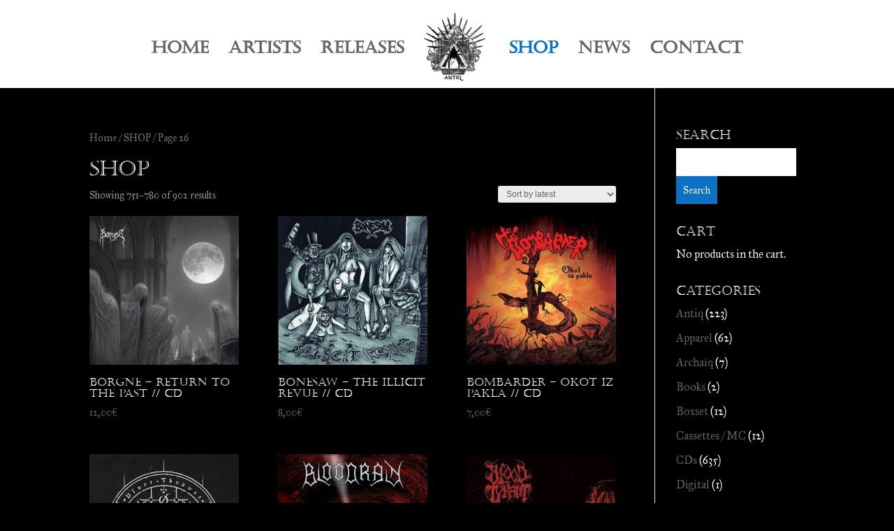

--- FILE ---
content_type: text/html; charset=UTF-8
request_url: https://antiqrecords.com/shop/page/26/
body_size: 45279
content:
<!DOCTYPE html>
<html lang="en-US">
<head>
	<meta charset="UTF-8" />
<meta http-equiv="X-UA-Compatible" content="IE=edge">
	<link rel="pingback" href="https://antiqrecords.com/xmlrpc.php" />

	<script type="text/javascript">
		document.documentElement.className = 'js';
	</script>

	<title>Products | Antiq Records</title>
<style id="et-divi-userfonts">@font-face { font-family: "Castellar"; font-display: swap;  src: url("https://antiqrecords.com/wp-content/uploads/et-fonts/CASTELAR.ttf") format("truetype"); }</style><meta name='robots' content='max-image-preview:large' />
	<style>img:is([sizes="auto" i], [sizes^="auto," i]) { contain-intrinsic-size: 3000px 1500px }</style>
	<script type="text/javascript">
			let jqueryParams=[],jQuery=function(r){return jqueryParams=[...jqueryParams,r],jQuery},$=function(r){return jqueryParams=[...jqueryParams,r],$};window.jQuery=jQuery,window.$=jQuery;let customHeadScripts=!1;jQuery.fn=jQuery.prototype={},$.fn=jQuery.prototype={},jQuery.noConflict=function(r){if(window.jQuery)return jQuery=window.jQuery,$=window.jQuery,customHeadScripts=!0,jQuery.noConflict},jQuery.ready=function(r){jqueryParams=[...jqueryParams,r]},$.ready=function(r){jqueryParams=[...jqueryParams,r]},jQuery.load=function(r){jqueryParams=[...jqueryParams,r]},$.load=function(r){jqueryParams=[...jqueryParams,r]},jQuery.fn.ready=function(r){jqueryParams=[...jqueryParams,r]},$.fn.ready=function(r){jqueryParams=[...jqueryParams,r]};</script><link rel="alternate" type="application/rss+xml" title="Antiq Records &raquo; Feed" href="https://antiqrecords.com/feed/" />
<link rel="alternate" type="application/rss+xml" title="Antiq Records &raquo; Comments Feed" href="https://antiqrecords.com/comments/feed/" />
<link rel="alternate" type="application/rss+xml" title="Antiq Records &raquo; Products Feed" href="https://antiqrecords.com/shop/feed/" />
<meta content="Antiq v.1.0" name="generator"/><link rel='stylesheet' id='wp-block-library-css' href='https://antiqrecords.com/wp-includes/css/dist/block-library/style.min.css?ver=6.7.4' type='text/css' media='all' />
<link rel='stylesheet' id='wc-blocks-vendors-style-css' href='https://antiqrecords.com/wp-content/plugins/woocommerce/packages/woocommerce-blocks/build/wc-blocks-vendors-style.css?ver=9.4.4' type='text/css' media='all' />
<link rel='stylesheet' id='wc-blocks-style-css' href='https://antiqrecords.com/wp-content/plugins/woocommerce/packages/woocommerce-blocks/build/wc-blocks-style.css?ver=9.4.4' type='text/css' media='all' />
<style id='classic-theme-styles-inline-css' type='text/css'>
/*! This file is auto-generated */
.wp-block-button__link{color:#fff;background-color:#32373c;border-radius:9999px;box-shadow:none;text-decoration:none;padding:calc(.667em + 2px) calc(1.333em + 2px);font-size:1.125em}.wp-block-file__button{background:#32373c;color:#fff;text-decoration:none}
</style>
<style id='global-styles-inline-css' type='text/css'>
:root{--wp--preset--aspect-ratio--square: 1;--wp--preset--aspect-ratio--4-3: 4/3;--wp--preset--aspect-ratio--3-4: 3/4;--wp--preset--aspect-ratio--3-2: 3/2;--wp--preset--aspect-ratio--2-3: 2/3;--wp--preset--aspect-ratio--16-9: 16/9;--wp--preset--aspect-ratio--9-16: 9/16;--wp--preset--color--black: #000000;--wp--preset--color--cyan-bluish-gray: #abb8c3;--wp--preset--color--white: #ffffff;--wp--preset--color--pale-pink: #f78da7;--wp--preset--color--vivid-red: #cf2e2e;--wp--preset--color--luminous-vivid-orange: #ff6900;--wp--preset--color--luminous-vivid-amber: #fcb900;--wp--preset--color--light-green-cyan: #7bdcb5;--wp--preset--color--vivid-green-cyan: #00d084;--wp--preset--color--pale-cyan-blue: #8ed1fc;--wp--preset--color--vivid-cyan-blue: #0693e3;--wp--preset--color--vivid-purple: #9b51e0;--wp--preset--gradient--vivid-cyan-blue-to-vivid-purple: linear-gradient(135deg,rgba(6,147,227,1) 0%,rgb(155,81,224) 100%);--wp--preset--gradient--light-green-cyan-to-vivid-green-cyan: linear-gradient(135deg,rgb(122,220,180) 0%,rgb(0,208,130) 100%);--wp--preset--gradient--luminous-vivid-amber-to-luminous-vivid-orange: linear-gradient(135deg,rgba(252,185,0,1) 0%,rgba(255,105,0,1) 100%);--wp--preset--gradient--luminous-vivid-orange-to-vivid-red: linear-gradient(135deg,rgba(255,105,0,1) 0%,rgb(207,46,46) 100%);--wp--preset--gradient--very-light-gray-to-cyan-bluish-gray: linear-gradient(135deg,rgb(238,238,238) 0%,rgb(169,184,195) 100%);--wp--preset--gradient--cool-to-warm-spectrum: linear-gradient(135deg,rgb(74,234,220) 0%,rgb(151,120,209) 20%,rgb(207,42,186) 40%,rgb(238,44,130) 60%,rgb(251,105,98) 80%,rgb(254,248,76) 100%);--wp--preset--gradient--blush-light-purple: linear-gradient(135deg,rgb(255,206,236) 0%,rgb(152,150,240) 100%);--wp--preset--gradient--blush-bordeaux: linear-gradient(135deg,rgb(254,205,165) 0%,rgb(254,45,45) 50%,rgb(107,0,62) 100%);--wp--preset--gradient--luminous-dusk: linear-gradient(135deg,rgb(255,203,112) 0%,rgb(199,81,192) 50%,rgb(65,88,208) 100%);--wp--preset--gradient--pale-ocean: linear-gradient(135deg,rgb(255,245,203) 0%,rgb(182,227,212) 50%,rgb(51,167,181) 100%);--wp--preset--gradient--electric-grass: linear-gradient(135deg,rgb(202,248,128) 0%,rgb(113,206,126) 100%);--wp--preset--gradient--midnight: linear-gradient(135deg,rgb(2,3,129) 0%,rgb(40,116,252) 100%);--wp--preset--font-size--small: 13px;--wp--preset--font-size--medium: 20px;--wp--preset--font-size--large: 36px;--wp--preset--font-size--x-large: 42px;--wp--preset--spacing--20: 0.44rem;--wp--preset--spacing--30: 0.67rem;--wp--preset--spacing--40: 1rem;--wp--preset--spacing--50: 1.5rem;--wp--preset--spacing--60: 2.25rem;--wp--preset--spacing--70: 3.38rem;--wp--preset--spacing--80: 5.06rem;--wp--preset--shadow--natural: 6px 6px 9px rgba(0, 0, 0, 0.2);--wp--preset--shadow--deep: 12px 12px 50px rgba(0, 0, 0, 0.4);--wp--preset--shadow--sharp: 6px 6px 0px rgba(0, 0, 0, 0.2);--wp--preset--shadow--outlined: 6px 6px 0px -3px rgba(255, 255, 255, 1), 6px 6px rgba(0, 0, 0, 1);--wp--preset--shadow--crisp: 6px 6px 0px rgba(0, 0, 0, 1);}:where(.is-layout-flex){gap: 0.5em;}:where(.is-layout-grid){gap: 0.5em;}body .is-layout-flex{display: flex;}.is-layout-flex{flex-wrap: wrap;align-items: center;}.is-layout-flex > :is(*, div){margin: 0;}body .is-layout-grid{display: grid;}.is-layout-grid > :is(*, div){margin: 0;}:where(.wp-block-columns.is-layout-flex){gap: 2em;}:where(.wp-block-columns.is-layout-grid){gap: 2em;}:where(.wp-block-post-template.is-layout-flex){gap: 1.25em;}:where(.wp-block-post-template.is-layout-grid){gap: 1.25em;}.has-black-color{color: var(--wp--preset--color--black) !important;}.has-cyan-bluish-gray-color{color: var(--wp--preset--color--cyan-bluish-gray) !important;}.has-white-color{color: var(--wp--preset--color--white) !important;}.has-pale-pink-color{color: var(--wp--preset--color--pale-pink) !important;}.has-vivid-red-color{color: var(--wp--preset--color--vivid-red) !important;}.has-luminous-vivid-orange-color{color: var(--wp--preset--color--luminous-vivid-orange) !important;}.has-luminous-vivid-amber-color{color: var(--wp--preset--color--luminous-vivid-amber) !important;}.has-light-green-cyan-color{color: var(--wp--preset--color--light-green-cyan) !important;}.has-vivid-green-cyan-color{color: var(--wp--preset--color--vivid-green-cyan) !important;}.has-pale-cyan-blue-color{color: var(--wp--preset--color--pale-cyan-blue) !important;}.has-vivid-cyan-blue-color{color: var(--wp--preset--color--vivid-cyan-blue) !important;}.has-vivid-purple-color{color: var(--wp--preset--color--vivid-purple) !important;}.has-black-background-color{background-color: var(--wp--preset--color--black) !important;}.has-cyan-bluish-gray-background-color{background-color: var(--wp--preset--color--cyan-bluish-gray) !important;}.has-white-background-color{background-color: var(--wp--preset--color--white) !important;}.has-pale-pink-background-color{background-color: var(--wp--preset--color--pale-pink) !important;}.has-vivid-red-background-color{background-color: var(--wp--preset--color--vivid-red) !important;}.has-luminous-vivid-orange-background-color{background-color: var(--wp--preset--color--luminous-vivid-orange) !important;}.has-luminous-vivid-amber-background-color{background-color: var(--wp--preset--color--luminous-vivid-amber) !important;}.has-light-green-cyan-background-color{background-color: var(--wp--preset--color--light-green-cyan) !important;}.has-vivid-green-cyan-background-color{background-color: var(--wp--preset--color--vivid-green-cyan) !important;}.has-pale-cyan-blue-background-color{background-color: var(--wp--preset--color--pale-cyan-blue) !important;}.has-vivid-cyan-blue-background-color{background-color: var(--wp--preset--color--vivid-cyan-blue) !important;}.has-vivid-purple-background-color{background-color: var(--wp--preset--color--vivid-purple) !important;}.has-black-border-color{border-color: var(--wp--preset--color--black) !important;}.has-cyan-bluish-gray-border-color{border-color: var(--wp--preset--color--cyan-bluish-gray) !important;}.has-white-border-color{border-color: var(--wp--preset--color--white) !important;}.has-pale-pink-border-color{border-color: var(--wp--preset--color--pale-pink) !important;}.has-vivid-red-border-color{border-color: var(--wp--preset--color--vivid-red) !important;}.has-luminous-vivid-orange-border-color{border-color: var(--wp--preset--color--luminous-vivid-orange) !important;}.has-luminous-vivid-amber-border-color{border-color: var(--wp--preset--color--luminous-vivid-amber) !important;}.has-light-green-cyan-border-color{border-color: var(--wp--preset--color--light-green-cyan) !important;}.has-vivid-green-cyan-border-color{border-color: var(--wp--preset--color--vivid-green-cyan) !important;}.has-pale-cyan-blue-border-color{border-color: var(--wp--preset--color--pale-cyan-blue) !important;}.has-vivid-cyan-blue-border-color{border-color: var(--wp--preset--color--vivid-cyan-blue) !important;}.has-vivid-purple-border-color{border-color: var(--wp--preset--color--vivid-purple) !important;}.has-vivid-cyan-blue-to-vivid-purple-gradient-background{background: var(--wp--preset--gradient--vivid-cyan-blue-to-vivid-purple) !important;}.has-light-green-cyan-to-vivid-green-cyan-gradient-background{background: var(--wp--preset--gradient--light-green-cyan-to-vivid-green-cyan) !important;}.has-luminous-vivid-amber-to-luminous-vivid-orange-gradient-background{background: var(--wp--preset--gradient--luminous-vivid-amber-to-luminous-vivid-orange) !important;}.has-luminous-vivid-orange-to-vivid-red-gradient-background{background: var(--wp--preset--gradient--luminous-vivid-orange-to-vivid-red) !important;}.has-very-light-gray-to-cyan-bluish-gray-gradient-background{background: var(--wp--preset--gradient--very-light-gray-to-cyan-bluish-gray) !important;}.has-cool-to-warm-spectrum-gradient-background{background: var(--wp--preset--gradient--cool-to-warm-spectrum) !important;}.has-blush-light-purple-gradient-background{background: var(--wp--preset--gradient--blush-light-purple) !important;}.has-blush-bordeaux-gradient-background{background: var(--wp--preset--gradient--blush-bordeaux) !important;}.has-luminous-dusk-gradient-background{background: var(--wp--preset--gradient--luminous-dusk) !important;}.has-pale-ocean-gradient-background{background: var(--wp--preset--gradient--pale-ocean) !important;}.has-electric-grass-gradient-background{background: var(--wp--preset--gradient--electric-grass) !important;}.has-midnight-gradient-background{background: var(--wp--preset--gradient--midnight) !important;}.has-small-font-size{font-size: var(--wp--preset--font-size--small) !important;}.has-medium-font-size{font-size: var(--wp--preset--font-size--medium) !important;}.has-large-font-size{font-size: var(--wp--preset--font-size--large) !important;}.has-x-large-font-size{font-size: var(--wp--preset--font-size--x-large) !important;}
:where(.wp-block-post-template.is-layout-flex){gap: 1.25em;}:where(.wp-block-post-template.is-layout-grid){gap: 1.25em;}
:where(.wp-block-columns.is-layout-flex){gap: 2em;}:where(.wp-block-columns.is-layout-grid){gap: 2em;}
:root :where(.wp-block-pullquote){font-size: 1.5em;line-height: 1.6;}
</style>
<link rel='stylesheet' id='woocommerce-layout-css' href='https://antiqrecords.com/wp-content/plugins/woocommerce/assets/css/woocommerce-layout.css?ver=7.4.1' type='text/css' media='all' />
<link rel='stylesheet' id='woocommerce-smallscreen-css' href='https://antiqrecords.com/wp-content/plugins/woocommerce/assets/css/woocommerce-smallscreen.css?ver=7.4.1' type='text/css' media='only screen and (max-width: 768px)' />
<link rel='stylesheet' id='woocommerce-general-css' href='https://antiqrecords.com/wp-content/plugins/woocommerce/assets/css/woocommerce.css?ver=7.4.1' type='text/css' media='all' />
<style id='woocommerce-inline-inline-css' type='text/css'>
.woocommerce form .form-row .required { visibility: visible; }
</style>
<link rel='stylesheet' id='wc-gateway-ppec-frontend-css' href='https://antiqrecords.com/wp-content/plugins/woocommerce-gateway-paypal-express-checkout/assets/css/wc-gateway-ppec-frontend.css?ver=2.1.3' type='text/css' media='all' />
<style id='divi-style-parent-inline-inline-css' type='text/css'>
/*!
Theme Name: Divi
Theme URI: http://www.elegantthemes.com/gallery/divi/
Version: 4.17.3
Description: Smart. Flexible. Beautiful. Divi is the most powerful theme in our collection.
Author: Elegant Themes
Author URI: http://www.elegantthemes.com
License: GNU General Public License v2
License URI: http://www.gnu.org/licenses/gpl-2.0.html
*/

a,abbr,acronym,address,applet,b,big,blockquote,body,center,cite,code,dd,del,dfn,div,dl,dt,em,fieldset,font,form,h1,h2,h3,h4,h5,h6,html,i,iframe,img,ins,kbd,label,legend,li,object,ol,p,pre,q,s,samp,small,span,strike,strong,sub,sup,tt,u,ul,var{margin:0;padding:0;border:0;outline:0;font-size:100%;-ms-text-size-adjust:100%;-webkit-text-size-adjust:100%;vertical-align:baseline;background:transparent}body{line-height:1}ol,ul{list-style:none}blockquote,q{quotes:none}blockquote:after,blockquote:before,q:after,q:before{content:"";content:none}blockquote{margin:20px 0 30px;border-left:5px solid;padding-left:20px}:focus{outline:0}del{text-decoration:line-through}pre{overflow:auto;padding:10px}figure{margin:0}table{border-collapse:collapse;border-spacing:0}article,aside,footer,header,hgroup,nav,section{display:block}body{font-family:Open Sans,Arial,sans-serif;font-size:14px;color:#666;background-color:#fff;line-height:1.7em;font-weight:500;-webkit-font-smoothing:antialiased;-moz-osx-font-smoothing:grayscale}body.page-template-page-template-blank-php #page-container{padding-top:0!important}body.et_cover_background{background-size:cover!important;background-position:top!important;background-repeat:no-repeat!important;background-attachment:fixed}a{color:#2ea3f2}a,a:hover{text-decoration:none}p{padding-bottom:1em}p:not(.has-background):last-of-type{padding-bottom:0}p.et_normal_padding{padding-bottom:1em}strong{font-weight:700}cite,em,i{font-style:italic}code,pre{font-family:Courier New,monospace;margin-bottom:10px}ins{text-decoration:none}sub,sup{height:0;line-height:1;position:relative;vertical-align:baseline}sup{bottom:.8em}sub{top:.3em}dl{margin:0 0 1.5em}dl dt{font-weight:700}dd{margin-left:1.5em}blockquote p{padding-bottom:0}embed,iframe,object,video{max-width:100%}h1,h2,h3,h4,h5,h6{color:#333;padding-bottom:10px;line-height:1em;font-weight:500}h1 a,h2 a,h3 a,h4 a,h5 a,h6 a{color:inherit}h1{font-size:30px}h2{font-size:26px}h3{font-size:22px}h4{font-size:18px}h5{font-size:16px}h6{font-size:14px}input{-webkit-appearance:none}input[type=checkbox]{-webkit-appearance:checkbox}input[type=radio]{-webkit-appearance:radio}input.text,input.title,input[type=email],input[type=password],input[type=tel],input[type=text],select,textarea{background-color:#fff;border:1px solid #bbb;padding:2px;color:#4e4e4e}input.text:focus,input.title:focus,input[type=text]:focus,select:focus,textarea:focus{border-color:#2d3940;color:#3e3e3e}input.text,input.title,input[type=text],select,textarea{margin:0}textarea{padding:4px}button,input,select,textarea{font-family:inherit}img{max-width:100%;height:auto}.clearfix:after{visibility:hidden;display:block;font-size:0;content:" ";clear:both;height:0}.clear{clear:both}br.clear{margin:0;padding:0}.pagination{clear:both}#et_search_icon:hover,.et-social-icon a:hover,.et_password_protected_form .et_submit_button,.form-submit .et_pb_buttontton.alt.disabled,.nav-single a,.posted_in a{color:#2ea3f2}.et-search-form,blockquote{border-color:#2ea3f2}#main-content{background-color:#fff}.container{width:80%;max-width:1080px;margin:auto;position:relative}body:not(.et-tb) #main-content .container,body:not(.et-tb-has-header) #main-content .container{padding-top:58px}.et_full_width_page #main-content .container:before{display:none}.main_title{margin-bottom:20px}.et_password_protected_form .et_submit_button:hover,.form-submit .et_pb_button:hover{background:rgba(0,0,0,.05)}.et_button_icon_visible .et_pb_button{padding-right:2em;padding-left:.7em}.et_button_icon_visible .et_pb_button:after{opacity:1;margin-left:0}.et_button_left .et_pb_button:hover:after{left:.15em}.et_button_left .et_pb_button:after{margin-left:0;left:1em}.et_button_icon_visible.et_button_left .et_pb_button,.et_button_left .et_pb_button:hover,.et_button_left .et_pb_module .et_pb_button:hover{padding-left:2em;padding-right:.7em}.et_button_icon_visible.et_button_left .et_pb_button:after,.et_button_left .et_pb_button:hover:after{left:.15em}.et_password_protected_form .et_submit_button:hover,.form-submit .et_pb_button:hover{padding:.3em 1em}.et_button_no_icon .et_pb_button:after{display:none}.et_button_no_icon.et_button_icon_visible.et_button_left .et_pb_button,.et_button_no_icon.et_button_left .et_pb_button:hover,.et_button_no_icon .et_pb_button,.et_button_no_icon .et_pb_button:hover{padding:.3em 1em!important}.et_button_custom_icon .et_pb_button:after{line-height:1.7em}.et_button_custom_icon.et_button_icon_visible .et_pb_button:after,.et_button_custom_icon .et_pb_button:hover:after{margin-left:.3em}#left-area .post_format-post-format-gallery .wp-block-gallery:first-of-type{padding:0;margin-bottom:-16px}.entry-content table:not(.variations){border:1px solid #eee;margin:0 0 15px;text-align:left;width:100%}.entry-content thead th,.entry-content tr th{color:#555;font-weight:700;padding:9px 24px}.entry-content tr td{border-top:1px solid #eee;padding:6px 24px}#left-area ul,.entry-content ul,.et-l--body ul,.et-l--footer ul,.et-l--header ul{list-style-type:disc;padding:0 0 23px 1em;line-height:26px}#left-area ol,.entry-content ol,.et-l--body ol,.et-l--footer ol,.et-l--header ol{list-style-type:decimal;list-style-position:inside;padding:0 0 23px;line-height:26px}#left-area ul li ul,.entry-content ul li ol{padding:2px 0 2px 20px}#left-area ol li ul,.entry-content ol li ol,.et-l--body ol li ol,.et-l--footer ol li ol,.et-l--header ol li ol{padding:2px 0 2px 35px}#left-area ul.wp-block-gallery{display:-webkit-box;display:-ms-flexbox;display:flex;-ms-flex-wrap:wrap;flex-wrap:wrap;list-style-type:none;padding:0}#left-area ul.products{padding:0!important;line-height:1.7!important;list-style:none!important}.gallery-item a{display:block}.gallery-caption,.gallery-item a{width:90%}#wpadminbar{z-index:100001}#left-area .post-meta{font-size:14px;padding-bottom:15px}#left-area .post-meta a{text-decoration:none;color:#666}#left-area .et_featured_image{padding-bottom:7px}.single .post{padding-bottom:25px}body.single .et_audio_content{margin-bottom:-6px}.nav-single a{text-decoration:none;color:#2ea3f2;font-size:14px;font-weight:400}.nav-previous{float:left}.nav-next{float:right}.et_password_protected_form p input{background-color:#eee;border:none!important;width:100%!important;border-radius:0!important;font-size:14px;color:#999!important;padding:16px!important;-webkit-box-sizing:border-box;box-sizing:border-box}.et_password_protected_form label{display:none}.et_password_protected_form .et_submit_button{font-family:inherit;display:block;float:right;margin:8px auto 0;cursor:pointer}.post-password-required p.nocomments.container{max-width:100%}.post-password-required p.nocomments.container:before{display:none}.aligncenter,div.post .new-post .aligncenter{display:block;margin-left:auto;margin-right:auto}.wp-caption{border:1px solid #ddd;text-align:center;background-color:#f3f3f3;margin-bottom:10px;max-width:96%;padding:8px}.wp-caption.alignleft{margin:0 30px 20px 0}.wp-caption.alignright{margin:0 0 20px 30px}.wp-caption img{margin:0;padding:0;border:0}.wp-caption p.wp-caption-text{font-size:12px;padding:0 4px 5px;margin:0}.alignright{float:right}.alignleft{float:left}img.alignleft{display:inline;float:left;margin-right:15px}img.alignright{display:inline;float:right;margin-left:15px}.page.et_pb_pagebuilder_layout #main-content{background-color:transparent}body #main-content .et_builder_inner_content>h1,body #main-content .et_builder_inner_content>h2,body #main-content .et_builder_inner_content>h3,body #main-content .et_builder_inner_content>h4,body #main-content .et_builder_inner_content>h5,body #main-content .et_builder_inner_content>h6{line-height:1.4em}body #main-content .et_builder_inner_content>p{line-height:1.7em}.wp-block-pullquote{margin:20px 0 30px}.wp-block-pullquote.has-background blockquote{border-left:none}.wp-block-group.has-background{padding:1.5em 1.5em .5em}@media (min-width:981px){#left-area{width:79.125%;padding-bottom:23px}#main-content .container:before{content:"";position:absolute;top:0;height:100%;width:1px;background-color:#e2e2e2}.et_full_width_page #left-area,.et_no_sidebar #left-area{float:none;width:100%!important}.et_full_width_page #left-area{padding-bottom:0}.et_no_sidebar #main-content .container:before{display:none}}@media (max-width:980px){#page-container{padding-top:80px}.et-tb #page-container,.et-tb-has-header #page-container{padding-top:0!important}#left-area,#sidebar{width:100%!important}#main-content .container:before{display:none!important}.et_full_width_page .et_gallery_item:nth-child(4n+1){clear:none}}@media print{#page-container{padding-top:0!important}}#wp-admin-bar-et-use-visual-builder a:before{font-family:ETmodules!important;content:"\e625";font-size:30px!important;width:28px;margin-top:-3px;color:#974df3!important}#wp-admin-bar-et-use-visual-builder:hover a:before{color:#fff!important}#wp-admin-bar-et-use-visual-builder:hover a,#wp-admin-bar-et-use-visual-builder a:hover{transition:background-color .5s ease;-webkit-transition:background-color .5s ease;-moz-transition:background-color .5s ease;background-color:#7e3bd0!important;color:#fff!important}* html .clearfix,:first-child+html .clearfix{zoom:1}.iphone .et_pb_section_video_bg video::-webkit-media-controls-start-playback-button{display:none!important;-webkit-appearance:none}.et_mobile_device .et_pb_section_parallax .et_pb_parallax_css{background-attachment:scroll}.et-social-facebook a.icon:before{content:"\e093"}.et-social-twitter a.icon:before{content:"\e094"}.et-social-google-plus a.icon:before{content:"\e096"}.et-social-instagram a.icon:before{content:"\e09a"}.et-social-rss a.icon:before{content:"\e09e"}.ai1ec-single-event:after{content:" ";display:table;clear:both}.evcal_event_details .evcal_evdata_cell .eventon_details_shading_bot.eventon_details_shading_bot{z-index:3}.wp-block-divi-layout{margin-bottom:1em}*{-webkit-box-sizing:border-box;box-sizing:border-box}#et-info-email:before,#et-info-phone:before,#et_search_icon:before,.comment-reply-link:after,.et-cart-info span:before,.et-pb-arrow-next:before,.et-pb-arrow-prev:before,.et-social-icon a:before,.et_audio_container .mejs-playpause-button button:before,.et_audio_container .mejs-volume-button button:before,.et_overlay:before,.et_password_protected_form .et_submit_button:after,.et_pb_button:after,.et_pb_contact_reset:after,.et_pb_contact_submit:after,.et_pb_font_icon:before,.et_pb_newsletter_button:after,.et_pb_pricing_table_button:after,.et_pb_promo_button:after,.et_pb_testimonial:before,.et_pb_toggle_title:before,.form-submit .et_pb_button:after,.mobile_menu_bar:before,a.et_pb_more_button:after{font-family:ETmodules!important;speak:none;font-style:normal;font-weight:400;-webkit-font-feature-settings:normal;font-feature-settings:normal;font-variant:normal;text-transform:none;line-height:1;-webkit-font-smoothing:antialiased;-moz-osx-font-smoothing:grayscale;text-shadow:0 0;direction:ltr}.et-pb-icon,.et_pb_custom_button_icon.et_pb_button:after,.et_pb_login .et_pb_custom_button_icon.et_pb_button:after,.et_pb_woo_custom_button_icon .button.et_pb_custom_button_icon.et_pb_button:after,.et_pb_woo_custom_button_icon .button.et_pb_custom_button_icon.et_pb_button:hover:after{content:attr(data-icon)}.et-pb-icon{font-family:ETmodules;speak:none;font-weight:400;-webkit-font-feature-settings:normal;font-feature-settings:normal;font-variant:normal;text-transform:none;line-height:1;-webkit-font-smoothing:antialiased;font-size:96px;font-style:normal;display:inline-block;-webkit-box-sizing:border-box;box-sizing:border-box;direction:ltr}#et-ajax-saving{display:none;-webkit-transition:background .3s,-webkit-box-shadow .3s;transition:background .3s,-webkit-box-shadow .3s;transition:background .3s,box-shadow .3s;transition:background .3s,box-shadow .3s,-webkit-box-shadow .3s;-webkit-box-shadow:rgba(0,139,219,.247059) 0 0 60px;box-shadow:0 0 60px rgba(0,139,219,.247059);position:fixed;top:50%;left:50%;width:50px;height:50px;background:#fff;border-radius:50px;margin:-25px 0 0 -25px;z-index:999999;text-align:center}#et-ajax-saving img{margin:9px}.et-safe-mode-indicator,.et-safe-mode-indicator:focus,.et-safe-mode-indicator:hover{-webkit-box-shadow:0 5px 10px rgba(41,196,169,.15);box-shadow:0 5px 10px rgba(41,196,169,.15);background:#29c4a9;color:#fff;font-size:14px;font-weight:600;padding:12px;line-height:16px;border-radius:3px;position:fixed;bottom:30px;right:30px;z-index:999999;text-decoration:none;font-family:Open Sans,sans-serif;-webkit-font-smoothing:antialiased;-moz-osx-font-smoothing:grayscale}.et_pb_button{font-size:20px;font-weight:500;padding:.3em 1em;line-height:1.7em!important;background-color:transparent;background-size:cover;background-position:50%;background-repeat:no-repeat;border:2px solid;border-radius:3px;-webkit-transition-duration:.2s;transition-duration:.2s;-webkit-transition-property:all!important;transition-property:all!important}.et_pb_button,.et_pb_button_inner{position:relative}.et_pb_button:hover,.et_pb_module .et_pb_button:hover{border:2px solid transparent;padding:.3em 2em .3em .7em}.et_pb_button:hover{background-color:hsla(0,0%,100%,.2)}.et_pb_bg_layout_light.et_pb_button:hover,.et_pb_bg_layout_light .et_pb_button:hover{background-color:rgba(0,0,0,.05)}.et_pb_button:after,.et_pb_button:before{font-size:32px;line-height:1em;content:"\35";opacity:0;position:absolute;margin-left:-1em;-webkit-transition:all .2s;transition:all .2s;text-transform:none;-webkit-font-feature-settings:"kern" off;font-feature-settings:"kern" off;font-variant:none;font-style:normal;font-weight:400;text-shadow:none}.et_pb_button.et_hover_enabled:hover:after,.et_pb_button.et_pb_hovered:hover:after{-webkit-transition:none!important;transition:none!important}.et_pb_button:before{display:none}.et_pb_button:hover:after{opacity:1;margin-left:0}.et-db #et-boc .et-l h1 a,.et-db #et-boc .et-l h2 a,.et-db #et-boc .et-l h3 a,.et-db #et-boc .et-l h4 a,.et-db #et-boc .et-l h5 a,.et-db #et-boc .et-l h6 a{color:inherit}.et-db #et-boc .et-l.et-l--header .et_builder_inner_content{z-index:2}.et-db #et-boc .et-l *{-webkit-box-sizing:border-box;box-sizing:border-box}.et-db #et-boc .et-l #et-info-email:before,.et-db #et-boc .et-l #et-info-phone:before,.et-db #et-boc .et-l #et_search_icon:before,.et-db #et-boc .et-l .comment-reply-link:after,.et-db #et-boc .et-l .et-cart-info span:before,.et-db #et-boc .et-l .et-pb-arrow-next:before,.et-db #et-boc .et-l .et-pb-arrow-prev:before,.et-db #et-boc .et-l .et-social-icon a:before,.et-db #et-boc .et-l .et_audio_container .mejs-playpause-button button:before,.et-db #et-boc .et-l .et_audio_container .mejs-volume-button button:before,.et-db #et-boc .et-l .et_overlay:before,.et-db #et-boc .et-l .et_password_protected_form .et_submit_button:after,.et-db #et-boc .et-l .et_pb_button:after,.et-db #et-boc .et-l .et_pb_contact_reset:after,.et-db #et-boc .et-l .et_pb_contact_submit:after,.et-db #et-boc .et-l .et_pb_font_icon:before,.et-db #et-boc .et-l .et_pb_newsletter_button:after,.et-db #et-boc .et-l .et_pb_pricing_table_button:after,.et-db #et-boc .et-l .et_pb_promo_button:after,.et-db #et-boc .et-l .et_pb_testimonial:before,.et-db #et-boc .et-l .et_pb_toggle_title:before,.et-db #et-boc .et-l .form-submit .et_pb_button:after,.et-db #et-boc .et-l .mobile_menu_bar:before,.et-db #et-boc .et-l a.et_pb_more_button:after{font-family:ETmodules!important;speak:none;font-style:normal;font-weight:400;-webkit-font-feature-settings:normal;font-feature-settings:normal;font-variant:normal;text-transform:none;line-height:1;-webkit-font-smoothing:antialiased;-moz-osx-font-smoothing:grayscale;text-shadow:0 0;direction:ltr}.et-db #et-boc .et-l .et_pb_custom_button_icon.et_pb_button:after,.et-db #et-boc .et-l .et_pb_login .et_pb_custom_button_icon.et_pb_button:after,.et-db #et-boc .et-l .et_pb_woo_custom_button_icon .button.et_pb_custom_button_icon.et_pb_button:after,.et-db #et-boc .et-l .et_pb_woo_custom_button_icon .button.et_pb_custom_button_icon.et_pb_button:hover:after{content:attr(data-icon)}.et-db #et-boc .et-l .et-pb-icon{font-family:ETmodules;content:attr(data-icon);speak:none;font-weight:400;-webkit-font-feature-settings:normal;font-feature-settings:normal;font-variant:normal;text-transform:none;line-height:1;-webkit-font-smoothing:antialiased;font-size:96px;font-style:normal;display:inline-block;-webkit-box-sizing:border-box;box-sizing:border-box;direction:ltr}.et-db #et-boc .et-l #et-ajax-saving{display:none;-webkit-transition:background .3s,-webkit-box-shadow .3s;transition:background .3s,-webkit-box-shadow .3s;transition:background .3s,box-shadow .3s;transition:background .3s,box-shadow .3s,-webkit-box-shadow .3s;-webkit-box-shadow:rgba(0,139,219,.247059) 0 0 60px;box-shadow:0 0 60px rgba(0,139,219,.247059);position:fixed;top:50%;left:50%;width:50px;height:50px;background:#fff;border-radius:50px;margin:-25px 0 0 -25px;z-index:999999;text-align:center}.et-db #et-boc .et-l #et-ajax-saving img{margin:9px}.et-db #et-boc .et-l .et-safe-mode-indicator,.et-db #et-boc .et-l .et-safe-mode-indicator:focus,.et-db #et-boc .et-l .et-safe-mode-indicator:hover{-webkit-box-shadow:0 5px 10px rgba(41,196,169,.15);box-shadow:0 5px 10px rgba(41,196,169,.15);background:#29c4a9;color:#fff;font-size:14px;font-weight:600;padding:12px;line-height:16px;border-radius:3px;position:fixed;bottom:30px;right:30px;z-index:999999;text-decoration:none;font-family:Open Sans,sans-serif;-webkit-font-smoothing:antialiased;-moz-osx-font-smoothing:grayscale}.et-db #et-boc .et-l .et_pb_button{font-size:20px;font-weight:500;padding:.3em 1em;line-height:1.7em!important;background-color:transparent;background-size:cover;background-position:50%;background-repeat:no-repeat;position:relative;border:2px solid;border-radius:3px;-webkit-transition-duration:.2s;transition-duration:.2s;-webkit-transition-property:all!important;transition-property:all!important}.et-db #et-boc .et-l .et_pb_button_inner{position:relative}.et-db #et-boc .et-l .et_pb_button:hover,.et-db #et-boc .et-l .et_pb_module .et_pb_button:hover{border:2px solid transparent;padding:.3em 2em .3em .7em}.et-db #et-boc .et-l .et_pb_button:hover{background-color:hsla(0,0%,100%,.2)}.et-db #et-boc .et-l .et_pb_bg_layout_light.et_pb_button:hover,.et-db #et-boc .et-l .et_pb_bg_layout_light .et_pb_button:hover{background-color:rgba(0,0,0,.05)}.et-db #et-boc .et-l .et_pb_button:after,.et-db #et-boc .et-l .et_pb_button:before{font-size:32px;line-height:1em;content:"\35";opacity:0;position:absolute;margin-left:-1em;-webkit-transition:all .2s;transition:all .2s;text-transform:none;-webkit-font-feature-settings:"kern" off;font-feature-settings:"kern" off;font-variant:none;font-style:normal;font-weight:400;text-shadow:none}.et-db #et-boc .et-l .et_pb_button.et_hover_enabled:hover:after,.et-db #et-boc .et-l .et_pb_button.et_pb_hovered:hover:after{-webkit-transition:none!important;transition:none!important}.et-db #et-boc .et-l .et_pb_button:before{display:none}.et-db #et-boc .et-l .et_pb_button:hover:after{opacity:1;margin-left:0}.et-db #et-boc .et-l .et_pb_column_1_3 h1,.et-db #et-boc .et-l .et_pb_column_1_4 h1,.et-db #et-boc .et-l .et_pb_column_1_5 h1,.et-db #et-boc .et-l .et_pb_column_1_6 h1,.et-db #et-boc .et-l .et_pb_column_2_5 h1{font-size:26px}.et-db #et-boc .et-l .et_pb_column_1_3 h2,.et-db #et-boc .et-l .et_pb_column_1_4 h2,.et-db #et-boc .et-l .et_pb_column_1_5 h2,.et-db #et-boc .et-l .et_pb_column_1_6 h2,.et-db #et-boc .et-l .et_pb_column_2_5 h2{font-size:23px}.et-db #et-boc .et-l .et_pb_column_1_3 h3,.et-db #et-boc .et-l .et_pb_column_1_4 h3,.et-db #et-boc .et-l .et_pb_column_1_5 h3,.et-db #et-boc .et-l .et_pb_column_1_6 h3,.et-db #et-boc .et-l .et_pb_column_2_5 h3{font-size:20px}.et-db #et-boc .et-l .et_pb_column_1_3 h4,.et-db #et-boc .et-l .et_pb_column_1_4 h4,.et-db #et-boc .et-l .et_pb_column_1_5 h4,.et-db #et-boc .et-l .et_pb_column_1_6 h4,.et-db #et-boc .et-l .et_pb_column_2_5 h4{font-size:18px}.et-db #et-boc .et-l .et_pb_column_1_3 h5,.et-db #et-boc .et-l .et_pb_column_1_4 h5,.et-db #et-boc .et-l .et_pb_column_1_5 h5,.et-db #et-boc .et-l .et_pb_column_1_6 h5,.et-db #et-boc .et-l .et_pb_column_2_5 h5{font-size:16px}.et-db #et-boc .et-l .et_pb_column_1_3 h6,.et-db #et-boc .et-l .et_pb_column_1_4 h6,.et-db #et-boc .et-l .et_pb_column_1_5 h6,.et-db #et-boc .et-l .et_pb_column_1_6 h6,.et-db #et-boc .et-l .et_pb_column_2_5 h6{font-size:15px}.et-db #et-boc .et-l .et_pb_bg_layout_dark,.et-db #et-boc .et-l .et_pb_bg_layout_dark h1,.et-db #et-boc .et-l .et_pb_bg_layout_dark h2,.et-db #et-boc .et-l .et_pb_bg_layout_dark h3,.et-db #et-boc .et-l .et_pb_bg_layout_dark h4,.et-db #et-boc .et-l .et_pb_bg_layout_dark h5,.et-db #et-boc .et-l .et_pb_bg_layout_dark h6{color:#fff!important}.et-db #et-boc .et-l .et_pb_module.et_pb_text_align_left{text-align:left}.et-db #et-boc .et-l .et_pb_module.et_pb_text_align_center{text-align:center}.et-db #et-boc .et-l .et_pb_module.et_pb_text_align_right{text-align:right}.et-db #et-boc .et-l .et_pb_module.et_pb_text_align_justified{text-align:justify}.et-db #et-boc .et-l .clearfix:after{visibility:hidden;display:block;font-size:0;content:" ";clear:both;height:0}.et-db #et-boc .et-l .et_pb_bg_layout_light .et_pb_more_button{color:#2ea3f2}.et-db #et-boc .et-l .et_builder_inner_content{position:relative;z-index:1}header .et-db #et-boc .et-l .et_builder_inner_content{z-index:2}.et-db #et-boc .et-l .et_pb_css_mix_blend_mode_passthrough{mix-blend-mode:unset!important}.et-db #et-boc .et-l .et_pb_image_container{margin:-20px -20px 29px}.et-db #et-boc .et-l .et_pb_module_inner{position:relative}.et-db #et-boc .et-l .et_hover_enabled_preview{z-index:2}.et-db #et-boc .et-l .et_hover_enabled:hover{position:relative;z-index:2}.et-db #et-boc .et-l .et_pb_all_tabs,.et-db #et-boc .et-l .et_pb_module,.et-db #et-boc .et-l .et_pb_posts_nav a,.et-db #et-boc .et-l .et_pb_tab,.et-db #et-boc .et-l .et_pb_with_background{position:relative;background-size:cover;background-position:50%;background-repeat:no-repeat}.et-db #et-boc .et-l .et_pb_background_mask,.et-db #et-boc .et-l .et_pb_background_pattern{bottom:0;left:0;position:absolute;right:0;top:0}.et-db #et-boc .et-l .et_pb_background_mask{background-size:calc(100% + 2px) calc(100% + 2px);background-repeat:no-repeat;background-position:50%;overflow:hidden}.et-db #et-boc .et-l .et_pb_background_pattern{background-position:0 0;background-repeat:repeat}.et-db #et-boc .et-l .et_pb_with_border{position:relative;border:0 solid #333}.et-db #et-boc .et-l .post-password-required .et_pb_row{padding:0;width:100%}.et-db #et-boc .et-l .post-password-required .et_password_protected_form{min-height:0}body.et_pb_pagebuilder_layout.et_pb_show_title .et-db #et-boc .et-l .post-password-required .et_password_protected_form h1,body:not(.et_pb_pagebuilder_layout) .et-db #et-boc .et-l .post-password-required .et_password_protected_form h1{display:none}.et-db #et-boc .et-l .et_pb_no_bg{padding:0!important}.et-db #et-boc .et-l .et_overlay.et_pb_inline_icon:before,.et-db #et-boc .et-l .et_pb_inline_icon:before{content:attr(data-icon)}.et-db #et-boc .et-l .et_pb_more_button{color:inherit;text-shadow:none;text-decoration:none;display:inline-block;margin-top:20px}.et-db #et-boc .et-l .et_parallax_bg_wrap{overflow:hidden;position:absolute;top:0;right:0;bottom:0;left:0}.et-db #et-boc .et-l .et_parallax_bg{background-repeat:no-repeat;background-position:top;background-size:cover;position:absolute;bottom:0;left:0;width:100%;height:100%;display:block}.et-db #et-boc .et-l .et_parallax_bg.et_parallax_bg__hover,.et-db #et-boc .et-l .et_parallax_bg.et_parallax_bg_phone,.et-db #et-boc .et-l .et_parallax_bg.et_parallax_bg_tablet,.et-db #et-boc .et-l .et_parallax_gradient.et_parallax_gradient__hover,.et-db #et-boc .et-l .et_parallax_gradient.et_parallax_gradient_phone,.et-db #et-boc .et-l .et_parallax_gradient.et_parallax_gradient_tablet,.et-db #et-boc .et-l .et_pb_section_parallax_hover:hover .et_parallax_bg:not(.et_parallax_bg__hover),.et-db #et-boc .et-l .et_pb_section_parallax_hover:hover .et_parallax_gradient:not(.et_parallax_gradient__hover){display:none}.et-db #et-boc .et-l .et_pb_section_parallax_hover:hover .et_parallax_bg.et_parallax_bg__hover,.et-db #et-boc .et-l .et_pb_section_parallax_hover:hover .et_parallax_gradient.et_parallax_gradient__hover{display:block}.et-db #et-boc .et-l .et_parallax_gradient{bottom:0;display:block;left:0;position:absolute;right:0;top:0}.et-db #et-boc .et-l .et_pb_module.et_pb_section_parallax,.et-db #et-boc .et-l .et_pb_posts_nav a.et_pb_section_parallax,.et-db #et-boc .et-l .et_pb_tab.et_pb_section_parallax{position:relative}.et-db #et-boc .et-l .et_pb_section_parallax .et_pb_parallax_css,.et-db #et-boc .et-l .et_pb_slides .et_parallax_bg.et_pb_parallax_css{background-attachment:fixed}.et-db #et-boc .et-l body.et-bfb .et_pb_section_parallax .et_pb_parallax_css,.et-db #et-boc .et-l body.et-bfb .et_pb_slides .et_parallax_bg.et_pb_parallax_css{background-attachment:scroll;bottom:auto}.et-db #et-boc .et-l .et_pb_section_parallax.et_pb_column .et_pb_module,.et-db #et-boc .et-l .et_pb_section_parallax.et_pb_row .et_pb_column,.et-db #et-boc .et-l .et_pb_section_parallax.et_pb_row .et_pb_module{z-index:9;position:relative}.et-db #et-boc .et-l .et_pb_more_button:hover:after{opacity:1;margin-left:0}.et-db #et-boc .et-l .et_pb_preload .et_pb_section_video_bg,.et-db #et-boc .et-l .et_pb_preload>div{visibility:hidden}.et-db #et-boc .et-l .et_pb_preload,.et-db #et-boc .et-l .et_pb_section.et_pb_section_video.et_pb_preload{position:relative;background:#464646!important}.et-db #et-boc .et-l .et_pb_preload:before{content:"";position:absolute;top:50%;left:50%;background:url(https://antiqrecords.com/wp-content/themes/Divi/includes/builder/styles/images/preloader.gif) no-repeat;border-radius:32px;width:32px;height:32px;margin:-16px 0 0 -16px}.et-db #et-boc .et-l .box-shadow-overlay{position:absolute;top:0;left:0;width:100%;height:100%;z-index:10;pointer-events:none}.et-db #et-boc .et-l .et_pb_section>.box-shadow-overlay~.et_pb_row{z-index:11}.et-db #et-boc .et-l body.safari .section_has_divider{will-change:transform}.et-db #et-boc .et-l .et_pb_row>.box-shadow-overlay{z-index:8}.et-db #et-boc .et-l .has-box-shadow-overlay{position:relative}.et-db #et-boc .et-l .et_clickable{cursor:pointer}.et-db #et-boc .et-l .screen-reader-text{border:0;clip:rect(1px,1px,1px,1px);-webkit-clip-path:inset(50%);clip-path:inset(50%);height:1px;margin:-1px;overflow:hidden;padding:0;position:absolute!important;width:1px;word-wrap:normal!important}.et-db #et-boc .et-l .et_multi_view_hidden,.et-db #et-boc .et-l .et_multi_view_hidden_image{display:none!important}@keyframes multi-view-image-fade{0%{opacity:0}10%{opacity:.1}20%{opacity:.2}30%{opacity:.3}40%{opacity:.4}50%{opacity:.5}60%{opacity:.6}70%{opacity:.7}80%{opacity:.8}90%{opacity:.9}to{opacity:1}}.et-db #et-boc .et-l .et_multi_view_image__loading{visibility:hidden}.et-db #et-boc .et-l .et_multi_view_image__loaded{-webkit-animation:multi-view-image-fade .5s;animation:multi-view-image-fade .5s}.et-db #et-boc .et-l #et-pb-motion-effects-offset-tracker{visibility:hidden!important;opacity:0;position:absolute;top:0;left:0}.et-db #et-boc .et-l .et-pb-before-scroll-animation{opacity:0}.et-db #et-boc .et-l header.et-l.et-l--header:after{clear:both;display:block;content:""}.et-db #et-boc .et-l .et_pb_module{-webkit-animation-timing-function:linear;animation-timing-function:linear;-webkit-animation-duration:.2s;animation-duration:.2s}@-webkit-keyframes fadeBottom{0%{opacity:0;-webkit-transform:translateY(10%);transform:translateY(10%)}to{opacity:1;-webkit-transform:translateY(0);transform:translateY(0)}}@keyframes fadeBottom{0%{opacity:0;-webkit-transform:translateY(10%);transform:translateY(10%)}to{opacity:1;-webkit-transform:translateY(0);transform:translateY(0)}}@-webkit-keyframes fadeLeft{0%{opacity:0;-webkit-transform:translateX(-10%);transform:translateX(-10%)}to{opacity:1;-webkit-transform:translateX(0);transform:translateX(0)}}@keyframes fadeLeft{0%{opacity:0;-webkit-transform:translateX(-10%);transform:translateX(-10%)}to{opacity:1;-webkit-transform:translateX(0);transform:translateX(0)}}@-webkit-keyframes fadeRight{0%{opacity:0;-webkit-transform:translateX(10%);transform:translateX(10%)}to{opacity:1;-webkit-transform:translateX(0);transform:translateX(0)}}@keyframes fadeRight{0%{opacity:0;-webkit-transform:translateX(10%);transform:translateX(10%)}to{opacity:1;-webkit-transform:translateX(0);transform:translateX(0)}}@-webkit-keyframes fadeTop{0%{opacity:0;-webkit-transform:translateY(-10%);transform:translateY(-10%)}to{opacity:1;-webkit-transform:translateX(0);transform:translateX(0)}}@keyframes fadeTop{0%{opacity:0;-webkit-transform:translateY(-10%);transform:translateY(-10%)}to{opacity:1;-webkit-transform:translateX(0);transform:translateX(0)}}@-webkit-keyframes fadeIn{0%{opacity:0}to{opacity:1}}@keyframes fadeIn{0%{opacity:0}to{opacity:1}}.et-db #et-boc .et-l .et-waypoint:not(.et_pb_counters){opacity:0}@media (min-width:981px){.et-db #et-boc .et-l .et_pb_section.et_section_specialty div.et_pb_row .et_pb_column .et_pb_column .et_pb_module.et-last-child,.et-db #et-boc .et-l .et_pb_section.et_section_specialty div.et_pb_row .et_pb_column .et_pb_column .et_pb_module:last-child,.et-db #et-boc .et-l .et_pb_section.et_section_specialty div.et_pb_row .et_pb_column .et_pb_row_inner .et_pb_column .et_pb_module.et-last-child,.et-db #et-boc .et-l .et_pb_section.et_section_specialty div.et_pb_row .et_pb_column .et_pb_row_inner .et_pb_column .et_pb_module:last-child,.et-db #et-boc .et-l .et_pb_section div.et_pb_row .et_pb_column .et_pb_module.et-last-child,.et-db #et-boc .et-l .et_pb_section div.et_pb_row .et_pb_column .et_pb_module:last-child{margin-bottom:0}}@media (max-width:980px){.et-db #et-boc .et-l .et_overlay.et_pb_inline_icon_tablet:before,.et-db #et-boc .et-l .et_pb_inline_icon_tablet:before{content:attr(data-icon-tablet)}.et-db #et-boc .et-l .et_parallax_bg.et_parallax_bg_tablet_exist,.et-db #et-boc .et-l .et_parallax_gradient.et_parallax_gradient_tablet_exist{display:none}.et-db #et-boc .et-l .et_parallax_bg.et_parallax_bg_tablet,.et-db #et-boc .et-l .et_parallax_gradient.et_parallax_gradient_tablet{display:block}.et-db #et-boc .et-l .et_pb_column .et_pb_module{margin-bottom:30px}.et-db #et-boc .et-l .et_pb_row .et_pb_column .et_pb_module.et-last-child,.et-db #et-boc .et-l .et_pb_row .et_pb_column .et_pb_module:last-child,.et-db #et-boc .et-l .et_section_specialty .et_pb_row .et_pb_column .et_pb_module.et-last-child,.et-db #et-boc .et-l .et_section_specialty .et_pb_row .et_pb_column .et_pb_module:last-child{margin-bottom:0}.et-db #et-boc .et-l .et_pb_more_button{display:inline-block!important}.et-db #et-boc .et-l .et_pb_bg_layout_light_tablet.et_pb_button,.et-db #et-boc .et-l .et_pb_bg_layout_light_tablet.et_pb_module.et_pb_button,.et-db #et-boc .et-l .et_pb_bg_layout_light_tablet .et_pb_more_button{color:#2ea3f2}.et-db #et-boc .et-l .et_pb_bg_layout_light_tablet .et_pb_forgot_password a{color:#666}.et-db #et-boc .et-l .et_pb_bg_layout_light_tablet h1,.et-db #et-boc .et-l .et_pb_bg_layout_light_tablet h2,.et-db #et-boc .et-l .et_pb_bg_layout_light_tablet h3,.et-db #et-boc .et-l .et_pb_bg_layout_light_tablet h4,.et-db #et-boc .et-l .et_pb_bg_layout_light_tablet h5,.et-db #et-boc .et-l .et_pb_bg_layout_light_tablet h6{color:#333!important}.et_pb_module .et-db #et-boc .et-l .et_pb_bg_layout_light_tablet.et_pb_button{color:#2ea3f2!important}.et-db #et-boc .et-l .et_pb_bg_layout_light_tablet{color:#666!important}.et-db #et-boc .et-l .et_pb_bg_layout_dark_tablet,.et-db #et-boc .et-l .et_pb_bg_layout_dark_tablet h1,.et-db #et-boc .et-l .et_pb_bg_layout_dark_tablet h2,.et-db #et-boc .et-l .et_pb_bg_layout_dark_tablet h3,.et-db #et-boc .et-l .et_pb_bg_layout_dark_tablet h4,.et-db #et-boc .et-l .et_pb_bg_layout_dark_tablet h5,.et-db #et-boc .et-l .et_pb_bg_layout_dark_tablet h6{color:#fff!important}.et-db #et-boc .et-l .et_pb_bg_layout_dark_tablet.et_pb_button,.et-db #et-boc .et-l .et_pb_bg_layout_dark_tablet.et_pb_module.et_pb_button,.et-db #et-boc .et-l .et_pb_bg_layout_dark_tablet .et_pb_more_button{color:inherit}.et-db #et-boc .et-l .et_pb_bg_layout_dark_tablet .et_pb_forgot_password a{color:#fff}.et-db #et-boc .et-l .et_pb_module.et_pb_text_align_left-tablet{text-align:left}.et-db #et-boc .et-l .et_pb_module.et_pb_text_align_center-tablet{text-align:center}.et-db #et-boc .et-l .et_pb_module.et_pb_text_align_right-tablet{text-align:right}.et-db #et-boc .et-l .et_pb_module.et_pb_text_align_justified-tablet{text-align:justify}}@media (max-width:767px){.et-db #et-boc .et-l .et_pb_more_button{display:inline-block!important}.et-db #et-boc .et-l .et_overlay.et_pb_inline_icon_phone:before,.et-db #et-boc .et-l .et_pb_inline_icon_phone:before{content:attr(data-icon-phone)}.et-db #et-boc .et-l .et_parallax_bg.et_parallax_bg_phone_exist,.et-db #et-boc .et-l .et_parallax_gradient.et_parallax_gradient_phone_exist{display:none}.et-db #et-boc .et-l .et_parallax_bg.et_parallax_bg_phone,.et-db #et-boc .et-l .et_parallax_gradient.et_parallax_gradient_phone{display:block}.et-db #et-boc .et-l .et-hide-mobile{display:none!important}.et-db #et-boc .et-l .et_pb_bg_layout_light_phone.et_pb_button,.et-db #et-boc .et-l .et_pb_bg_layout_light_phone.et_pb_module.et_pb_button,.et-db #et-boc .et-l .et_pb_bg_layout_light_phone .et_pb_more_button{color:#2ea3f2}.et-db #et-boc .et-l .et_pb_bg_layout_light_phone .et_pb_forgot_password a{color:#666}.et-db #et-boc .et-l .et_pb_bg_layout_light_phone h1,.et-db #et-boc .et-l .et_pb_bg_layout_light_phone h2,.et-db #et-boc .et-l .et_pb_bg_layout_light_phone h3,.et-db #et-boc .et-l .et_pb_bg_layout_light_phone h4,.et-db #et-boc .et-l .et_pb_bg_layout_light_phone h5,.et-db #et-boc .et-l .et_pb_bg_layout_light_phone h6{color:#333!important}.et_pb_module .et-db #et-boc .et-l .et_pb_bg_layout_light_phone.et_pb_button{color:#2ea3f2!important}.et-db #et-boc .et-l .et_pb_bg_layout_light_phone{color:#666!important}.et-db #et-boc .et-l .et_pb_bg_layout_dark_phone,.et-db #et-boc .et-l .et_pb_bg_layout_dark_phone h1,.et-db #et-boc .et-l .et_pb_bg_layout_dark_phone h2,.et-db #et-boc .et-l .et_pb_bg_layout_dark_phone h3,.et-db #et-boc .et-l .et_pb_bg_layout_dark_phone h4,.et-db #et-boc .et-l .et_pb_bg_layout_dark_phone h5,.et-db #et-boc .et-l .et_pb_bg_layout_dark_phone h6{color:#fff!important}.et-db #et-boc .et-l .et_pb_bg_layout_dark_phone.et_pb_button,.et-db #et-boc .et-l .et_pb_bg_layout_dark_phone.et_pb_module.et_pb_button,.et-db #et-boc .et-l .et_pb_bg_layout_dark_phone .et_pb_more_button{color:inherit}.et_pb_module .et-db #et-boc .et-l .et_pb_bg_layout_dark_phone.et_pb_button{color:#fff!important}.et-db #et-boc .et-l .et_pb_bg_layout_dark_phone .et_pb_forgot_password a{color:#fff}.et-db #et-boc .et-l .et_pb_module.et_pb_text_align_left-phone{text-align:left}.et-db #et-boc .et-l .et_pb_module.et_pb_text_align_center-phone{text-align:center}.et-db #et-boc .et-l .et_pb_module.et_pb_text_align_right-phone{text-align:right}.et-db #et-boc .et-l .et_pb_module.et_pb_text_align_justified-phone{text-align:justify}}@media (max-width:479px){.et-db #et-boc .et-l a.et_pb_more_button{display:block}}@media (min-width:768px) and (max-width:980px){.et-db #et-boc .et-l [data-et-multi-view-load-tablet-hidden=true]:not(.et_multi_view_swapped){display:none!important}}@media (max-width:767px){.et-db #et-boc .et-l [data-et-multi-view-load-phone-hidden=true]:not(.et_multi_view_swapped){display:none!important}}.et-db #et-boc .et-l .et_pb_menu.et_pb_menu--style-inline_centered_logo .et_pb_menu__menu nav ul{-webkit-box-pack:center;-ms-flex-pack:center;justify-content:center}@-webkit-keyframes multi-view-image-fade{0%{-webkit-transform:scale(1);transform:scale(1);opacity:1}50%{-webkit-transform:scale(1.01);transform:scale(1.01);opacity:1}to{-webkit-transform:scale(1);transform:scale(1);opacity:1}}
</style>
<link rel='stylesheet' id='divi-dynamic-css' href='https://antiqrecords.com/wp-content/et-cache/archive/et-divi-dynamic.css?ver=1769005176' type='text/css' media='all' />
<link rel='stylesheet' id='photoswipe-css' href='https://antiqrecords.com/wp-content/plugins/woocommerce/assets/css/photoswipe/photoswipe.min.css?ver=7.4.1' type='text/css' media='all' />
<link rel='stylesheet' id='photoswipe-default-skin-css' href='https://antiqrecords.com/wp-content/plugins/woocommerce/assets/css/photoswipe/default-skin/default-skin.min.css?ver=7.4.1' type='text/css' media='all' />
<link rel='stylesheet' id='select2-css' href='https://antiqrecords.com/wp-content/plugins/woocommerce/assets/css/select2.css?ver=7.4.1' type='text/css' media='all' />
<link rel='stylesheet' id='child-style-css' href='https://antiqrecords.com/wp-content/themes/antiq/style.css?ver=4.17.3' type='text/css' media='all' />
<link rel='stylesheet' id='divi-style-css' href='https://antiqrecords.com/wp-content/themes/antiq/style.css?ver=4.17.3' type='text/css' media='all' />
<link rel="https://api.w.org/" href="https://antiqrecords.com/wp-json/" /><link rel="EditURI" type="application/rsd+xml" title="RSD" href="https://antiqrecords.com/xmlrpc.php?rsd" />
<meta name="generator" content="WordPress 6.7.4" />
<meta name="generator" content="WooCommerce 7.4.1" />
<meta name="viewport" content="width=device-width, initial-scale=1.0, maximum-scale=1.0, user-scalable=0" />	<noscript><style>.woocommerce-product-gallery{ opacity: 1 !important; }</style></noscript>
	<style type="text/css" id="custom-background-css">
body.custom-background { background-color: #000000; }
</style>
	<link rel="icon" href="https://antiqrecords.com/wp-content/uploads/2019/04/cropped-favicon-32x32.png" sizes="32x32" />
<link rel="icon" href="https://antiqrecords.com/wp-content/uploads/2019/04/cropped-favicon-192x192.png" sizes="192x192" />
<link rel="apple-touch-icon" href="https://antiqrecords.com/wp-content/uploads/2019/04/cropped-favicon-180x180.png" />
<meta name="msapplication-TileImage" content="https://antiqrecords.com/wp-content/uploads/2019/04/cropped-favicon-270x270.png" />
<link rel="stylesheet" id="et-divi-customizer-global-cached-inline-styles" href="https://antiqrecords.com/wp-content/et-cache/global/et-divi-customizer-global.min.css?ver=1769005176" /><style id="et-divi-customizer-cpt-global-cached-inline-styles">body,.et-db #et-boc .et-l .et_pb_column_1_2 .et_quote_content blockquote cite,.et-db #et-boc .et-l .et_pb_column_1_2 .et_link_content a.et_link_main_url,.et-db #et-boc .et-l .et_pb_column_1_3 .et_quote_content blockquote cite,.et-db #et-boc .et-l .et_pb_column_3_8 .et_quote_content blockquote cite,.et-db #et-boc .et-l .et_pb_column_1_4 .et_quote_content blockquote cite,.et-db #et-boc .et-l .et_pb_blog_grid .et_quote_content blockquote cite,.et-db #et-boc .et-l .et_pb_column_1_3 .et_link_content a.et_link_main_url,.et-db #et-boc .et-l .et_pb_column_3_8 .et_link_content a.et_link_main_url,.et-db #et-boc .et-l .et_pb_column_1_4 .et_link_content a.et_link_main_url,.et-db #et-boc .et-l .et_pb_blog_grid .et_link_content a.et_link_main_url,body.et-db #et-boc .et-l .et_pb_bg_layout_light .et_pb_post p,body.et-db #et-boc .et-l .et_pb_bg_layout_dark .et_pb_post p{font-size:16px}.et-db #et-boc .et-l .et_pb_slide_content,.et-db #et-boc .et-l .et_pb_best_value{font-size:18px}body{color:#ffffff}h1,.et-db #et-boc .et-l h1,h2,.et-db #et-boc .et-l h2,h3,.et-db #et-boc .et-l h3,h4,.et-db #et-boc .et-l h4,h5,.et-db #et-boc .et-l h5,h6,.et-db #et-boc .et-l h6{color:#ffffff}.woocommerce #respond input#submit,.woocommerce-page #respond input#submit,.woocommerce #content input.button,.woocommerce-page #content input.button,.woocommerce-message,.woocommerce-error,.woocommerce-info{background:#000000!important}#et_search_icon:hover,.mobile_menu_bar:before,.mobile_menu_bar:after,.et_toggle_slide_menu:after,.et-social-icon a:hover,.et_pb_sum,.et-db #et-boc .et-l .et_pb_sum,.et-db #et-boc .et-l .et_pb_pricing li a,.et-db #et-boc .et-l .et_pb_pricing_table_button,.et_overlay:before,.et-db #et-boc .et-l .et_overlay:before,.entry-summary p.price ins,.et-db #et-boc .et-l .entry-summary p.price ins,.woocommerce div.product span.price,.woocommerce-page div.product span.price,.woocommerce #content div.product span.price,.woocommerce-page #content div.product span.price,.woocommerce div.product p.price,.woocommerce-page div.product p.price,.woocommerce #content div.product p.price,.woocommerce-page #content div.product p.price,.et-db #et-boc .et-l .et_pb_member_social_links a:hover,.woocommerce .star-rating span:before,.woocommerce-page .star-rating span:before,.et_pb_widget li a:hover,.et-db #et-boc .et-l .et_pb_widget li a:hover,.et-db #et-boc .et-l .et_pb_filterable_portfolio .et_pb_portfolio_filters li a.active,.et-db #et-boc .et-l .et_pb_filterable_portfolio .et_pb_portofolio_pagination ul li a.active,.et-db #et-boc .et-l .et_pb_gallery .et_pb_gallery_pagination ul li a.active,.wp-pagenavi span.current,.wp-pagenavi a:hover,.nav-single a,.et-db #et-boc .et-l .nav-single a,.tagged_as a,.et-db #et-boc .et-l .tagged_as a,.posted_in a,.et-db #et-boc .et-l .posted_in a{color:#000000}.et-db #et-boc .et-l .et_pb_contact_submit,.et-db #et-boc .et-l .et_password_protected_form .et_submit_button,.et-db #et-boc .et-l .et_pb_bg_layout_light .et_pb_newsletter_button,.et-db #et-boc .et-l .comment-reply-link,.et-db .form-submit #et-boc .et-l .et_pb_button,.et-db #et-boc .et-l .et_pb_bg_layout_light .et_pb_promo_button,.et-db #et-boc .et-l .et_pb_bg_layout_light .et_pb_more_button,.woocommerce a.button.alt,.woocommerce.et-db #et-boc .et-l a.button.alt,.woocommerce-page a.button.alt,.woocommerce-page.et-db #et-boc .et-l a.button.alt,.woocommerce button.button.alt,.woocommerce.et-db #et-boc .et-l button.button.alt,.woocommerce button.button.alt.disabled,.woocommerce.et-db #et-boc .et-l button.button.alt.disabled,.woocommerce-page button.button.alt,.woocommerce-page.et-db #et-boc .et-l button.button.alt,.woocommerce-page button.button.alt.disabled,.woocommerce-page.et-db #et-boc .et-l button.button.alt.disabled,.woocommerce input.button.alt,.woocommerce.et-db #et-boc .et-l input.button.alt,.woocommerce-page input.button.alt,.woocommerce-page.et-db #et-boc .et-l input.button.alt,.woocommerce #respond input#submit.alt,.woocommerce-page #respond input#submit.alt,.woocommerce #content input.button.alt,.woocommerce #content.et-db #et-boc .et-l input.button.alt,.woocommerce-page #content input.button.alt,.woocommerce-page #content.et-db #et-boc .et-l input.button.alt,.woocommerce a.button,.woocommerce.et-db #et-boc .et-l a.button,.woocommerce-page a.button,.woocommerce-page.et-db #et-boc .et-l a.button,.woocommerce button.button,.woocommerce.et-db #et-boc .et-l button.button,.woocommerce-page button.button,.woocommerce-page.et-db #et-boc .et-l button.button,.woocommerce input.button,.woocommerce.et-db #et-boc .et-l input.button,.woocommerce-page input.button,.woocommerce-page.et-db #et-boc .et-l input.button,.et-db #et-boc .et-l .et_pb_contact p input[type="checkbox"]:checked+label i:before,.et-db #et-boc .et-l .et_pb_bg_layout_light.et_pb_module.et_pb_button{color:#000000}.footer-widget h4,.et-db #et-boc .et-l .footer-widget h4{color:#000000}.et-search-form,.et-db #et-boc .et-l .et-search-form,.nav li ul,.et-db #et-boc .et-l .nav li ul,.et_mobile_menu,.et-db #et-boc .et-l .et_mobile_menu,.footer-widget li:before,.et-db #et-boc .et-l .footer-widget li:before,.et-db #et-boc .et-l .et_pb_pricing li:before,blockquote,.et-db #et-boc .et-l blockquote{border-color:#000000}.et-db #et-boc .et-l .et_pb_counter_amount,.et-db #et-boc .et-l .et_pb_featured_table .et_pb_pricing_heading,.et_quote_content,.et-db #et-boc .et-l .et_quote_content,.et_link_content,.et-db #et-boc .et-l .et_link_content,.et_audio_content,.et-db #et-boc .et-l .et_audio_content,.et-db #et-boc .et-l .et_pb_post_slider.et_pb_bg_layout_dark,.et_slide_in_menu_container,.et-db #et-boc .et-l .et_slide_in_menu_container,.et-db #et-boc .et-l .et_pb_contact p input[type="radio"]:checked+label i:before{background-color:#000000}a,.et-db #et-boc .et-l a{color:#000000}#top-header,#et-secondary-nav li ul{background-color:#000000}#top-menu li a{font-size:24px}body.et_vertical_nav .container.et_search_form_container .et-search-form input{font-size:24px!important}#top-menu li.current-menu-ancestor>a,#top-menu li.current-menu-item>a,#top-menu li.current_page_item>a{color:#0c71c3}#main-footer .footer-widget h4,#main-footer .widget_block h1,#main-footer .widget_block h2,#main-footer .widget_block h3,#main-footer .widget_block h4,#main-footer .widget_block h5,#main-footer .widget_block h6{color:#000000}.footer-widget li:before{border-color:#000000}#footer-widgets .footer-widget li:before{top:10.6px}#footer-bottom{background-color:#ffffff}#footer-info,#footer-info a{color:#000000}#footer-info,#footer-info a{font-weight:bold;font-style:normal;text-transform:none;text-decoration:none}.woocommerce a.button.alt,.woocommerce.et-db #et-boc .et-l a.button.alt,.woocommerce-page a.button.alt,.woocommerce-page.et-db #et-boc .et-l a.button.alt,.woocommerce button.button.alt,.woocommerce.et-db #et-boc .et-l button.button.alt,.woocommerce button.button.alt.disabled,.woocommerce.et-db #et-boc .et-l button.button.alt.disabled,.woocommerce-page button.button.alt,.woocommerce-page.et-db #et-boc .et-l button.button.alt,.woocommerce-page button.button.alt.disabled,.woocommerce-page.et-db #et-boc .et-l button.button.alt.disabled,.woocommerce input.button.alt,.woocommerce.et-db #et-boc .et-l input.button.alt,.woocommerce-page input.button.alt,.woocommerce-page.et-db #et-boc .et-l input.button.alt,.woocommerce #respond input#submit.alt,.woocommerce-page #respond input#submit.alt,.woocommerce #content input.button.alt,.woocommerce #content.et-db #et-boc .et-l input.button.alt,.woocommerce-page #content input.button.alt,.woocommerce-page #content.et-db #et-boc .et-l input.button.alt,.woocommerce a.button,.woocommerce.et-db #et-boc .et-l a.button,.woocommerce-page a.button,.woocommerce-page.et-db #et-boc .et-l a.button,.woocommerce button.button,.woocommerce.et-db #et-boc .et-l button.button,.woocommerce-page button.button,.woocommerce-page.et-db #et-boc .et-l button.button,.woocommerce input.button,.woocommerce.et-db #et-boc .et-l input.button,.woocommerce-page input.button,.woocommerce-page.et-db #et-boc .et-l input.button,.woocommerce #respond input#submit,.woocommerce-page #respond input#submit,.woocommerce #content input.button,.woocommerce #content.et-db #et-boc .et-l input.button,.woocommerce-page #content input.button,.woocommerce-page #content.et-db #et-boc .et-l input.button,.woocommerce-message a.button.wc-forward,body .et_pb_button,body.et-db #et-boc .et-l .et_pb_button{}.woocommerce.et_pb_button_helper_class a.button.alt,.woocommerce.et_pb_button_helper_class.et-db #et-boc .et-l a.button.alt,.woocommerce-page.et_pb_button_helper_class a.button.alt,.woocommerce-page.et_pb_button_helper_class.et-db #et-boc .et-l a.button.alt,.woocommerce.et_pb_button_helper_class button.button.alt,.woocommerce.et_pb_button_helper_class.et-db #et-boc .et-l button.button.alt,.woocommerce.et_pb_button_helper_class button.button.alt.disabled,.woocommerce.et_pb_button_helper_class.et-db #et-boc .et-l button.button.alt.disabled,.woocommerce-page.et_pb_button_helper_class button.button.alt,.woocommerce-page.et_pb_button_helper_class.et-db #et-boc .et-l button.button.alt,.woocommerce-page.et_pb_button_helper_class button.button.alt.disabled,.woocommerce-page.et_pb_button_helper_class.et-db #et-boc .et-l button.button.alt.disabled,.woocommerce.et_pb_button_helper_class input.button.alt,.woocommerce.et_pb_button_helper_class.et-db #et-boc .et-l input.button.alt,.woocommerce-page.et_pb_button_helper_class input.button.alt,.woocommerce-page.et_pb_button_helper_class.et-db #et-boc .et-l input.button.alt,.woocommerce.et_pb_button_helper_class #respond input#submit.alt,.woocommerce-page.et_pb_button_helper_class #respond input#submit.alt,.woocommerce.et_pb_button_helper_class #content input.button.alt,.woocommerce.et_pb_button_helper_class #content.et-db #et-boc .et-l input.button.alt,.woocommerce-page.et_pb_button_helper_class #content input.button.alt,.woocommerce-page.et_pb_button_helper_class #content.et-db #et-boc .et-l input.button.alt,.woocommerce.et_pb_button_helper_class a.button,.woocommerce.et_pb_button_helper_class.et-db #et-boc .et-l a.button,.woocommerce-page.et_pb_button_helper_class a.button,.woocommerce-page.et_pb_button_helper_class.et-db #et-boc .et-l a.button,.woocommerce.et_pb_button_helper_class button.button,.woocommerce.et_pb_button_helper_class.et-db #et-boc .et-l button.button,.woocommerce-page.et_pb_button_helper_class button.button,.woocommerce-page.et_pb_button_helper_class.et-db #et-boc .et-l button.button,.woocommerce.et_pb_button_helper_class input.button,.woocommerce.et_pb_button_helper_class.et-db #et-boc .et-l input.button,.woocommerce-page.et_pb_button_helper_class input.button,.woocommerce-page.et_pb_button_helper_class.et-db #et-boc .et-l input.button,.woocommerce.et_pb_button_helper_class #respond input#submit,.woocommerce-page.et_pb_button_helper_class #respond input#submit,.woocommerce.et_pb_button_helper_class #content input.button,.woocommerce.et_pb_button_helper_class #content.et-db #et-boc .et-l input.button,.woocommerce-page.et_pb_button_helper_class #content input.button,.woocommerce-page.et_pb_button_helper_class #content.et-db #et-boc .et-l input.button,body.et_pb_button_helper_class .et_pb_button,body.et_pb_button_helper_class.et-db #et-boc .et-l .et_pb_button,body.et_pb_button_helper_class .et_pb_module.et_pb_button,body.et_pb_button_helper_class.et-db #et-boc .et-l .et_pb_module.et_pb_button{color:#ffffff}body .et_pb_bg_layout_light.et_pb_button:hover,body.et-db #et-boc .et-l .et_pb_bg_layout_light.et_pb_button:hover,body .et_pb_bg_layout_light .et_pb_button:hover,body.et-db #et-boc .et-l .et_pb_bg_layout_light .et_pb_button:hover,body .et_pb_button:hover,body.et-db #et-boc .et-l .et_pb_button:hover{color:#000000!important;background-color:#ffffff;border-color:#ffffff!important}.woocommerce a.button.alt:hover,.woocommerce.et-db #et-boc .et-l a.button.alt:hover,.woocommerce-page a.button.alt:hover,.woocommerce-page.et-db #et-boc .et-l a.button.alt:hover,.woocommerce button.button.alt:hover,.woocommerce.et-db #et-boc .et-l button.button.alt:hover,.woocommerce button.button.alt.disabled:hover,.woocommerce.et-db #et-boc .et-l button.button.alt.disabled:hover,.woocommerce-page button.button.alt:hover,.woocommerce-page.et-db #et-boc .et-l button.button.alt:hover,.woocommerce-page button.button.alt.disabled:hover,.woocommerce-page.et-db #et-boc .et-l button.button.alt.disabled:hover,.woocommerce input.button.alt:hover,.woocommerce.et-db #et-boc .et-l input.button.alt:hover,.woocommerce-page input.button.alt:hover,.woocommerce-page.et-db #et-boc .et-l input.button.alt:hover,.woocommerce #respond input#submit.alt:hover,.woocommerce-page #respond input#submit.alt:hover,.woocommerce #content input.button.alt:hover,.woocommerce #content.et-db #et-boc .et-l input.button.alt:hover,.woocommerce-page #content input.button.alt:hover,.woocommerce-page #content.et-db #et-boc .et-l input.button.alt:hover,.woocommerce a.button:hover,.woocommerce.et-db #et-boc .et-l a.button:hover,.woocommerce-page a.button:hover,.woocommerce-page.et-db #et-boc .et-l a.button:hover,.woocommerce button.button:hover,.woocommerce.et-db #et-boc .et-l button.button:hover,.woocommerce-page button.button:hover,.woocommerce-page.et-db #et-boc .et-l button.button:hover,.woocommerce input.button:hover,.woocommerce.et-db #et-boc .et-l input.button:hover,.woocommerce-page input.button:hover,.woocommerce-page.et-db #et-boc .et-l input.button:hover,.woocommerce #respond input#submit:hover,.woocommerce-page #respond input#submit:hover,.woocommerce #content input.button:hover,.woocommerce #content.et-db #et-boc .et-l input.button:hover,.woocommerce-page #content input.button:hover,.woocommerce-page #content.et-db #et-boc .et-l input.button:hover{color:#000000!important;background-color:#ffffff!important;border-color:#ffffff!important}@media only screen and (min-width:981px){.et_header_style_left #et-top-navigation,.et_header_style_split #et-top-navigation{padding:50px 0 0 0}.et_header_style_left #et-top-navigation nav>ul>li>a,.et_header_style_split #et-top-navigation nav>ul>li>a{padding-bottom:50px}.et_header_style_split .centered-inline-logo-wrap{width:100px;margin:-100px 0}.et_header_style_split .centered-inline-logo-wrap #logo{max-height:100px}.et_pb_svg_logo.et_header_style_split .centered-inline-logo-wrap #logo{height:100px}.et_header_style_centered #top-menu>li>a{padding-bottom:18px}.et_header_style_slide #et-top-navigation,.et_header_style_fullscreen #et-top-navigation{padding:41px 0 41px 0!important}.et_header_style_centered #main-header .logo_container{height:100px}.et_header_style_centered.et_hide_primary_logo #main-header:not(.et-fixed-header) .logo_container,.et_header_style_centered.et_hide_fixed_logo #main-header.et-fixed-header .logo_container{height:18px}.et_header_style_left .et-fixed-header #et-top-navigation,.et_header_style_split .et-fixed-header #et-top-navigation{padding:50px 0 0 0}.et_header_style_left .et-fixed-header #et-top-navigation nav>ul>li>a,.et_header_style_split .et-fixed-header #et-top-navigation nav>ul>li>a{padding-bottom:50px}.et_header_style_centered header#main-header.et-fixed-header .logo_container{height:100px}.et_header_style_split #main-header.et-fixed-header .centered-inline-logo-wrap{width:100px;margin:-100px 0}.et_header_style_split .et-fixed-header .centered-inline-logo-wrap #logo{max-height:100px}.et_pb_svg_logo.et_header_style_split .et-fixed-header .centered-inline-logo-wrap #logo{height:100px}.et_header_style_slide .et-fixed-header #et-top-navigation,.et_header_style_fullscreen .et-fixed-header #et-top-navigation{padding:41px 0 41px 0!important}.et_header_style_split #main-header .centered-inline-logo-wrap{width:auto;height:114px}.et_header_style_split #main-header.et-fixed-header .centered-inline-logo-wrap{width:auto;height:114px}.et_header_style_split .centered-inline-logo-wrap #logo,.et_header_style_split .et-fixed-header .centered-inline-logo-wrap #logo{height:auto;max-height:100%}.et-fixed-header#top-header,.et-fixed-header#top-header #et-secondary-nav li ul{background-color:#0c71c3}.et-fixed-header #top-menu li.current-menu-ancestor>a,.et-fixed-header #top-menu li.current-menu-item>a,.et-fixed-header #top-menu li.current_page_item>a{color:#0c71c3!important}}@media only screen and (min-width:1350px){.et-db #et-boc .et-l .et_pb_row{padding:27px 0}.et-db #et-boc .et-l .et_pb_section{padding:54px 0}.single.et_pb_pagebuilder_layout.et_full_width_page .et_post_meta_wrapper{padding-top:81px}.et-db #et-boc .et-l .et_pb_fullwidth_section{padding:0}}	h1,.et-db #et-boc .et-l h1,h2,.et-db #et-boc .et-l h2,h3,.et-db #et-boc .et-l h3,h4,.et-db #et-boc .et-l h4,h5,.et-db #et-boc .et-l h5,h6,.et-db #et-boc .et-l h6{font-family:'Castellar',Helvetica,Arial,Lucida,sans-serif}body,input,.et-db #et-boc .et-l input,textarea,.et-db #et-boc .et-l textarea,select,.et-db #et-boc .et-l select{font-family:'IM Fell Great Primer',Georgia,"Times New Roman",serif}#main-header,#et-top-navigation{font-family:'Castellar',Helvetica,Arial,Lucida,sans-serif}</style></head>
<body class="archive paged post-type-archive post-type-archive-product custom-background paged-26 post-type-paged-26 theme-Divi woocommerce-shop woocommerce woocommerce-page woocommerce-no-js et_pb_button_helper_class et_non_fixed_nav et_show_nav et_primary_nav_dropdown_animation_fade et_secondary_nav_dropdown_animation_fade et_header_style_split et_pb_footer_columns4 et_cover_background et_pb_gutter osx et_pb_gutters3 et_smooth_scroll et_right_sidebar et_divi_theme et-db">
	<div id="page-container">

	
	
			<header id="main-header" data-height-onload="100">
			<div class="container clearfix et_menu_container">
							<div class="logo_container">
					<span class="logo_helper"></span>
					<a href="https://antiqrecords.com/">
						<img src="https://antiqrecords.com/wp-content/uploads/2019/04/ANTIQ2019-BLACK-logo.png" width="134" height="134" alt="Antiq Records" id="logo" data-height-percentage="100" />
					</a>
				</div>
							<div id="et-top-navigation" data-height="100" data-fixed-height="100">
											<nav id="top-menu-nav">
						<ul id="top-menu" class="nav"><li id="menu-item-59" class="menu-item menu-item-type-custom menu-item-object-custom menu-item-home menu-item-59"><a href="https://antiqrecords.com">HOME</a></li>
<li id="menu-item-70" class="menu-item menu-item-type-post_type menu-item-object-page menu-item-70"><a href="https://antiqrecords.com/artists/">ARTISTS</a></li>
<li id="menu-item-69" class="menu-item menu-item-type-post_type menu-item-object-page menu-item-69"><a href="https://antiqrecords.com/releases/">RELEASES</a></li>
<li id="menu-item-68" class="menu-item menu-item-type-post_type menu-item-object-page current-menu-item current_page_item menu-item-68"><a href="https://antiqrecords.com/shop/" aria-current="page">SHOP</a></li>
<li id="menu-item-123" class="menu-item menu-item-type-post_type menu-item-object-page menu-item-123"><a href="https://antiqrecords.com/news/">NEWS</a></li>
<li id="menu-item-120" class="menu-item menu-item-type-custom menu-item-object-custom menu-item-home menu-item-120"><a href="https://antiqrecords.com/#contact">CONTACT</a></li>
</ul>						</nav>
					
					<a href="https://antiqrecords.com/cart/" class="et-cart-info">
				<span></span>
			</a>
					
					
					<div id="et_mobile_nav_menu">
				<div class="mobile_nav closed">
					<span class="select_page">Select Page</span>
					<span class="mobile_menu_bar mobile_menu_bar_toggle"></span>
				</div>
			</div>				</div> <!-- #et-top-navigation -->
			</div> <!-- .container -->
					</header> <!-- #main-header -->
			<div id="et-main-area">
	
		<div id="main-content">
			<div class="container">
				<div id="content-area" class="clearfix">
					<div id="left-area"><nav class="woocommerce-breadcrumb"><a href="https://antiqrecords.com">Home</a>&nbsp;&#47;&nbsp;<a href="https://antiqrecords.com/shop/">SHOP</a>&nbsp;&#47;&nbsp;Page 26</nav><header class="woocommerce-products-header">
			<h1 class="woocommerce-products-header__title page-title">SHOP</h1>
	
	</header>
<div class="woocommerce-notices-wrapper"></div><p class="woocommerce-result-count">
	Showing 751&ndash;780 of 902 results</p>
<form class="woocommerce-ordering" method="get">
	<select name="orderby" class="orderby" aria-label="Shop order">
					<option value="popularity" >Sort by popularity</option>
					<option value="date"  selected='selected'>Sort by latest</option>
					<option value="price" >Sort by price: low to high</option>
					<option value="price-desc" >Sort by price: high to low</option>
					<option value="alphabetical" >Sort by name: A to Z</option>
			</select>
	<input type="hidden" name="paged" value="1" />
	</form>
<ul class="products columns-3">
<li class="product type-product post-3034 status-publish first outofstock product_cat-cds product_tag-borgne has-post-thumbnail shipping-taxable purchasable product-type-simple">
	<a href="https://antiqrecords.com/product/borgne-return-to-the-past-cd/" class="woocommerce-LoopProduct-link woocommerce-loop-product__link"><span class="et_shop_image"><img width="373" height="373" src="https://antiqrecords.com/wp-content/uploads/2021/01/D1333-1-373x373.jpg" class="attachment-woocommerce_thumbnail size-woocommerce_thumbnail" alt="" decoding="async" fetchpriority="high" /><span class="et_overlay"></span></span><h2 class="woocommerce-loop-product__title">Borgne &#8211; Return to the past // CD</h2>
	<span class="price"><span class="woocommerce-Price-amount amount"><bdi>12,00<span class="woocommerce-Price-currencySymbol">&euro;</span></bdi></span></span>
</a></li>
<li class="product type-product post-3033 status-publish instock product_cat-cds product_tag-bonesaw has-post-thumbnail shipping-taxable purchasable product-type-simple">
	<a href="https://antiqrecords.com/product/bonesaw-the-illicit-revue-cd/" class="woocommerce-LoopProduct-link woocommerce-loop-product__link"><span class="et_shop_image"><img width="373" height="373" src="https://antiqrecords.com/wp-content/uploads/2021/01/D906-1-373x373.jpg" class="attachment-woocommerce_thumbnail size-woocommerce_thumbnail" alt="" decoding="async" /><span class="et_overlay"></span></span><h2 class="woocommerce-loop-product__title">Bonesaw &#8211; The Illicit Revue // CD</h2>
	<span class="price"><span class="woocommerce-Price-amount amount"><bdi>8,00<span class="woocommerce-Price-currencySymbol">&euro;</span></bdi></span></span>
</a></li>
<li class="product type-product post-3032 status-publish last instock product_cat-cds product_tag-bombarder has-post-thumbnail shipping-taxable purchasable product-type-simple">
	<a href="https://antiqrecords.com/product/bombarder-okot-iz-pakla-cd/" class="woocommerce-LoopProduct-link woocommerce-loop-product__link"><span class="et_shop_image"><img width="373" height="373" src="https://antiqrecords.com/wp-content/uploads/2021/01/D1045-1-373x373.jpg" class="attachment-woocommerce_thumbnail size-woocommerce_thumbnail" alt="" decoding="async" /><span class="et_overlay"></span></span><h2 class="woocommerce-loop-product__title">Bombarder &#8211; Okot iz Pakla // CD</h2>
	<span class="price"><span class="woocommerce-Price-amount amount"><bdi>7,00<span class="woocommerce-Price-currencySymbol">&euro;</span></bdi></span></span>
</a></li>
<li class="product type-product post-3029 status-publish first instock product_cat-cds product_tag-blurr-thrower has-post-thumbnail shipping-taxable purchasable product-type-simple">
	<a href="https://antiqrecords.com/product/blurr-thrower-les-avatars-du-vide-cd/" class="woocommerce-LoopProduct-link woocommerce-loop-product__link"><span class="et_shop_image"><img width="373" height="373" src="https://antiqrecords.com/wp-content/uploads/2021/01/D1626-1-373x373.jpg" class="attachment-woocommerce_thumbnail size-woocommerce_thumbnail" alt="" decoding="async" loading="lazy" /><span class="et_overlay"></span></span><h2 class="woocommerce-loop-product__title">Blurr Thrower &#8211; Les Avatars du Vide // CD</h2>
	<span class="price"><span class="woocommerce-Price-amount amount"><bdi>12,00<span class="woocommerce-Price-currencySymbol">&euro;</span></bdi></span></span>
</a></li>
<li class="product type-product post-3027 status-publish instock product_cat-cds product_tag-bloodrain has-post-thumbnail shipping-taxable purchasable product-type-simple">
	<a href="https://antiqrecords.com/product/bloodrain-bloodrain-iv-hostis-humani-generis-cd/" class="woocommerce-LoopProduct-link woocommerce-loop-product__link"><span class="et_shop_image"><img width="373" height="373" src="https://antiqrecords.com/wp-content/uploads/2021/01/D298-1-373x373.jpg" class="attachment-woocommerce_thumbnail size-woocommerce_thumbnail" alt="" decoding="async" loading="lazy" /><span class="et_overlay"></span></span><h2 class="woocommerce-loop-product__title">Bloodrain &#8211; Bloodrain IV : Hostis Humani Generis // CD</h2>
	<span class="price"><span class="woocommerce-Price-amount amount"><bdi>7,00<span class="woocommerce-Price-currencySymbol">&euro;</span></bdi></span></span>
</a></li>
<li class="product type-product post-3026 status-publish last instock product_cat-cds product_tag-blood-tyrant has-post-thumbnail shipping-taxable purchasable product-type-simple">
	<a href="https://antiqrecords.com/product/blood-tyrant-night-of-blood-moon-cd/" class="woocommerce-LoopProduct-link woocommerce-loop-product__link"><span class="et_shop_image"><img width="373" height="373" src="https://antiqrecords.com/wp-content/uploads/2021/01/D1378-1-373x373.jpg" class="attachment-woocommerce_thumbnail size-woocommerce_thumbnail" alt="" decoding="async" loading="lazy" /><span class="et_overlay"></span></span><h2 class="woocommerce-loop-product__title">Blood Tyrant &#8211; Night of Blood Moon // CD</h2>
	<span class="price"><span class="woocommerce-Price-amount amount"><bdi>8,00<span class="woocommerce-Price-currencySymbol">&euro;</span></bdi></span></span>
</a></li>
<li class="product type-product post-3025 status-publish first instock product_cat-cds product_tag-blood-pollution has-post-thumbnail shipping-taxable purchasable product-type-simple">
	<a href="https://antiqrecords.com/product/blood-pollution-monster-truck-man-cd/" class="woocommerce-LoopProduct-link woocommerce-loop-product__link"><span class="et_shop_image"><img width="373" height="373" src="https://antiqrecords.com/wp-content/uploads/2021/01/D436-1-373x373.jpg" class="attachment-woocommerce_thumbnail size-woocommerce_thumbnail" alt="" decoding="async" loading="lazy" /><span class="et_overlay"></span></span><h2 class="woocommerce-loop-product__title">Blood Pollution &#8211; Monster Truck Man // CD</h2>
	<span class="price"><span class="woocommerce-Price-amount amount"><bdi>5,00<span class="woocommerce-Price-currencySymbol">&euro;</span></bdi></span></span>
</a></li>
<li class="product type-product post-3024 status-publish instock product_cat-cds product_tag-blood-pollution has-post-thumbnail shipping-taxable purchasable product-type-simple">
	<a href="https://antiqrecords.com/product/blood-pollution-cheap-loud-cd/" class="woocommerce-LoopProduct-link woocommerce-loop-product__link"><span class="et_shop_image"><img width="373" height="373" src="https://antiqrecords.com/wp-content/uploads/2021/01/D435-1-373x373.jpg" class="attachment-woocommerce_thumbnail size-woocommerce_thumbnail" alt="" decoding="async" loading="lazy" /><span class="et_overlay"></span></span><h2 class="woocommerce-loop-product__title">Blood Pollution &#8211; Cheap &#038; Loud // CD</h2>
	<span class="price"><span class="woocommerce-Price-amount amount"><bdi>6,00<span class="woocommerce-Price-currencySymbol">&euro;</span></bdi></span></span>
</a></li>
<li class="product type-product post-3023 status-publish last instock product_cat-cds product_tag-blodfest has-post-thumbnail shipping-taxable purchasable product-type-simple">
	<a href="https://antiqrecords.com/product/blodfest-lejres-fald-cd/" class="woocommerce-LoopProduct-link woocommerce-loop-product__link"><span class="et_shop_image"><img width="373" height="373" src="https://antiqrecords.com/wp-content/uploads/2021/01/D148-1-373x373.jpg" class="attachment-woocommerce_thumbnail size-woocommerce_thumbnail" alt="" decoding="async" loading="lazy" /><span class="et_overlay"></span></span><h2 class="woocommerce-loop-product__title">Blodfest &#8211; Lejres Fald // CD</h2>
	<span class="price"><span class="woocommerce-Price-amount amount"><bdi>7,00<span class="woocommerce-Price-currencySymbol">&euro;</span></bdi></span></span>
</a></li>
<li class="product type-product post-3019 status-publish first instock product_cat-cds product_tag-black-sputum has-post-thumbnail shipping-taxable purchasable product-type-simple">
	<a href="https://antiqrecords.com/product/black-sputum-vituperate-cd/" class="woocommerce-LoopProduct-link woocommerce-loop-product__link"><span class="et_shop_image"><img width="373" height="373" src="https://antiqrecords.com/wp-content/uploads/2021/01/D1472-1-373x373.jpg" class="attachment-woocommerce_thumbnail size-woocommerce_thumbnail" alt="" decoding="async" loading="lazy" /><span class="et_overlay"></span></span><h2 class="woocommerce-loop-product__title">Black Sputum &#8211; Vituperate // CD</h2>
	<span class="price"><span class="woocommerce-Price-amount amount"><bdi>9,00<span class="woocommerce-Price-currencySymbol">&euro;</span></bdi></span></span>
</a></li>
<li class="product type-product post-3018 status-publish instock product_cat-cds product_tag-black-sin has-post-thumbnail shipping-taxable purchasable product-type-simple">
	<a href="https://antiqrecords.com/product/black-sin-light-of-despair-cd/" class="woocommerce-LoopProduct-link woocommerce-loop-product__link"><span class="et_shop_image"><img width="373" height="373" src="https://antiqrecords.com/wp-content/uploads/2021/01/D118-1-373x373.jpg" class="attachment-woocommerce_thumbnail size-woocommerce_thumbnail" alt="" decoding="async" loading="lazy" /><span class="et_overlay"></span></span><h2 class="woocommerce-loop-product__title">Black Sin &#8211; Light of Despair // CD</h2>
	<span class="price"><span class="woocommerce-Price-amount amount"><bdi>7,00<span class="woocommerce-Price-currencySymbol">&euro;</span></bdi></span></span>
</a></li>
<li class="product type-product post-3017 status-publish last outofstock product_cat-cds product_tag-black-lakes has-post-thumbnail shipping-taxable purchasable product-type-simple">
	<a href="https://antiqrecords.com/product/black-lakes-shadows-of-ancestors-cd/" class="woocommerce-LoopProduct-link woocommerce-loop-product__link"><span class="et_shop_image"><img width="373" height="373" src="https://antiqrecords.com/wp-content/uploads/2021/01/D279-1-373x373.jpg" class="attachment-woocommerce_thumbnail size-woocommerce_thumbnail" alt="" decoding="async" loading="lazy" /><span class="et_overlay"></span></span><h2 class="woocommerce-loop-product__title">Black Lakes &#8211; Shadows of Ancestors  // CD</h2>
	<span class="price"><span class="woocommerce-Price-amount amount"><bdi>8,00<span class="woocommerce-Price-currencySymbol">&euro;</span></bdi></span></span>
</a></li>
<li class="product type-product post-3016 status-publish first instock product_cat-cds product_tag-black-empire has-post-thumbnail shipping-taxable purchasable product-type-simple">
	<a href="https://antiqrecords.com/product/black-empire-kickin-asses-in-hell-cd/" class="woocommerce-LoopProduct-link woocommerce-loop-product__link"><span class="et_shop_image"><img width="373" height="373" src="https://antiqrecords.com/wp-content/uploads/2021/01/D1453-1-373x373.jpg" class="attachment-woocommerce_thumbnail size-woocommerce_thumbnail" alt="" decoding="async" loading="lazy" /><span class="et_overlay"></span></span><h2 class="woocommerce-loop-product__title">Black Empire &#8211; Kickin&#8217; Asses in Hell // CD</h2>
	<span class="price"><span class="woocommerce-Price-amount amount"><bdi>10,00<span class="woocommerce-Price-currencySymbol">&euro;</span></bdi></span></span>
</a></li>
<li class="product type-product post-3014 status-publish instock product_cat-cds product_tag-black-crucifixion has-post-thumbnail shipping-taxable purchasable product-type-simple">
	<a href="https://antiqrecords.com/product/black-crucifixion-coronation-of-king-darkness-cd/" class="woocommerce-LoopProduct-link woocommerce-loop-product__link"><span class="et_shop_image"><img width="373" height="373" src="https://antiqrecords.com/wp-content/uploads/2021/01/D862-1-373x373.jpg" class="attachment-woocommerce_thumbnail size-woocommerce_thumbnail" alt="" decoding="async" loading="lazy" /><span class="et_overlay"></span></span><h2 class="woocommerce-loop-product__title">Black Crucifixion &#8211; Coronation of King Darkness // CD</h2>
	<span class="price"><span class="woocommerce-Price-amount amount"><bdi>7,00<span class="woocommerce-Price-currencySymbol">&euro;</span></bdi></span></span>
</a></li>
<li class="product type-product post-3013 status-publish last instock product_cat-cds product_tag-black-angel-black-empire has-post-thumbnail shipping-taxable purchasable product-type-simple">
	<a href="https://antiqrecords.com/product/black-angel-black-empire-pura-musica-del-diablo-cd/" class="woocommerce-LoopProduct-link woocommerce-loop-product__link"><span class="et_shop_image"><img width="373" height="373" src="https://antiqrecords.com/wp-content/uploads/2021/01/D1630-1-373x373.jpg" class="attachment-woocommerce_thumbnail size-woocommerce_thumbnail" alt="" decoding="async" loading="lazy" /><span class="et_overlay"></span></span><h2 class="woocommerce-loop-product__title">Black Angel / Black Empire &#8211; Pura Musica del Diablo // CD</h2>
	<span class="price"><span class="woocommerce-Price-amount amount"><bdi>12,00<span class="woocommerce-Price-currencySymbol">&euro;</span></bdi></span></span>
</a></li>
<li class="product type-product post-3010 status-publish first instock product_cat-uncategorized product_tag-besatt has-post-thumbnail shipping-taxable purchasable product-type-simple">
	<a href="https://antiqrecords.com/product/besatt-anticross-cd/" class="woocommerce-LoopProduct-link woocommerce-loop-product__link"><span class="et_shop_image"><img width="373" height="373" src="https://antiqrecords.com/wp-content/uploads/2021/01/D1470-1-373x373.jpg" class="attachment-woocommerce_thumbnail size-woocommerce_thumbnail" alt="" decoding="async" loading="lazy" /><span class="et_overlay"></span></span><h2 class="woocommerce-loop-product__title">Besatt &#8211; Anticross // CD</h2>
	<span class="price"><span class="woocommerce-Price-amount amount"><bdi>12,00<span class="woocommerce-Price-currencySymbol">&euro;</span></bdi></span></span>
</a></li>
<li class="product type-product post-3009 status-publish instock product_cat-cds product_tag-besatt has-post-thumbnail shipping-taxable purchasable product-type-simple">
	<a href="https://antiqrecords.com/product/besatt-in-nomine-satanas-cd/" class="woocommerce-LoopProduct-link woocommerce-loop-product__link"><span class="et_shop_image"><img width="373" height="373" src="https://antiqrecords.com/wp-content/uploads/2021/01/D1469-1-373x373.jpg" class="attachment-woocommerce_thumbnail size-woocommerce_thumbnail" alt="" decoding="async" loading="lazy" /><span class="et_overlay"></span></span><h2 class="woocommerce-loop-product__title">Besatt &#8211; In Nomine Satanas // CD</h2>
	<span class="price"><span class="woocommerce-Price-amount amount"><bdi>12,00<span class="woocommerce-Price-currencySymbol">&euro;</span></bdi></span></span>
</a></li>
<li class="product type-product post-3008 status-publish last instock product_cat-cds product_tag-bereft-of-light has-post-thumbnail shipping-taxable purchasable product-type-simple">
	<a href="https://antiqrecords.com/product/bereft-of-light-hoinar-cd/" class="woocommerce-LoopProduct-link woocommerce-loop-product__link"><span class="et_shop_image"><img width="373" height="373" src="https://antiqrecords.com/wp-content/uploads/2021/01/D1375-1-373x373.jpg" class="attachment-woocommerce_thumbnail size-woocommerce_thumbnail" alt="" decoding="async" loading="lazy" /><span class="et_overlay"></span></span><h2 class="woocommerce-loop-product__title">Bereft of Light &#8211; Hoinar // CD</h2>
	<span class="price"><span class="woocommerce-Price-amount amount"><bdi>10,00<span class="woocommerce-Price-currencySymbol">&euro;</span></bdi></span></span>
</a></li>
<li class="product type-product post-3007 status-publish first instock product_cat-cds product_tag-bereaved has-post-thumbnail shipping-taxable purchasable product-type-simple">
	<a href="https://antiqrecords.com/product/bereaved-the-cries-of-the-penitent-cd/" class="woocommerce-LoopProduct-link woocommerce-loop-product__link"><span class="et_shop_image"><img width="373" height="373" src="https://antiqrecords.com/wp-content/uploads/2021/01/D040-1-373x373.jpg" class="attachment-woocommerce_thumbnail size-woocommerce_thumbnail" alt="" decoding="async" loading="lazy" /><span class="et_overlay"></span></span><h2 class="woocommerce-loop-product__title">Bereaved &#8211; The cries of the penitent // CD</h2>
	<span class="price"><span class="woocommerce-Price-amount amount"><bdi>9,00<span class="woocommerce-Price-currencySymbol">&euro;</span></bdi></span></span>
</a></li>
<li class="product type-product post-3006 status-publish instock product_cat-cds product_tag-belliciste has-post-thumbnail shipping-taxable purchasable product-type-simple">
	<a href="https://antiqrecords.com/product/belliciste-bardachd-cogaidh-cd/" class="woocommerce-LoopProduct-link woocommerce-loop-product__link"><span class="et_shop_image"><img width="373" height="373" src="https://antiqrecords.com/wp-content/uploads/2021/01/D1644-1-373x373.jpg" class="attachment-woocommerce_thumbnail size-woocommerce_thumbnail" alt="" decoding="async" loading="lazy" /><span class="et_overlay"></span></span><h2 class="woocommerce-loop-product__title">Belliciste &#8211; Bardachd Cogaidh // CD</h2>
	<span class="price"><span class="woocommerce-Price-amount amount"><bdi>11,00<span class="woocommerce-Price-currencySymbol">&euro;</span></bdi></span></span>
</a></li>
<li class="product type-product post-3004 status-publish last instock product_cat-cds product_tag-belenos has-post-thumbnail shipping-taxable purchasable product-type-simple">
	<a href="https://antiqrecords.com/product/belenos-errances-oniriques-cd/" class="woocommerce-LoopProduct-link woocommerce-loop-product__link"><span class="et_shop_image"><img width="373" height="373" src="https://antiqrecords.com/wp-content/uploads/2021/01/D1530-1-373x373.jpg" class="attachment-woocommerce_thumbnail size-woocommerce_thumbnail" alt="" decoding="async" loading="lazy" /><span class="et_overlay"></span></span><h2 class="woocommerce-loop-product__title">Belenos &#8211; Errances Oniriques // CD</h2>
	<span class="price"><span class="woocommerce-Price-amount amount"><bdi>13,00<span class="woocommerce-Price-currencySymbol">&euro;</span></bdi></span></span>
</a></li>
<li class="product type-product post-3003 status-publish first outofstock product_cat-cds product_tag-belenos has-post-thumbnail shipping-taxable purchasable product-type-simple">
	<a href="https://antiqrecords.com/product/belenos-kornog-cd/" class="woocommerce-LoopProduct-link woocommerce-loop-product__link"><span class="et_shop_image"><img width="373" height="373" src="https://antiqrecords.com/wp-content/uploads/2021/01/D1535-1-373x373.jpg" class="attachment-woocommerce_thumbnail size-woocommerce_thumbnail" alt="" decoding="async" loading="lazy" /><span class="et_overlay"></span></span><h2 class="woocommerce-loop-product__title">Belenos &#8211; Kornog // CD</h2>
	<span class="price"><span class="woocommerce-Price-amount amount"><bdi>13,00<span class="woocommerce-Price-currencySymbol">&euro;</span></bdi></span></span>
</a></li>
<li class="product type-product post-3002 status-publish instock product_cat-cds product_tag-belenos has-post-thumbnail shipping-taxable purchasable product-type-simple">
	<a href="https://antiqrecords.com/product/belenos-yen-sonn-gardis-cd/" class="woocommerce-LoopProduct-link woocommerce-loop-product__link"><span class="et_shop_image"><img width="373" height="373" src="https://antiqrecords.com/wp-content/uploads/2021/01/D1534-1-373x373.jpg" class="attachment-woocommerce_thumbnail size-woocommerce_thumbnail" alt="" decoding="async" loading="lazy" /><span class="et_overlay"></span></span><h2 class="woocommerce-loop-product__title">Belenos &#8211; Yen Sonn Gardis // CD</h2>
	<span class="price"><span class="woocommerce-Price-amount amount"><bdi>13,00<span class="woocommerce-Price-currencySymbol">&euro;</span></bdi></span></span>
</a></li>
<li class="product type-product post-2999 status-publish last outofstock product_cat-cds product_tag-behexen has-post-thumbnail shipping-taxable purchasable product-type-simple">
	<a href="https://antiqrecords.com/product/behexen-nightside-emanations-cd/" class="woocommerce-LoopProduct-link woocommerce-loop-product__link"><span class="et_shop_image"><img width="373" height="373" src="https://antiqrecords.com/wp-content/uploads/2021/01/D1478-1-373x373.jpg" class="attachment-woocommerce_thumbnail size-woocommerce_thumbnail" alt="" decoding="async" loading="lazy" /><span class="et_overlay"></span></span><h2 class="woocommerce-loop-product__title">Behexen &#8211; Nightside Emanations // CD</h2>
	<span class="price"><span class="woocommerce-Price-amount amount"><bdi>12,00<span class="woocommerce-Price-currencySymbol">&euro;</span></bdi></span></span>
</a></li>
<li class="product type-product post-2998 status-publish first instock product_cat-cds product_tag-baptism has-post-thumbnail shipping-taxable purchasable product-type-simple">
	<a href="https://antiqrecords.com/product/baptism-v-the-devils-fire-cd/" class="woocommerce-LoopProduct-link woocommerce-loop-product__link"><span class="et_shop_image"><img width="373" height="373" src="https://antiqrecords.com/wp-content/uploads/2021/01/D995-1-373x373.jpg" class="attachment-woocommerce_thumbnail size-woocommerce_thumbnail" alt="" decoding="async" loading="lazy" /><span class="et_overlay"></span></span><h2 class="woocommerce-loop-product__title">Baptism &#8211; V: The Devil&#8217;s Fire // CD</h2>
	<span class="price"><span class="woocommerce-Price-amount amount"><bdi>12,00<span class="woocommerce-Price-currencySymbol">&euro;</span></bdi></span></span>
</a></li>
<li class="product type-product post-2997 status-publish instock product_cat-cds product_tag-barshasketh has-post-thumbnail shipping-taxable purchasable product-type-simple">
	<a href="https://antiqrecords.com/product/barshasketh-sitra-achra-cd/" class="woocommerce-LoopProduct-link woocommerce-loop-product__link"><span class="et_shop_image"><img width="373" height="373" src="https://antiqrecords.com/wp-content/uploads/2021/01/D1015-1-373x373.jpg" class="attachment-woocommerce_thumbnail size-woocommerce_thumbnail" alt="" decoding="async" loading="lazy" /><span class="et_overlay"></span></span><h2 class="woocommerce-loop-product__title">Barshasketh &#8211; Sitra Achra // CD</h2>
	<span class="price"><span class="woocommerce-Price-amount amount"><bdi>12,00<span class="woocommerce-Price-currencySymbol">&euro;</span></bdi></span></span>
</a></li>
<li class="product type-product post-2995 status-publish last instock product_cat-cds product_tag-bait has-post-thumbnail shipping-taxable purchasable product-type-simple">
	<a href="https://antiqrecords.com/product/bait-revelation-of-the-pure-cd/" class="woocommerce-LoopProduct-link woocommerce-loop-product__link"><span class="et_shop_image"><img width="373" height="373" src="https://antiqrecords.com/wp-content/uploads/2021/01/Bait-600x600-1-373x373.jpg" class="attachment-woocommerce_thumbnail size-woocommerce_thumbnail" alt="" decoding="async" loading="lazy" /><span class="et_overlay"></span></span><h2 class="woocommerce-loop-product__title">Bait &#8211; Revelation of the Pure // CD</h2>
	<span class="price"><span class="woocommerce-Price-amount amount"><bdi>12,00<span class="woocommerce-Price-currencySymbol">&euro;</span></bdi></span></span>
</a></li>
<li class="product type-product post-2993 status-publish first instock product_cat-cds product_tag-balmog has-post-thumbnail shipping-taxable purchasable product-type-simple">
	<a href="https://antiqrecords.com/product/balmog-testimony-of-the-abominable-cd/" class="woocommerce-LoopProduct-link woocommerce-loop-product__link"><span class="et_shop_image"><img width="373" height="373" src="https://antiqrecords.com/wp-content/uploads/2021/01/D1125-1-373x373.jpg" class="attachment-woocommerce_thumbnail size-woocommerce_thumbnail" alt="" decoding="async" loading="lazy" /><span class="et_overlay"></span></span><h2 class="woocommerce-loop-product__title">Balmog &#8211; Testimony of the Abominable // CD</h2>
	<span class="price"><span class="woocommerce-Price-amount amount"><bdi>9,00<span class="woocommerce-Price-currencySymbol">&euro;</span></bdi></span></span>
</a></li>
<li class="product type-product post-2991 status-publish instock product_cat-cds product_tag-azure-emote has-post-thumbnail shipping-taxable purchasable product-type-simple">
	<a href="https://antiqrecords.com/product/azure-emote-chronicles-of-an-aging-mammal-cd/" class="woocommerce-LoopProduct-link woocommerce-loop-product__link"><span class="et_shop_image"><img width="373" height="373" src="https://antiqrecords.com/wp-content/uploads/2021/01/D219-1-373x373.jpg" class="attachment-woocommerce_thumbnail size-woocommerce_thumbnail" alt="" decoding="async" loading="lazy" /><span class="et_overlay"></span></span><h2 class="woocommerce-loop-product__title">Azure Emote &#8211; Chronicles of an Aging Mammal // CD</h2>
	<span class="price"><span class="woocommerce-Price-amount amount"><bdi>8,00<span class="woocommerce-Price-currencySymbol">&euro;</span></bdi></span></span>
</a></li>
<li class="product type-product post-2990 status-publish last instock product_cat-cds product_tag-aven has-post-thumbnail shipping-taxable purchasable product-type-simple">
	<a href="https://antiqrecords.com/product/aven-the-last-thought-of-judas-cd/" class="woocommerce-LoopProduct-link woocommerce-loop-product__link"><span class="et_shop_image"><img width="373" height="373" src="https://antiqrecords.com/wp-content/uploads/2021/01/D672-1-373x373.jpg" class="attachment-woocommerce_thumbnail size-woocommerce_thumbnail" alt="" decoding="async" loading="lazy" /><span class="et_overlay"></span></span><h2 class="woocommerce-loop-product__title">Aven &#8211; The Last Thought of Judas // CD</h2>
	<span class="price"><span class="woocommerce-Price-amount amount"><bdi>8,00<span class="woocommerce-Price-currencySymbol">&euro;</span></bdi></span></span>
</a></li>
</ul>
<nav class="woocommerce-pagination">
	<ul class='page-numbers'>
	<li><a class="prev page-numbers" href="https://antiqrecords.com/shop/page/25/">&larr;</a></li>
	<li><a class="page-numbers" href="https://antiqrecords.com/shop/page/1/">1</a></li>
	<li><a class="page-numbers" href="https://antiqrecords.com/shop/page/2/">2</a></li>
	<li><a class="page-numbers" href="https://antiqrecords.com/shop/page/3/">3</a></li>
	<li><span class="page-numbers dots">&hellip;</span></li>
	<li><a class="page-numbers" href="https://antiqrecords.com/shop/page/23/">23</a></li>
	<li><a class="page-numbers" href="https://antiqrecords.com/shop/page/24/">24</a></li>
	<li><a class="page-numbers" href="https://antiqrecords.com/shop/page/25/">25</a></li>
	<li><span aria-current="page" class="page-numbers current">26</span></li>
	<li><a class="page-numbers" href="https://antiqrecords.com/shop/page/27/">27</a></li>
	<li><a class="page-numbers" href="https://antiqrecords.com/shop/page/28/">28</a></li>
	<li><a class="page-numbers" href="https://antiqrecords.com/shop/page/29/">29</a></li>
	<li><a class="page-numbers" href="https://antiqrecords.com/shop/page/30/">30</a></li>
	<li><a class="page-numbers" href="https://antiqrecords.com/shop/page/31/">31</a></li>
	<li><a class="next page-numbers" href="https://antiqrecords.com/shop/page/27/">&rarr;</a></li>
</ul>
</nav>
</div>	<div id="sidebar">
		<div id="woocommerce_product_search-2" class="et_pb_widget woocommerce widget_product_search"><h4 class="widgettitle">Search</h4><div id="search-2" class="et_pb_widget widget_search"><form role="search" method="get" id="searchform" class="searchform" action="https://antiqrecords.com/">
		<div>
			<input type="text" value="" name="s" id="s" placeholder="" />
			<input type="submit" id="searchsubmit" value="Search" />
			<input type="hidden" name="post_type" value="product" />
		</div>
	</form></div></div><div id="woocommerce_widget_cart-2" class="et_pb_widget woocommerce widget_shopping_cart"><h4 class="widgettitle">Cart</h4><div class="widget_shopping_cart_content"></div></div><div id="woocommerce_product_categories-2" class="et_pb_widget woocommerce widget_product_categories"><h4 class="widgettitle">Categories</h4><ul class="product-categories"><li class="cat-item cat-item-43"><a href="https://antiqrecords.com/product-category/antiq/">Antiq</a> <span class="count">(223)</span></li>
<li class="cat-item cat-item-47"><a href="https://antiqrecords.com/product-category/apparel/">Apparel</a> <span class="count">(62)</span></li>
<li class="cat-item cat-item-828"><a href="https://antiqrecords.com/product-category/archaiq/">Archaïq</a> <span class="count">(7)</span></li>
<li class="cat-item cat-item-838"><a href="https://antiqrecords.com/product-category/books/">Books</a> <span class="count">(2)</span></li>
<li class="cat-item cat-item-62"><a href="https://antiqrecords.com/product-category/boxset/">Boxset</a> <span class="count">(12)</span></li>
<li class="cat-item cat-item-46"><a href="https://antiqrecords.com/product-category/cassettes/">Cassettes / MC</a> <span class="count">(12)</span></li>
<li class="cat-item cat-item-44"><a href="https://antiqrecords.com/product-category/cds/">CDs</a> <span class="count">(635)</span></li>
<li class="cat-item cat-item-158"><a href="https://antiqrecords.com/product-category/digital/">Digital</a> <span class="count">(1)</span></li>
<li class="cat-item cat-item-48"><a href="https://antiqrecords.com/product-category/patchs-pins/">Patchs &amp; pin's</a> <span class="count">(31)</span></li>
<li class="cat-item cat-item-15"><a href="https://antiqrecords.com/product-category/uncategorized/">Uncategorized</a> <span class="count">(17)</span></li>
<li class="cat-item cat-item-45"><a href="https://antiqrecords.com/product-category/lp/">Vinyls</a> <span class="count">(151)</span></li>
</ul></div><div id="text-2" class="et_pb_widget widget_text"><h4 class="widgettitle">Shop by Band</h4>			<div class="textwidget"><pre class="lang-php s-code-block hljs"><code><select  name='product_tag' id='product_tag' class='dropdown_product_tag'>
	<option value='' selected='selected'>Select a Band</option>
	<option class="level-0" value="689">?????????&nbsp;&nbsp;(1)</option>
	<option class="level-0" value="abigail-dulvel">Abigail / Dulvel&nbsp;&nbsp;(1)</option>
	<option class="level-0" value="aboriorth">Aboriorth&nbsp;&nbsp;(1)</option>
	<option class="level-0" value="acheronte">Acheronte&nbsp;&nbsp;(1)</option>
	<option class="level-0" value="acolytes-of-moros">Acolytes of Moros&nbsp;&nbsp;(1)</option>
	<option class="level-0" value="aedh">Aedh&nbsp;&nbsp;(1)</option>
	<option class="level-0" value="aevangelist">Aevangelist&nbsp;&nbsp;(1)</option>
	<option class="level-0" value="afsky">Afsky&nbsp;&nbsp;(1)</option>
	<option class="level-0" value="afterworld-chile">Afterworld (Chile)&nbsp;&nbsp;(1)</option>
	<option class="level-0" value="age-of-agony">Age of Agony&nbsp;&nbsp;(1)</option>
	<option class="level-0" value="age-of-agony-witchcraft">Age of Agony/Witchcraft&nbsp;&nbsp;(1)</option>
	<option class="level-0" value="ahriman">Ahriman&nbsp;&nbsp;(1)</option>
	<option class="level-0" value="akerbeltz-nebrus-waffentrger-luzifers">Akerbeltz/Nebrus/Waffentr?ger Luzifers&nbsp;&nbsp;(1)</option>
	<option class="level-0" value="alastor-portugal">Alastor (Portugal)&nbsp;&nbsp;(1)</option>
	<option class="level-0" value="albatrhoz">Albatrhoz&nbsp;&nbsp;(1)</option>
	<option class="level-0" value="alien-deviant-circus">Alien Deviant Circus&nbsp;&nbsp;(1)</option>
	<option class="level-0" value="allerseelen">Allerseelen&nbsp;&nbsp;(1)</option>
	<option class="level-0" value="allobrogia">Allobrogia&nbsp;&nbsp;(1)</option>
	<option class="level-0" value="alukta">Alukta&nbsp;&nbsp;(1)</option>
	<option class="level-0" value="ame-perdue">Âme Perdue&nbsp;&nbsp;(1)</option>
	<option class="level-0" value="amenra">Amenra&nbsp;&nbsp;(2)</option>
	<option class="level-0" value="amputator">Ampütator&nbsp;&nbsp;(2)</option>
	<option class="level-0" value="anael">Anael&nbsp;&nbsp;(1)</option>
	<option class="level-0" value="ancestor">Ancestor&nbsp;&nbsp;(1)</option>
	<option class="level-0" value="ancient">Ancient&nbsp;&nbsp;(1)</option>
	<option class="level-0" value="angantyr">Angantyr&nbsp;&nbsp;(1)</option>
	<option class="level-0" value="ankhagram">Ankhagram&nbsp;&nbsp;(1)</option>
	<option class="level-0" value="anorexia-nervoa">Anorexia Nervoa&nbsp;&nbsp;(1)</option>
	<option class="level-0" value="antaeus">Antaeus&nbsp;&nbsp;(1)</option>
	<option class="level-0" value="anthro-halaust">Anthro Halaust&nbsp;&nbsp;(1)</option>
	<option class="level-0" value="antiq">Antiq&nbsp;&nbsp;(11)</option>
	<option class="level-0" value="antiquus-scriptum">Antiquus Scriptum&nbsp;&nbsp;(2)</option>
	<option class="level-0" value="antiquus-scriptum-krigere-wolf-waldschrat-notre-amertume">Antiquus Scriptum / Krigere Wolf / Waldschrat / Notre Amertume&nbsp;&nbsp;(1)</option>
	<option class="level-0" value="antiquus-scriptum-the-sorcerer">Antiquus Scriptum/The Sorcerer&nbsp;&nbsp;(1)</option>
	<option class="level-0" value="aoratos">Aoratos&nbsp;&nbsp;(1)</option>
	<option class="level-0" value="apeiron">Apeiron&nbsp;&nbsp;(1)</option>
	<option class="level-0" value="aquilus">Aquilus&nbsp;&nbsp;(1)</option>
	<option class="level-0" value="arallu">Arallu&nbsp;&nbsp;(1)</option>
	<option class="level-0" value="archaiq">Archaiq&nbsp;&nbsp;(8)</option>
	<option class="level-0" value="archedaeva">Archedaeva&nbsp;&nbsp;(1)</option>
	<option class="level-0" value="architect-of-disease">Architect of Disease&nbsp;&nbsp;(1)</option>
	<option class="level-0" value="arkaist">Arkaist&nbsp;&nbsp;(6)</option>
	<option class="level-0" value="arkha-sva">Arkha Sva&nbsp;&nbsp;(1)</option>
	<option class="level-0" value="arkhon-infaustus">Arkhon Infaustus&nbsp;&nbsp;(1)</option>
	<option class="level-0" value="ars-veneficium">Ars Veneficium&nbsp;&nbsp;(1)</option>
	<option class="level-0" value="aryos-regnant-and-thrall">Aryos/Regnant and Thrall&nbsp;&nbsp;(1)</option>
	<option class="level-0" value="ascete">Ascète&nbsp;&nbsp;(3)</option>
	<option class="level-0" value="asmodee">Asmodée&nbsp;&nbsp;(1)</option>
	<option class="level-0" value="astarium">Astarium&nbsp;&nbsp;(3)</option>
	<option class="level-0" value="astarot">Astarot&nbsp;&nbsp;(1)</option>
	<option class="level-0" value="astral-winter">Astral Winter&nbsp;&nbsp;(1)</option>
	<option class="level-0" value="atlases">Atlases&nbsp;&nbsp;(1)</option>
	<option class="level-0" value="atmospheric">Atmospheric&nbsp;&nbsp;(3)</option>
	<option class="level-0" value="au-champ-des-morts">Au Champ des Morts&nbsp;&nbsp;(1)</option>
	<option class="level-0" value="au-loin">Au Loin&nbsp;&nbsp;(1)</option>
	<option class="level-0" value="au-sacre-des-nuits">Au Sacre des Nuits&nbsp;&nbsp;(1)</option>
	<option class="level-0" value="augrimmer">Augrimmer&nbsp;&nbsp;(1)</option>
	<option class="level-0" value="aura-hiemis">Aura Hiemis&nbsp;&nbsp;(1)</option>
	<option class="level-0" value="aura-noir">Aura Noir&nbsp;&nbsp;(1)</option>
	<option class="level-0" value="austere">Austere&nbsp;&nbsp;(1)</option>
	<option class="level-0" value="autumn-nostalgie">Autumn Nostalgie&nbsp;&nbsp;(1)</option>
	<option class="level-0" value="avantgarde">Avantgarde&nbsp;&nbsp;(3)</option>
	<option class="level-0" value="avel">Avel&nbsp;&nbsp;(1)</option>
	<option class="level-0" value="aven">Aven&nbsp;&nbsp;(1)</option>
	<option class="level-0" value="azure-emote">Azure Emote&nbsp;&nbsp;(1)</option>
	<option class="level-0" value="bait">Bait&nbsp;&nbsp;(1)</option>
	<option class="level-0" value="bald-anders">Bald Anders&nbsp;&nbsp;(1)</option>
	<option class="level-0" value="balmog">Balmog&nbsp;&nbsp;(1)</option>
	<option class="level-0" value="bannwald">Bannwald&nbsp;&nbsp;(1)</option>
	<option class="level-0" value="baptism">Baptism&nbsp;&nbsp;(1)</option>
	<option class="level-0" value="barshasketh">Barshasketh&nbsp;&nbsp;(1)</option>
	<option class="level-0" value="behexen">Behexen&nbsp;&nbsp;(1)</option>
	<option class="level-0" value="belenos">Belenos&nbsp;&nbsp;(4)</option>
	<option class="level-0" value="belliciste">Belliciste&nbsp;&nbsp;(1)</option>
	<option class="level-0" value="belnejoum">Belnejoum&nbsp;&nbsp;(6)</option>
	<option class="level-0" value="belore">Belore&nbsp;&nbsp;(3)</option>
	<option class="level-0" value="bereaved">Bereaved&nbsp;&nbsp;(1)</option>
	<option class="level-0" value="bereft-of-light">Bereft of Light&nbsp;&nbsp;(1)</option>
	<option class="level-0" value="besatt">Besatt&nbsp;&nbsp;(2)</option>
	<option class="level-0" value="birch-book">Birch Book&nbsp;&nbsp;(1)</option>
	<option class="level-0" value="black-angel-black-empire">Black Angel / Black Empire&nbsp;&nbsp;(1)</option>
	<option class="level-0" value="black-crucifixion">Black Crucifixion&nbsp;&nbsp;(1)</option>
	<option class="level-0" value="black-empire">Black Empire&nbsp;&nbsp;(1)</option>
	<option class="level-0" value="black-lakes">Black Lakes (?????? ?????)&nbsp;&nbsp;(1)</option>
	<option class="level-0" value="black-punk">black punk&nbsp;&nbsp;(1)</option>
	<option class="level-0" value="black-sin">Black Sin&nbsp;&nbsp;(1)</option>
	<option class="level-0" value="black-sputum">Black Sputum&nbsp;&nbsp;(1)</option>
	<option class="level-0" value="blod-bevismelse">Blod Bevismelse&nbsp;&nbsp;(1)</option>
	<option class="level-0" value="blodfest">Blodfest&nbsp;&nbsp;(1)</option>
	<option class="level-0" value="blood-pollution">Blood Pollution&nbsp;&nbsp;(2)</option>
	<option class="level-0" value="blood-tyrant">Blood Tyrant&nbsp;&nbsp;(1)</option>
	<option class="level-0" value="bloodrain">Bloodrain&nbsp;&nbsp;(1)</option>
	<option class="level-0" value="blurr-thrower">Blurr Thrower&nbsp;&nbsp;(1)</option>
	<option class="level-0" value="bombarder">Bombarder&nbsp;&nbsp;(1)</option>
	<option class="level-0" value="bonesaw">Bonesaw&nbsp;&nbsp;(1)</option>
	<option class="level-0" value="borgne">Borgne&nbsp;&nbsp;(1)</option>
	<option class="level-0" value="braquemaard">Braquemaard&nbsp;&nbsp;(2)</option>
	<option class="level-0" value="breton-black-metal">breton black metal&nbsp;&nbsp;(1)</option>
	<option class="level-0" value="brunndl">Brünndl&nbsp;&nbsp;(1)</option>
	<option class="level-0" value="bryophyta">Bryophyta&nbsp;&nbsp;(1)</option>
	<option class="level-0" value="caladan-brood">Caladan Brood&nbsp;&nbsp;(1)</option>
	<option class="level-0" value="can-bardd">Cân Bardd&nbsp;&nbsp;(2)</option>
	<option class="level-0" value="carma">Carma&nbsp;&nbsp;(1)</option>
	<option class="level-0" value="caruos">Caruos&nbsp;&nbsp;(1)</option>
	<option class="level-0" value="cataedes">cataèdes&nbsp;&nbsp;(2)</option>
	<option class="level-0" value="cathain">Cathain&nbsp;&nbsp;(1)</option>
	<option class="level-0" value="celestia">Celestia&nbsp;&nbsp;(1)</option>
	<option class="level-0" value="cenotaphe">Cénotaphe&nbsp;&nbsp;(1)</option>
	<option class="level-0" value="cercle-du-chene">Cercle du Chêne&nbsp;&nbsp;(3)</option>
	<option class="level-0" value="chiral">Chiral&nbsp;&nbsp;(1)</option>
	<option class="level-0" value="christ-agony">Christ Agony&nbsp;&nbsp;(1)</option>
	<option class="level-0" value="christicide">Christicide&nbsp;&nbsp;(1)</option>
	<option class="level-0" value="cinis">Cinis&nbsp;&nbsp;(1)</option>
	<option class="level-0" value="codered">CodeRed&nbsp;&nbsp;(1)</option>
	<option class="level-0" value="coffin-birth">Coffin Birth&nbsp;&nbsp;(1)</option>
	<option class="level-0" value="contes">Contes&nbsp;&nbsp;(1)</option>
	<option class="level-0" value="contes-musicaux">Contes musicaux&nbsp;&nbsp;(1)</option>
	<option class="level-0" value="core">Core&nbsp;&nbsp;(1)</option>
	<option class="level-0" value="corneus">Corneus&nbsp;&nbsp;(1)</option>
	<option class="level-0" value="crawler">Crawler&nbsp;&nbsp;(1)</option>
	<option class="level-0" value="creatures">Créatures&nbsp;&nbsp;(1)</option>
	<option class="level-0" value="crepuscule-dhiver">Crépuscule d&#8217;Hiver&nbsp;&nbsp;(1)</option>
	<option class="level-0" value="crest-of-darkness">Crest of Darkness&nbsp;&nbsp;(2)</option>
	<option class="level-0" value="crowned-australia">Crowned (Australia)&nbsp;&nbsp;(1)</option>
	<option class="level-0" value="cultes-des-ghoules">Cultes des Ghoules&nbsp;&nbsp;(1)</option>
	<option class="level-0" value="cultfinder">Cultfinder&nbsp;&nbsp;(1)</option>
	<option class="level-0" value="curse-of-wotan">Curse of Wotan&nbsp;&nbsp;(1)</option>
	<option class="level-0" value="dannagoischd">Dannagoischd&nbsp;&nbsp;(1)</option>
	<option class="level-0" value="dapnom">Dapnom&nbsp;&nbsp;(1)</option>
	<option class="level-0" value="dark-ambiant">Dark Ambiant&nbsp;&nbsp;(1)</option>
	<option class="level-0" value="dark-domination">Dark Domination&nbsp;&nbsp;(1)</option>
	<option class="level-0" value="dark-legions">Dark Legions&nbsp;&nbsp;(1)</option>
	<option class="level-0" value="dark-paranoia">Dark Paranoia&nbsp;&nbsp;(1)</option>
	<option class="level-0" value="darkenhold">Darkenhöld&nbsp;&nbsp;(6)</option>
	<option class="level-0" value="darkestrah">Darkestrah&nbsp;&nbsp;(1)</option>
	<option class="level-0" value="daughters-of-sophia">Daughters of Sophia&nbsp;&nbsp;(1)</option>
	<option class="level-0" value="dawn-of-a-dark-age">Dawn of a Dark Age&nbsp;&nbsp;(4)</option>
	<option class="level-0" value="dawn-ov-hate">Dawn ov Hate&nbsp;&nbsp;(1)</option>
	<option class="level-0" value="dawnrider">Dawnrider&nbsp;&nbsp;(1)</option>
	<option class="level-0" value="dead-season">Dead Season&nbsp;&nbsp;(1)</option>
	<option class="level-0" value="death-temple">Death Temple&nbsp;&nbsp;(1)</option>
	<option class="level-0" value="deathrow">Deathrow&nbsp;&nbsp;(1)</option>
	<option class="level-0" value="decapitated">Decapitated&nbsp;&nbsp;(1)</option>
	<option class="level-0" value="decayed">Decayed&nbsp;&nbsp;(3)</option>
	<option class="level-0" value="decrepitaph-humiliation">Decrepitaph/Humiliation&nbsp;&nbsp;(1)</option>
	<option class="level-0" value="deep-desolation">Deep Desolation&nbsp;&nbsp;(3)</option>
	<option class="level-0" value="deletere">Délétère&nbsp;&nbsp;(3)</option>
	<option class="level-0" value="deluge">Déluge&nbsp;&nbsp;(1)</option>
	<option class="level-0" value="demimonde">Demimonde&nbsp;&nbsp;(1)</option>
	<option class="level-0" value="demiurg-czech-republic">Demiurg (Czech Republic)&nbsp;&nbsp;(1)</option>
	<option class="level-0" value="demogorgon-brazil">Demogorgon (Brazil)&nbsp;&nbsp;(1)</option>
	<option class="level-0" value="demonic-slaughter">Demonic Slaughter&nbsp;&nbsp;(1)</option>
	<option class="level-0" value="denial-of-god">Denial of God&nbsp;&nbsp;(2)</option>
	<option class="level-0" value="depressive-silence">Depressive Silence&nbsp;&nbsp;(5)</option>
	<option class="level-0" value="der-weg-einer-freiheit">Der Weg Einer Freiheit&nbsp;&nbsp;(4)</option>
	<option class="level-0" value="det-gamle-besatt">Det Gamle Besatt&nbsp;&nbsp;(1)</option>
	<option class="level-0" value="deviator">Deviator&nbsp;&nbsp;(1)</option>
	<option class="level-0" value="devil-lee-rot">Devil Lee Rot&nbsp;&nbsp;(1)</option>
	<option class="level-0" value="devilgroth">Devilgroth&nbsp;&nbsp;(1)</option>
	<option class="level-0" value="devotion-omega">Devotion Omega&nbsp;&nbsp;(1)</option>
	<option class="level-0" value="diablation">Diablation&nbsp;&nbsp;(1)</option>
	<option class="level-0" value="die-saat">Die Saat&nbsp;&nbsp;(1)</option>
	<option class="level-0" value="diocletian">Diocletian&nbsp;&nbsp;(1)</option>
	<option class="level-0" value="do-skonu">Do Skonu (?? ?????)&nbsp;&nbsp;(1)</option>
	<option class="level-0" value="doedsvangr">Doedsvangr&nbsp;&nbsp;(1)</option>
	<option class="level-0" value="domains">Domains&nbsp;&nbsp;(1)</option>
	<option class="level-0" value="doomlord">Doomlord&nbsp;&nbsp;(1)</option>
	<option class="level-0" value="dorminn">Dorminn&nbsp;&nbsp;(10)</option>
	<option class="level-0" value="downfall-of-nur">Downfall of Nur&nbsp;&nbsp;(1)</option>
	<option class="level-0" value="draugen">Draugen&nbsp;&nbsp;(1)</option>
	<option class="level-0" value="draugluin">Draugluin&nbsp;&nbsp;(1)</option>
	<option class="level-0" value="drave">Drave&nbsp;&nbsp;(1)</option>
	<option class="level-0" value="drohtnung">Drohtnung&nbsp;&nbsp;(1)</option>
	<option class="level-0" value="drowned-in-blood">Drowned in Blood&nbsp;&nbsp;(1)</option>
	<option class="level-0" value="drowning-the-light">Drowning the Light&nbsp;&nbsp;(1)</option>
	<option class="level-0" value="druadan-forest">Druadan Forest&nbsp;&nbsp;(2)</option>
	<option class="level-0" value="drudkh">Drudkh&nbsp;&nbsp;(14)</option>
	<option class="level-0" value="dulia">Dulia&nbsp;&nbsp;(1)</option>
	<option class="level-0" value="dungeon-synth">Dungeon Synth&nbsp;&nbsp;(2)</option>
	<option class="level-0" value="dwarfstar">Dwarfstar&nbsp;&nbsp;(1)</option>
	<option class="level-0" value="dwarrowdelf">Dwarrowdelf&nbsp;&nbsp;(1)</option>
	<option class="level-0" value="dying-sun">Dying Sun&nbsp;&nbsp;(1)</option>
	<option class="level-0" value="e">e&nbsp;&nbsp;(1)</option>
	<option class="level-0" value="earthshine">Earthshine&nbsp;&nbsp;(1)</option>
	<option class="level-0" value="edge-of-lament">Edge of Lament&nbsp;&nbsp;(1)</option>
	<option class="level-0" value="eibon">Eibon&nbsp;&nbsp;(1)</option>
	<option class="level-0" value="einherjer">Einherjer&nbsp;&nbsp;(2)</option>
	<option class="level-0" value="eldamar">Eldamar&nbsp;&nbsp;(1)</option>
	<option class="level-0" value="elffor">Elffor&nbsp;&nbsp;(5)</option>
	<option class="level-0" value="eliminator-usa">Eliminator (USA)&nbsp;&nbsp;(1)</option>
	<option class="level-0" value="eminentia-tenebris">Eminentia Tenebris&nbsp;&nbsp;(3)</option>
	<option class="level-0" value="emyn-muil">Emyn Muil&nbsp;&nbsp;(2)</option>
	<option class="level-0" value="endimion">Endimion&nbsp;&nbsp;(1)</option>
	<option class="level-0" value="endstille">Endstille&nbsp;&nbsp;(2)</option>
	<option class="level-0" value="enterre-vivant">Enterré Vivant&nbsp;&nbsp;(6)</option>
	<option class="level-0" value="erebus-enthroned">Erebus Enthroned&nbsp;&nbsp;(1)</option>
	<option class="level-0" value="eternity">Eternity&nbsp;&nbsp;(1)</option>
	<option class="level-0" value="ethereal-pandemonium">Ethereal Pandemonium&nbsp;&nbsp;(1)</option>
	<option class="level-0" value="evil-slovakia">Evil (Slovakia)&nbsp;&nbsp;(1)</option>
	<option class="level-0" value="evil-machine">Evil Machine&nbsp;&nbsp;(1)</option>
	<option class="level-0" value="extreme-sud-ouest">Extrême Sud-Ouest&nbsp;&nbsp;(1)</option>
	<option class="level-0" value="faces-of-bayon">Faces of Bayon&nbsp;&nbsp;(1)</option>
	<option class="level-0" value="faidra">Faidra&nbsp;&nbsp;(2)</option>
	<option class="level-0" value="fatum-elisum">Fatum Elisum&nbsp;&nbsp;(1)</option>
	<option class="level-0" value="fimbulvet">Fimbulvet&nbsp;&nbsp;(1)</option>
	<option class="level-0" value="forteresse">Forteresse&nbsp;&nbsp;(1)</option>
	<option class="level-0" value="foscor">Foscor&nbsp;&nbsp;(2)</option>
	<option class="level-0" value="french-black-metal">french black metal&nbsp;&nbsp;(2)</option>
	<option class="level-0" value="from-the-vastlands">From the Vastlands&nbsp;&nbsp;(1)</option>
	<option class="level-0" value="frostmoon-eclipse">Frostmoon Eclipse&nbsp;&nbsp;(1)</option>
	<option class="level-0" value="frostreich">Frostreich&nbsp;&nbsp;(1)</option>
	<option class="level-0" value="gaahls-wyrd">Gaahl&#8217;s Wyrd&nbsp;&nbsp;(1)</option>
	<option class="level-0" value="gallileous">Gallileous&nbsp;&nbsp;(2)</option>
	<option class="level-0" value="gama-bomb">Gama Bomb&nbsp;&nbsp;(1)</option>
	<option class="level-0" value="genius-ultor">Genius Ultor&nbsp;&nbsp;(1)</option>
	<option class="level-0" value="gentle-grooving-project">Gentle Grooving Project&nbsp;&nbsp;(1)</option>
	<option class="level-0" value="ghast">Ghast&nbsp;&nbsp;(1)</option>
	<option class="level-0" value="ghornt">Ghörnt&nbsp;&nbsp;(2)</option>
	<option class="level-0" value="gjoad">Gjoad&nbsp;&nbsp;(1)</option>
	<option class="level-0" value="gmork-epitimia">Gmork/Epitimia&nbsp;&nbsp;(1)</option>
	<option class="level-0" value="goatpsalm">Goatpsalm&nbsp;&nbsp;(1)</option>
	<option class="level-0" value="golden-dawn">Golden Dawn&nbsp;&nbsp;(3)</option>
	<option class="level-0" value="golden-dawn-apeirion">Golden Dawn / Apeirion&nbsp;&nbsp;(1)</option>
	<option class="level-0" value="golden-dawn-the-negative-bias">Golden Dawn / The Negative Bias&nbsp;&nbsp;(1)</option>
	<option class="level-0" value="gorgon">Gorgon&nbsp;&nbsp;(2)</option>
	<option class="level-0" value="gorgon-ordo-templi-aeternae-lucis">Gorgon/Ordo Templi Aeternae Lucis&nbsp;&nbsp;(1)</option>
	<option class="level-0" value="graveflower">Graveflower&nbsp;&nbsp;(1)</option>
	<option class="level-0" value="grey-skies-fallen">Grey Skies Fallen&nbsp;&nbsp;(1)</option>
	<option class="level-0" value="griffon">Griffon&nbsp;&nbsp;(2)</option>
	<option class="level-0" value="grima">grima&nbsp;&nbsp;(2)</option>
	<option class="level-0" value="grimpen-mire">Grimpen Mire&nbsp;&nbsp;(1)</option>
	<option class="level-0" value="grylle">Grylle&nbsp;&nbsp;(20)</option>
	<option class="level-0" value="guerra-total">Guerra Total&nbsp;&nbsp;(1)</option>
	<option class="level-0" value="haar">Haar&nbsp;&nbsp;(1)</option>
	<option class="level-0" value="hanternoz">Hanternoz&nbsp;&nbsp;(7)</option>
	<option class="level-0" value="hardiesse">Hardiesse&nbsp;&nbsp;(1)</option>
	<option class="level-0" value="harvst">Harvst&nbsp;&nbsp;(1)</option>
	<option class="level-0" value="hate-forest">Hate Forest&nbsp;&nbsp;(1)</option>
	<option class="level-0" value="haven-denied">Haven Denied&nbsp;&nbsp;(1)</option>
	<option class="level-0" value="havukruunu">Havukruunu&nbsp;&nbsp;(2)</option>
	<option class="level-0" value="heaume-mortal">Heaume Mortal&nbsp;&nbsp;(1)</option>
	<option class="level-0" value="heersch">Heersch&nbsp;&nbsp;(1)</option>
	<option class="level-0" value="hellgoat">Hellgoat&nbsp;&nbsp;(1)</option>
	<option class="level-0" value="hellige">Hellige&nbsp;&nbsp;(1)</option>
	<option class="level-0" value="helmsplitter">Helmsplitter&nbsp;&nbsp;(1)</option>
	<option class="level-0" value="heretoir">Heretoir&nbsp;&nbsp;(1)</option>
	<option class="level-0" value="hierophante">Hiérophante&nbsp;&nbsp;(1)</option>
	<option class="level-0" value="hipoxia">Hipoxia&nbsp;&nbsp;(1)</option>
	<option class="level-0" value="hladomrak">Hladomrak&nbsp;&nbsp;(1)</option>
	<option class="level-0" value="holy-arrow">Holy Arrow&nbsp;&nbsp;(1)</option>
	<option class="level-0" value="holyarrow">Holyarrow&nbsp;&nbsp;(1)</option>
	<option class="level-0" value="horn">Horn&nbsp;&nbsp;(5)</option>
	<option class="level-0" value="horrors-of-the-black-museum">Horrors of the Black Museum&nbsp;&nbsp;(1)</option>
	<option class="level-0" value="houle">Houle&nbsp;&nbsp;(2)</option>
	<option class="level-0" value="hrizg">Hrizg&nbsp;&nbsp;(1)</option>
	<option class="level-0" value="humanus-hostia">Humanus Hostia&nbsp;&nbsp;(1)</option>
	<option class="level-0" value="humus">Humus&nbsp;&nbsp;(1)</option>
	<option class="level-0" value="hypnos-czech-republic">Hypnos (Czech Republic)&nbsp;&nbsp;(1)</option>
	<option class="level-0" value="hyver">Hyver&nbsp;&nbsp;(14)</option>
	<option class="level-0" value="ifernach">Ifernach&nbsp;&nbsp;(1)</option>
	<option class="level-0" value="ignis-gehenna">Ignis Gehenna&nbsp;&nbsp;(1)</option>
	<option class="level-0" value="immorior">Immorior&nbsp;&nbsp;(1)</option>
	<option class="level-0" value="immortal-remains">Immortal Remains&nbsp;&nbsp;(1)</option>
	<option class="level-0" value="impaled-nazarene">Impaled Nazarene&nbsp;&nbsp;(1)</option>
	<option class="level-0" value="impiety">Impiety&nbsp;&nbsp;(1)</option>
	<option class="level-0" value="in-cauda-venenum">In Cauda Venenum&nbsp;&nbsp;(1)</option>
	<option class="level-0" value="in-gowan-ring">In Gowan Ring&nbsp;&nbsp;(3)</option>
	<option class="level-0" value="in-mortis-veritas">In Mortis Veritas&nbsp;&nbsp;(1)</option>
	<option class="level-0" value="in-tenebriz">In Tenebriz&nbsp;&nbsp;(1)</option>
	<option class="level-0" value="in-tormenta-quiete">In Tormenta Quiete&nbsp;&nbsp;(1)</option>
	<option class="level-0" value="in-twilights-embrace">In Twilight&#8217;s Embrace&nbsp;&nbsp;(1)</option>
	<option class="level-0" value="incipient-chaos">Incipient Chaos&nbsp;&nbsp;(3)</option>
	<option class="level-0" value="inclemency">Inclemency&nbsp;&nbsp;(1)</option>
	<option class="level-0" value="inquisition">Inquisition&nbsp;&nbsp;(7)</option>
	<option class="level-0" value="irdorath">Irdorath&nbsp;&nbsp;(1)</option>
	<option class="level-0" value="irij">Irij&nbsp;&nbsp;(1)</option>
	<option class="level-0" value="ivan-mihaljevic">Ivan Mihaljevic&nbsp;&nbsp;(1)</option>
	<option class="level-0" value="jeruselem">Jeruselem&nbsp;&nbsp;(1)</option>
	<option class="level-0" value="kali-yuga-germany">Kali-Yuga (Germany)&nbsp;&nbsp;(1)</option>
	<option class="level-0" value="kampfar">Kampfar&nbsp;&nbsp;(1)</option>
	<option class="level-0" value="katari">Katari&nbsp;&nbsp;(1)</option>
	<option class="level-0" value="kawir">Kawir&nbsp;&nbsp;(1)</option>
	<option class="level-0" value="keeper">Keeper&nbsp;&nbsp;(1)</option>
	<option class="level-0" value="ketch">Ketch&nbsp;&nbsp;(1)</option>
	<option class="level-0" value="khaospath">Khaospath&nbsp;&nbsp;(1)</option>
	<option class="level-0" value="klootzak">Klootzak&nbsp;&nbsp;(1)</option>
	<option class="level-0" value="knoed">Knœd&nbsp;&nbsp;(1)</option>
	<option class="level-0" value="koan">Koan&nbsp;&nbsp;(1)</option>
	<option class="level-0" value="kolac">Kolac&nbsp;&nbsp;(1)</option>
	<option class="level-0" value="korgull-the-exterminator-akerbeltz">Körgull the Exterminator / Akerbeltz&nbsp;&nbsp;(1)</option>
	<option class="level-0" value="kraaker">Kraaker&nbsp;&nbsp;(1)</option>
	<option class="level-0" value="krasseville">Krasseville&nbsp;&nbsp;(6)</option>
	<option class="level-0" value="kreator">Kreator&nbsp;&nbsp;(1)</option>
	<option class="level-0" value="kres">Kres&nbsp;&nbsp;(1)</option>
	<option class="level-0" value="kult">Kult&nbsp;&nbsp;(1)</option>
	<option class="level-0" value="kult-mogil">Kult Mogil&nbsp;&nbsp;(1)</option>
	<option class="level-0" value="kulto-maldito">Kulto Maldito&nbsp;&nbsp;(1)</option>
	<option class="level-0" value="kurhan">Kurhan&nbsp;&nbsp;(1)</option>
	<option class="level-0" value="kvalvaag">Kvalvaag&nbsp;&nbsp;(2)</option>
	<option class="level-0" value="lacephale">L&#8217;Acéphale&nbsp;&nbsp;(1)</option>
	<option class="level-0" value="lacrimae-mexico">Lacrimae (Mexico)&nbsp;&nbsp;(1)</option>
	<option class="level-0" value="lair">Lair&nbsp;&nbsp;(1)</option>
	<option class="level-0" value="lapsus-dei">Lapsus Dei&nbsp;&nbsp;(1)</option>
	<option class="level-0" value="larrnakh">Larrnakh&nbsp;&nbsp;(1)</option>
	<option class="level-0" value="le-prochain-hiver">Le prochain hiver&nbsp;&nbsp;(2)</option>
	<option class="level-0" value="leben-ohne-licht-kollektiv">Leben Ohne Licht Kollektiv&nbsp;&nbsp;(1)</option>
	<option class="level-0" value="leben-ohne-licht-kollektiv-immemorial">Leben Ohne Licht Kollektiv/Immemorial&nbsp;&nbsp;(1)</option>
	<option class="level-0" value="lembrando-os-mortos">Lembrando os Mortos&nbsp;&nbsp;(1)</option>
	<option class="level-0" value="les-chants-de-nihil">Les Chants de Nihil&nbsp;&nbsp;(1)</option>
	<option class="level-0" value="liquid-graveyard">Liquid Graveyard&nbsp;&nbsp;(1)</option>
	<option class="level-0" value="lost-reflection">Lost Reflection&nbsp;&nbsp;(1)</option>
	<option class="level-0" value="lucifera-colombia">Lucifera (Colombia)&nbsp;&nbsp;(1)</option>
	<option class="level-0" value="lucifugum">Lucifugum&nbsp;&nbsp;(3)</option>
	<option class="level-0" value="lugnasad">Lugnasad&nbsp;&nbsp;(1)</option>
	<option class="level-0" value="lunar-aurora">Lunar Aurora&nbsp;&nbsp;(6)</option>
	<option class="level-0" value="lunar-tombfields">Lunar Tombfields&nbsp;&nbsp;(2)</option>
	<option class="level-0" value="lustration-australia">Lustration (Australia)&nbsp;&nbsp;(1)</option>
	<option class="level-0" value="madness">Madness&nbsp;&nbsp;(1)</option>
	<option class="level-0" value="maieutiste">Maïeutiste&nbsp;&nbsp;(1)</option>
	<option class="level-0" value="malenuit">Malenuit&nbsp;&nbsp;(1)</option>
	<option class="level-0" value="malhkebre">Malhkebre&nbsp;&nbsp;(1)</option>
	<option class="level-0" value="marblebog">Marblebog&nbsp;&nbsp;(1)</option>
	<option class="level-0" value="march-of-heroes">March of Heroes&nbsp;&nbsp;(1)</option>
	<option class="level-0" value="mare-infinitum">Mare Infinitum&nbsp;&nbsp;(1)</option>
	<option class="level-0" value="martyrvore">Martyrvore&nbsp;&nbsp;(1)</option>
	<option class="level-0" value="medico-peste">Medico Peste&nbsp;&nbsp;(1)</option>
	<option class="level-0" value="merknet">Merknet&nbsp;&nbsp;(1)</option>
	<option class="level-0" value="merrimack">Merrimack&nbsp;&nbsp;(1)</option>
	<option class="level-0" value="mesalliance">Mésalliance&nbsp;&nbsp;(1)</option>
	<option class="level-0" value="metaphysics">Metaphysics&nbsp;&nbsp;(1)</option>
	<option class="level-0" value="meyhnach">Meyhnach&nbsp;&nbsp;(1)</option>
	<option class="level-0" value="mgla">Mgla&nbsp;&nbsp;(1)</option>
	<option class="level-0" value="mhonos">Mhönos&nbsp;&nbsp;(1)</option>
	<option class="level-0" value="mirror-morionis">Mirror Morionis&nbsp;&nbsp;(1)</option>
	<option class="level-0" value="mistress-of-the-dead">Mistress of the Dead&nbsp;&nbsp;(2)</option>
	<option class="level-0" value="moisson-livide">Moisson Livide&nbsp;&nbsp;(2)</option>
	<option class="level-0" value="moloch-ukraine">Moloch (Ukraine)&nbsp;&nbsp;(3)</option>
	<option class="level-0" value="monarque">Monarque&nbsp;&nbsp;(1)</option>
	<option class="level-0" value="mondsaal">Mondsaal&nbsp;&nbsp;(2)</option>
	<option class="level-0" value="monkeypriest">Monkeypriest&nbsp;&nbsp;(1)</option>
	<option class="level-0" value="moorgeist">Moorgeist&nbsp;&nbsp;(1)</option>
	<option class="level-0" value="morbid-goat-fornicator">Morbid Goat Fornicator&nbsp;&nbsp;(1)</option>
	<option class="level-0" value="morte-italia">Morte (Italia)&nbsp;&nbsp;(1)</option>
	<option class="level-0" value="morte-france">Morte France&nbsp;&nbsp;(9)</option>
	<option class="level-0" value="morteruine">Morteruine&nbsp;&nbsp;(1)</option>
	<option class="level-0" value="mournful-congregation">Mournful Congregation&nbsp;&nbsp;(1)</option>
	<option class="level-0" value="mourning-dawn">Mourning Dawn&nbsp;&nbsp;(1)</option>
	<option class="level-0" value="munruthel">Munruthel&nbsp;&nbsp;(1)</option>
	<option class="level-0" value="myrkr">Myrkr&nbsp;&nbsp;(1)</option>
	<option class="level-0" value="myrkvid">Myrkvid&nbsp;&nbsp;(2)</option>
	<option class="level-0" value="mystagog">Mystagog&nbsp;&nbsp;(1)</option>
	<option class="level-0" value="mystica-nox">Mystica Nox&nbsp;&nbsp;(1)</option>
	<option class="level-0" value="naer-mataron">Naer Mataron&nbsp;&nbsp;(2)</option>
	<option class="level-0" value="nakkiga">Nakkiga&nbsp;&nbsp;(1)</option>
	<option class="level-0" value="nansis-haruspex-serpens-luminis">Nansis/Haruspex/Serpens Luminis&nbsp;&nbsp;(1)</option>
	<option class="level-0" value="nazarene-decomposing">Nazarene Decomposing&nbsp;&nbsp;(1)</option>
	<option class="level-0" value="ne-obliviscaris">Ne Obliviscaris&nbsp;&nbsp;(2)</option>
	<option class="level-0" value="nebel">Nebel&nbsp;&nbsp;(1)</option>
	<option class="level-0" value="necrofobia-ecuador">Necrofobia (Ecuador)&nbsp;&nbsp;(1)</option>
	<option class="level-0" value="necrowretch">Necrowretch&nbsp;&nbsp;(1)</option>
	<option class="level-0" value="nefastt">Nefastt&nbsp;&nbsp;(1)</option>
	<option class="level-0" value="neftaraka">Neftaraka&nbsp;&nbsp;(1)</option>
	<option class="level-0" value="neige-et-noirceur">Neige et Noirceur&nbsp;&nbsp;(2)</option>
	<option class="level-0" value="nemesis-irae">Nemesis Irae&nbsp;&nbsp;(1)</option>
	<option class="level-0" value="netherfell">Netherfell&nbsp;&nbsp;(1)</option>
	<option class="level-0" value="neue-deutsche-stubenmusi">Neue Deutsche Stubenmusi&nbsp;&nbsp;(1)</option>
	<option class="level-0" value="nevaloth">Nevaloth&nbsp;&nbsp;(1)</option>
	<option class="level-0" value="nightbringer">Nightbringer&nbsp;&nbsp;(2)</option>
	<option class="level-0" value="nightchains">Nightchains&nbsp;&nbsp;(1)</option>
	<option class="level-0" value="nightspell">Nightspell&nbsp;&nbsp;(3)</option>
	<option class="level-0" value="njiqahdda">Njiqahdda&nbsp;&nbsp;(2)</option>
	<option class="level-0" value="noble-dechet">Noble Déchet&nbsp;&nbsp;(1)</option>
	<option class="level-0" value="nocturnal-vomit">Nocturnal Vomit&nbsp;&nbsp;(1)</option>
	<option class="level-0" value="nocturnes-mist">Nocturnes Mist&nbsp;&nbsp;(2)</option>
	<option class="level-0" value="noggerath">Nöggerath&nbsp;&nbsp;(1)</option>
	<option class="level-0" value="northern-oak">Northern Oak&nbsp;&nbsp;(1)</option>
	<option class="level-0" value="nox-illunis">Nox Illunis&nbsp;&nbsp;(1)</option>
	<option class="level-0" value="nyctophilia">Nyctophilia&nbsp;&nbsp;(1)</option>
	<option class="level-0" value="nyctophobia">Nyctophobia&nbsp;&nbsp;(1)</option>
	<option class="level-0" value="oath">Oath&nbsp;&nbsp;(1)</option>
	<option class="level-0" value="objekt4">Objekt4&nbsp;&nbsp;(1)</option>
	<option class="level-0" value="obscurantisme">Obscurantisme&nbsp;&nbsp;(1)</option>
	<option class="level-0" value="obsidian-tongue">Obsidian Tongue&nbsp;&nbsp;(1)</option>
	<option class="level-0" value="obskure-torture">Obskure Torture&nbsp;&nbsp;(1)</option>
	<option class="level-0" value="ocultan">Ocultan&nbsp;&nbsp;(1)</option>
	<option class="level-0" value="odar">Odar&nbsp;&nbsp;(1)</option>
	<option class="level-0" value="of-spire-throne">Of Spire &amp; Throne&nbsp;&nbsp;(1)</option>
	<option class="level-0" value="old-blood">Old Blood&nbsp;&nbsp;(1)</option>
	<option class="level-0" value="on-horns-impaled">On Horns Impaled&nbsp;&nbsp;(1)</option>
	<option class="level-0" value="ordo-blasphemus">Ordo Blasphemus&nbsp;&nbsp;(3)</option>
	<option class="level-0" value="ordo-blasphemus-leben-ohne-licht-kollektiv-lilyum">Ordo Blasphemus/Leben Ohne Licht Kollektiv/Lilyum&nbsp;&nbsp;(1)</option>
	<option class="level-0" value="ortnit">Ortnit&nbsp;&nbsp;(4)</option>
	<option class="level-0" value="ouroboros-italia">Ouroboros (Italia)&nbsp;&nbsp;(1)</option>
	<option class="level-0" value="pagan-black">pagan black&nbsp;&nbsp;(2)</option>
	<option class="level-0" value="pagan-hellfire">Pagan Hellfire&nbsp;&nbsp;(1)</option>
	<option class="level-0" value="pagan-rites">Pagan Rites&nbsp;&nbsp;(1)</option>
	<option class="level-0" value="pale-mist">Pale Mist&nbsp;&nbsp;(1)</option>
	<option class="level-0" value="pale-roses">Pale Roses&nbsp;&nbsp;(1)</option>
	<option class="level-0" value="palefroid">Pâlefroid&nbsp;&nbsp;(5)</option>
	<option class="level-0" value="pantheon-of-blood">Pantheon of Blood&nbsp;&nbsp;(2)</option>
	<option class="level-0" value="passeisme">Passéisme&nbsp;&nbsp;(9)</option>
	<option class="level-0" value="patch">patch&nbsp;&nbsp;(1)</option>
	<option class="level-0" value="pathology">Pathology&nbsp;&nbsp;(1)</option>
	<option class="level-0" value="pathway">Pathway&nbsp;&nbsp;(1)</option>
	<option class="level-0" value="patronymicon">Patronymicon&nbsp;&nbsp;(1)</option>
	<option class="level-0" value="paydretz">Paydretz&nbsp;&nbsp;(5)</option>
	<option class="level-0" value="paysage-dhiver">Paysage d&#8217;Hiver&nbsp;&nbsp;(3)</option>
	<option class="level-0" value="penitence-onirique">Pénitence Onirique&nbsp;&nbsp;(1)</option>
	<option class="level-0" value="pensees-nocturnes">Pensées Nocturnes&nbsp;&nbsp;(5)</option>
	<option class="level-0" value="percival-schuttenbach">Percival Schuttenbach&nbsp;&nbsp;(1)</option>
	<option class="level-0" value="perdition-temple">Perdition Temple&nbsp;&nbsp;(1)</option>
	<option class="level-0" value="persecutory">Persecutory&nbsp;&nbsp;(1)</option>
	<option class="level-0" value="pestilential-shadows">Pestilential Shadows&nbsp;&nbsp;(1)</option>
	<option class="level-0" value="pestkult">Pestkult&nbsp;&nbsp;(1)</option>
	<option class="level-0" value="plague">Plague&nbsp;&nbsp;(1)</option>
	<option class="level-0" value="plutonian-shore">Plutonian Shore&nbsp;&nbsp;(1)</option>
	<option class="level-0" value="pogavranjen">Pogavranjen&nbsp;&nbsp;(1)</option>
	<option class="level-0" value="preteen-deathfuk">Preteen Deathfuk&nbsp;&nbsp;(1)</option>
	<option class="level-0" value="profanal">profanal&nbsp;&nbsp;(2)</option>
	<option class="level-0" value="profanal-into-darkness">Profanal / Into Darkness&nbsp;&nbsp;(1)</option>
	<option class="level-0" value="profanatica">Profanatica&nbsp;&nbsp;(1)</option>
	<option class="level-0" value="profundae-libidines">Profundae Libidines&nbsp;&nbsp;(2)</option>
	<option class="level-0" value="protean">Protean&nbsp;&nbsp;(1)</option>
	<option class="level-0" value="pure">Pure&nbsp;&nbsp;(1)</option>
	<option class="level-0" value="quest-master">Quest Master&nbsp;&nbsp;(1)</option>
	<option class="level-0" value="rapture-mexico">Rapture (Mexico)&nbsp;&nbsp;(1)</option>
	<option class="level-0" value="rauhnacht">Rauhnächt&nbsp;&nbsp;(9)</option>
	<option class="level-0" value="redrighthand">Redrighthand&nbsp;&nbsp;(1)</option>
	<option class="level-0" value="regarde-les-hommes-tomber">Regarde les Hommes Tomber&nbsp;&nbsp;(2)</option>
	<option class="level-0" value="revenge">Revenge&nbsp;&nbsp;(4)</option>
	<option class="level-0" value="reverence">Reverence&nbsp;&nbsp;(5)</option>
	<option class="level-0" value="reverend-john-hex">Reverend John Hex&nbsp;&nbsp;(1)</option>
	<option class="level-0" value="rohesfleisch">Rohesfleisch&nbsp;&nbsp;(1)</option>
	<option class="level-0" value="ruins">Ruins&nbsp;&nbsp;(1)</option>
	<option class="level-0" value="rural-black-metal">rural black metal&nbsp;&nbsp;(1)</option>
	<option class="level-0" value="rusty-deal">Rusty Deal&nbsp;&nbsp;(1)</option>
	<option class="level-0" value="ruynn">Ruynn&nbsp;&nbsp;(2)</option>
	<option class="level-0" value="sacral-night">Sacral Night&nbsp;&nbsp;(1)</option>
	<option class="level-0" value="sacrificial-blood">Sacrificial Blood&nbsp;&nbsp;(1)</option>
	<option class="level-0" value="sad-sapthuran">Sad/Sapthuran&nbsp;&nbsp;(1)</option>
	<option class="level-0" value="sadael">Sadael&nbsp;&nbsp;(1)</option>
	<option class="level-0" value="safinim">Safinim&nbsp;&nbsp;(2)</option>
	<option class="level-0" value="saint-freness">Saint Freness&nbsp;&nbsp;(1)</option>
	<option class="level-0" value="saison-de-rouille">Saison de Rouille&nbsp;&nbsp;(1)</option>
	<option class="level-0" value="sale-freux">Sale Freux&nbsp;&nbsp;(1)</option>
	<option class="level-0" value="salmon-pacific-gutted">Salmon Pacific Gutted (?????? ????????????? ??????????)&nbsp;&nbsp;(1)</option>
	<option class="level-0" value="sanctus-daemoneon">Sanctus Daemoneon&nbsp;&nbsp;(1)</option>
	<option class="level-0" value="sangre-cavallum">Sangre Cavallum&nbsp;&nbsp;(1)</option>
	<option class="level-0" value="saor">Saor&nbsp;&nbsp;(1)</option>
	<option class="level-0" value="sarastus">Sarastus&nbsp;&nbsp;(1)</option>
	<option class="level-0" value="sarke">Sarke&nbsp;&nbsp;(1)</option>
	<option class="level-0" value="sarkrista">Sarkrista&nbsp;&nbsp;(1)</option>
	<option class="level-0" value="sauron">Sauron&nbsp;&nbsp;(1)</option>
	<option class="level-0" value="scala-mercalli">Scala Mercalli&nbsp;&nbsp;(1)</option>
	<option class="level-0" value="schattenfall">Schattenfall&nbsp;&nbsp;(2)</option>
	<option class="level-0" value="schattenspiel">Schattenspiel&nbsp;&nbsp;(1)</option>
	<option class="level-0" value="schattenvald">Schattenvald&nbsp;&nbsp;(1)</option>
	<option class="level-0" value="seelenthron">Seelenthron&nbsp;&nbsp;(1)</option>
	<option class="level-0" value="seide">Seide&nbsp;&nbsp;(2)</option>
	<option class="level-0" value="selenite">Selenite&nbsp;&nbsp;(1)</option>
	<option class="level-0" value="selvans">Selvans&nbsp;&nbsp;(2)</option>
	<option class="level-0" value="selvans-downfall-of-nur">Selvans / Downfall of Nur&nbsp;&nbsp;(1)</option>
	<option class="level-0" value="sercati">Sercati&nbsp;&nbsp;(2)</option>
	<option class="level-0" value="serpent-seed">Serpent Seed&nbsp;&nbsp;(1)</option>
	<option class="level-0" value="seth">Seth&nbsp;&nbsp;(1)</option>
	<option class="level-0" value="shining-norway">Shining (Norway&nbsp;&nbsp;(1)</option>
	<option class="level-0" value="shining-sweden">Shining (Sweden)&nbsp;&nbsp;(3)</option>
	<option class="level-0" value="siaskel">Siaskel&nbsp;&nbsp;(1)</option>
	<option class="level-0" value="sieghetnar">Sieghetnar&nbsp;&nbsp;(3)</option>
	<option class="level-0" value="sieghetnar-uruk-hai">Sieghetnar/Uruk-Hai&nbsp;&nbsp;(1)</option>
	<option class="level-0" value="silcharde">Silcharde&nbsp;&nbsp;(2)</option>
	<option class="level-0" value="silhouette">Silhouette&nbsp;&nbsp;(7)</option>
	<option class="level-0" value="skepticism">Skepticism&nbsp;&nbsp;(1)</option>
	<option class="level-0" value="skon">Skon&nbsp;&nbsp;(1)</option>
	<option class="level-0" value="skyforest">Skyforest&nbsp;&nbsp;(3)</option>
	<option class="level-0" value="slawia">Slawia&nbsp;&nbsp;(2)</option>
	<option class="level-0" value="sojourner">Sojourner&nbsp;&nbsp;(1)</option>
	<option class="level-0" value="sol-axis">Sol Axis&nbsp;&nbsp;(1)</option>
	<option class="level-0" value="solstafir">Sólstafir&nbsp;&nbsp;(4)</option>
	<option class="level-0" value="sorcier-des-glaces">Sorcier des Glaces&nbsp;&nbsp;(2)</option>
	<option class="level-0" value="sorcier-des-glaces-ende">Sorcier des Glaces / Ende&nbsp;&nbsp;(1)</option>
	<option class="level-0" value="soulsearch">Soulsearch&nbsp;&nbsp;(1)</option>
	<option class="level-0" value="speculum-mortis">Speculum Mortis&nbsp;&nbsp;(1)</option>
	<option class="level-0" value="sphere">Sphere&nbsp;&nbsp;(1)</option>
	<option class="level-0" value="staar">Staar&nbsp;&nbsp;(1)</option>
	<option class="level-0" value="stellar-descent">Stellar Descent&nbsp;&nbsp;(1)</option>
	<option class="level-0" value="stormkeep">Stormkeep&nbsp;&nbsp;(1)</option>
	<option class="level-0" value="sturmpercht">Sturmpercht&nbsp;&nbsp;(10)</option>
	<option class="level-0" value="stworz">Stworz&nbsp;&nbsp;(2)</option>
	<option class="level-0" value="subliminal-fear">Subliminal Fear&nbsp;&nbsp;(1)</option>
	<option class="level-0" value="suffocation">Suffocation&nbsp;&nbsp;(1)</option>
	<option class="level-0" value="suhnopfer">Suhnopfer&nbsp;&nbsp;(2)</option>
	<option class="level-0" value="suldusk">Suldusk&nbsp;&nbsp;(1)</option>
	<option class="level-0" value="sunchariot">Sunchariot&nbsp;&nbsp;(1)</option>
	<option class="level-0" value="superior-enlightenment">Superior Enlightenment&nbsp;&nbsp;(1)</option>
	<option class="level-0" value="supplicium">Supplicium&nbsp;&nbsp;(1)</option>
	<option class="level-0" value="svarrogh-defile-des-ames-arnica">Svarrogh / Défilé des Âmes / Arnica&nbsp;&nbsp;(1)</option>
	<option class="level-0" value="swamp">Swamp&nbsp;&nbsp;(1)</option>
	<option class="level-0" value="szivilizs">Szivilizs&nbsp;&nbsp;(2)</option>
	<option class="level-0" value="tan-kozh">Tan Kozh&nbsp;&nbsp;(2)</option>
	<option class="level-0" value="tannod">Tannöd&nbsp;&nbsp;(1)</option>
	<option class="level-0" value="tarask">Tarask&nbsp;&nbsp;(1)</option>
	<option class="level-0" value="tardigrada">Tardigrada&nbsp;&nbsp;(1)</option>
	<option class="level-0" value="teloch">Teloch&nbsp;&nbsp;(2)</option>
	<option class="level-0" value="tenebrarum">Tenebrarum&nbsp;&nbsp;(1)</option>
	<option class="level-0" value="terra-tenebrosa">Terra Tenebrosa&nbsp;&nbsp;(2)</option>
	<option class="level-0" value="testament">Testament&nbsp;&nbsp;(1)</option>
	<option class="level-0" value="thanatoschizo">Thanatoschizo&nbsp;&nbsp;(1)</option>
	<option class="level-0" value="thangorodrim">Thangorodrim&nbsp;&nbsp;(1)</option>
	<option class="level-0" value="the-devils-blood">The Devil&#8217;s Blood&nbsp;&nbsp;(1)</option>
	<option class="level-0" value="the-great-old-ones">The Great Old Ones&nbsp;&nbsp;(5)</option>
	<option class="level-0" value="the-horn">The Horn&nbsp;&nbsp;(1)</option>
	<option class="level-0" value="the-wolves-of-avalon">The Wolves of Avalon&nbsp;&nbsp;(1)</option>
	<option class="level-0" value="theoria">Theoria&nbsp;&nbsp;(1)</option>
	<option class="level-0" value="thoth">Thoth&nbsp;&nbsp;(1)</option>
	<option class="level-0" value="thriumvirath">Thriumvirath&nbsp;&nbsp;(1)</option>
	<option class="level-0" value="throne-of-evil">Throne of Evil&nbsp;&nbsp;(1)</option>
	<option class="level-0" value="throneum">Throneum&nbsp;&nbsp;(1)</option>
	<option class="level-0" value="thrudvangar">Thrudvangar&nbsp;&nbsp;(1)</option>
	<option class="level-0" value="thundra">Thundra&nbsp;&nbsp;(2)</option>
	<option class="level-0" value="time-lurker">Time Lurker&nbsp;&nbsp;(1)</option>
	<option class="level-0" value="tour-divoire">Tour d&#8217;Ivoire&nbsp;&nbsp;(2)</option>
	<option class="level-0" value="tragacanth">Tragacanth&nbsp;&nbsp;(1)</option>
	<option class="level-0" value="trist">Trist&nbsp;&nbsp;(1)</option>
	<option class="level-0" value="trouillard">Trouillard&nbsp;&nbsp;(1)</option>
	<option class="level-0" value="tsjuder">Tsjuder&nbsp;&nbsp;(2)</option>
	<option class="level-0" value="tudor">Tudor&nbsp;&nbsp;(1)</option>
	<option class="level-0" value="tyrant-goatgaldrakona">Tyrant Goatgaldrakona&nbsp;&nbsp;(1)</option>
	<option class="level-0" value="ugulishi">Ugulishi&nbsp;&nbsp;(1)</option>
	<option class="level-0" value="umbra-noctis">Umbra Noctis&nbsp;&nbsp;(1)</option>
	<option class="level-0" value="undersave">Undersave&nbsp;&nbsp;(1)</option>
	<option class="level-0" value="unfit-ass">Unfit Ass.&nbsp;&nbsp;(1)</option>
	<option class="level-0" value="ungfell">Ungfell&nbsp;&nbsp;(2)</option>
	<option class="level-0" value="unholyath">Unholyath&nbsp;&nbsp;(1)</option>
	<option class="level-0" value="ur">Ur&nbsp;&nbsp;(1)</option>
	<option class="level-0" value="urfaust">Urfaust&nbsp;&nbsp;(2)</option>
	<option class="level-0" value="urnaa">Urnaa&nbsp;&nbsp;(1)</option>
	<option class="level-0" value="uruk-hai">Uruk-Hai&nbsp;&nbsp;(1)</option>
	<option class="level-0" value="uruk-hai-austria">Uruk-Hai (Austria)&nbsp;&nbsp;(1)</option>
	<option class="level-0" value="vallendusk">Vallendusk&nbsp;&nbsp;(1)</option>
	<option class="level-0" value="vampyrsgard">Vampyrsgard&nbsp;&nbsp;(1)</option>
	<option class="level-0" value="various-artists">Various Artists&nbsp;&nbsp;(4)</option>
	<option class="level-0" value="veer">Veér&nbsp;&nbsp;(1)</option>
	<option class="level-0" value="vehemence">Véhémence&nbsp;&nbsp;(24)</option>
	<option class="level-0" value="velm">Velm&nbsp;&nbsp;(1)</option>
	<option class="level-0" value="vexatus">Vexatus&nbsp;&nbsp;(1)</option>
	<option class="level-0" value="vietah">Vietah&nbsp;&nbsp;(1)</option>
	<option class="level-0" value="vinterriket">Vinterriket&nbsp;&nbsp;(4)</option>
	<option class="level-0" value="vociferian">Vociferian&nbsp;&nbsp;(1)</option>
	<option class="level-0" value="voice-of-morrigan">Voice of Morrigan&nbsp;&nbsp;(1)</option>
	<option class="level-0" value="vomit-church">Vomit Church&nbsp;&nbsp;(1)</option>
	<option class="level-0" value="vrag-australia">Vrag (Australia)&nbsp;&nbsp;(1)</option>
	<option class="level-0" value="vredehammer">Vredehammer&nbsp;&nbsp;(1)</option>
	<option class="level-0" value="vvilderness">VVilderness&nbsp;&nbsp;(2)</option>
	<option class="level-0" value="wardruna">Wardruna&nbsp;&nbsp;(2)</option>
	<option class="level-0" value="wargrinder">Wargrinder&nbsp;&nbsp;(1)</option>
	<option class="level-0" value="warloghe">Warloghe&nbsp;&nbsp;(1)</option>
	<option class="level-0" value="watain">Watain&nbsp;&nbsp;(2)</option>
	<option class="level-0" value="way-to-end">Way To End&nbsp;&nbsp;(1)</option>
	<option class="level-0" value="wendigo">Wendigo&nbsp;&nbsp;(1)</option>
	<option class="level-0" value="werkraum">Werkraum&nbsp;&nbsp;(2)</option>
	<option class="level-0" value="when-bitter-spring-sleeps">When Bitter Spring Sleeps&nbsp;&nbsp;(3)</option>
	<option class="level-0" value="whispering-tears">Whispering Tears&nbsp;&nbsp;(1)</option>
	<option class="level-0" value="white-ward">White Ward&nbsp;&nbsp;(1)</option>
	<option class="level-0" value="windir">Windir&nbsp;&nbsp;(3)</option>
	<option class="level-0" value="windswept">Windswept&nbsp;&nbsp;(1)</option>
	<option class="level-0" value="winterblood">Winterblood&nbsp;&nbsp;(1)</option>
	<option class="level-0" value="wintermoon">Wintermoon&nbsp;&nbsp;(1)</option>
	<option class="level-0" value="witchcorpse">Witchcorpse&nbsp;&nbsp;(1)</option>
	<option class="level-0" value="witchcraft-hungary">Witchcraft (Hungary)&nbsp;&nbsp;(1)</option>
	<option class="level-0" value="witchtomb">Witchtomb&nbsp;&nbsp;(1)</option>
	<option class="level-0" value="wolcensmen">Wolcensmen&nbsp;&nbsp;(1)</option>
	<option class="level-0" value="wreck-of-the-hesperus">Wreck Of The Hesperus&nbsp;&nbsp;(1)</option>
	<option class="level-0" value="wretched">Wretched&nbsp;&nbsp;(1)</option>
	<option class="level-0" value="wretched-soul">Wretched Soul&nbsp;&nbsp;(1)</option>
	<option class="level-0" value="wurm">Würm&nbsp;&nbsp;(1)</option>
	<option class="level-0" value="wynter-arvn">Wÿntër Ärvn&nbsp;&nbsp;(4)</option>
	<option class="level-0" value="xaos-oblivion">Xaos Oblivion&nbsp;&nbsp;(1)</option>
	<option class="level-0" value="yaotl-mictlan">Yaotl Mictlan&nbsp;&nbsp;(1)</option>
	<option class="level-0" value="ysengrin">Ysengrin&nbsp;&nbsp;(1)</option>
	<option class="level-0" value="zarach-baal-tharagh">Zarach &#8216;Baal&#8217; Tharagh&nbsp;&nbsp;(1)</option>
	<option class="level-0" value="zatemno">Zatemno&nbsp;&nbsp;(1)</option>
	<option class="level-0" value="zepulkr">Zépülkr&nbsp;&nbsp;(1)</option>
	<option class="level-0" value="%d0%bf%d1%83%d1%82%d1%8c">Путь&nbsp;&nbsp;(1)</option>
</select>
    <script type='text/javascript'>
        jQuery(function($){
            var select = '.dropdown_product_tag',
                taxonomy = 'product_tag';

            function onProductTaxChange() {
                if ( $(select).val() !=='' ) {
                    location.href = 'https://antiqrecords.com/?'+taxonomy+'='+$(select).val();
                }
            }
            $(select).change( onProductTaxChange );
        });
    </script>
    </code></pre>
</div>
		</div>	</div>

				</div>
			</div>
		</div>
			<footer id="main-footer">
				

		
				<div id="footer-bottom">
					<div class="container clearfix">
				<div id="footer-info">By <a href="http://better-call-swayb.com" target="_blank">Swayb</a> | Antiq Records - © 2019 <div class="copy-right"><a href="https://antiqrecords.com/terms-and-conditions/">Terms and Conditions</a></div></div>					</div>
				</div>
			</footer>
		</div>


	</div>

	<script type="application/ld+json">{"@context":"https:\/\/schema.org\/","@type":"BreadcrumbList","itemListElement":[{"@type":"ListItem","position":1,"item":{"name":"Home","@id":"https:\/\/antiqrecords.com"}},{"@type":"ListItem","position":2,"item":{"name":"SHOP","@id":"https:\/\/antiqrecords.com\/shop\/"}},{"@type":"ListItem","position":3,"item":{"name":"Page 26","@id":"https:\/\/antiqrecords.com\/shop\/page\/26\/"}}]}</script>
<div class="pswp" tabindex="-1" role="dialog" aria-hidden="true">
	<div class="pswp__bg"></div>
	<div class="pswp__scroll-wrap">
		<div class="pswp__container">
			<div class="pswp__item"></div>
			<div class="pswp__item"></div>
			<div class="pswp__item"></div>
		</div>
		<div class="pswp__ui pswp__ui--hidden">
			<div class="pswp__top-bar">
				<div class="pswp__counter"></div>
				<button class="pswp__button pswp__button--close" aria-label="Close (Esc)"></button>
				<button class="pswp__button pswp__button--share" aria-label="Share"></button>
				<button class="pswp__button pswp__button--fs" aria-label="Toggle fullscreen"></button>
				<button class="pswp__button pswp__button--zoom" aria-label="Zoom in/out"></button>
				<div class="pswp__preloader">
					<div class="pswp__preloader__icn">
						<div class="pswp__preloader__cut">
							<div class="pswp__preloader__donut"></div>
						</div>
					</div>
				</div>
			</div>
			<div class="pswp__share-modal pswp__share-modal--hidden pswp__single-tap">
				<div class="pswp__share-tooltip"></div>
			</div>
			<button class="pswp__button pswp__button--arrow--left" aria-label="Previous (arrow left)"></button>
			<button class="pswp__button pswp__button--arrow--right" aria-label="Next (arrow right)"></button>
			<div class="pswp__caption">
				<div class="pswp__caption__center"></div>
			</div>
		</div>
	</div>
</div>
	<script type="text/javascript">
		(function () {
			var c = document.body.className;
			c = c.replace(/woocommerce-no-js/, 'woocommerce-js');
			document.body.className = c;
		})();
	</script>
	<link rel='stylesheet' id='et-builder-googlefonts-css' href='https://fonts.googleapis.com/css?family=IM+Fell+Great+Primer:regular,italic&#038;subset=latin&#038;display=swap' type='text/css' media='all' />
<script type="text/javascript" src="https://antiqrecords.com/wp-includes/js/jquery/jquery.min.js?ver=3.7.1" id="jquery-core-js"></script>
<script type="text/javascript" src="https://antiqrecords.com/wp-includes/js/jquery/jquery-migrate.min.js?ver=3.4.1" id="jquery-migrate-js"></script>
<script type="text/javascript" id="jquery-js-after">
/* <![CDATA[ */
jqueryParams.length&&$.each(jqueryParams,function(e,r){if("function"==typeof r){var n=String(r);n.replace("$","jQuery");var a=new Function("return "+n)();$(document).ready(a)}});
/* ]]> */
</script>
<script type="text/javascript" src="https://antiqrecords.com/wp-content/plugins/woocommerce/assets/js/jquery-blockui/jquery.blockUI.min.js?ver=2.7.0-wc.7.4.1" id="jquery-blockui-js"></script>
<script type="text/javascript" id="wc-add-to-cart-js-extra">
/* <![CDATA[ */
var wc_add_to_cart_params = {"ajax_url":"\/wp-admin\/admin-ajax.php","wc_ajax_url":"\/?wc-ajax=%%endpoint%%","i18n_view_cart":"View cart","cart_url":"https:\/\/antiqrecords.com\/cart\/","is_cart":"","cart_redirect_after_add":"no"};
/* ]]> */
</script>
<script type="text/javascript" src="https://antiqrecords.com/wp-content/plugins/woocommerce/assets/js/frontend/add-to-cart.min.js?ver=7.4.1" id="wc-add-to-cart-js"></script>
<script type="text/javascript" src="https://antiqrecords.com/wp-content/plugins/woocommerce/assets/js/js-cookie/js.cookie.min.js?ver=2.1.4-wc.7.4.1" id="js-cookie-js"></script>
<script type="text/javascript" id="woocommerce-js-extra">
/* <![CDATA[ */
var woocommerce_params = {"ajax_url":"\/wp-admin\/admin-ajax.php","wc_ajax_url":"\/?wc-ajax=%%endpoint%%"};
/* ]]> */
</script>
<script type="text/javascript" src="https://antiqrecords.com/wp-content/plugins/woocommerce/assets/js/frontend/woocommerce.min.js?ver=7.4.1" id="woocommerce-js"></script>
<script type="text/javascript" id="wc-cart-fragments-js-extra">
/* <![CDATA[ */
var wc_cart_fragments_params = {"ajax_url":"\/wp-admin\/admin-ajax.php","wc_ajax_url":"\/?wc-ajax=%%endpoint%%","cart_hash_key":"wc_cart_hash_0e5da06e3dab89628706edd556e806e9","fragment_name":"wc_fragments_0e5da06e3dab89628706edd556e806e9","request_timeout":"5000"};
/* ]]> */
</script>
<script type="text/javascript" src="https://antiqrecords.com/wp-content/plugins/woocommerce/assets/js/frontend/cart-fragments.min.js?ver=7.4.1" id="wc-cart-fragments-js"></script>
<script type="text/javascript" id="divi-custom-script-js-extra">
/* <![CDATA[ */
var DIVI = {"item_count":"%d Item","items_count":"%d Items"};
var et_builder_utils_params = {"condition":{"diviTheme":true,"extraTheme":false},"scrollLocations":["app","top"],"builderScrollLocations":{"desktop":"app","tablet":"app","phone":"app"},"onloadScrollLocation":"app","builderType":"fe"};
var et_frontend_scripts = {"builderCssContainerPrefix":"#et-boc","builderCssLayoutPrefix":"#et-boc .et-l"};
var et_pb_custom = {"ajaxurl":"https:\/\/antiqrecords.com\/wp-admin\/admin-ajax.php","images_uri":"https:\/\/antiqrecords.com\/wp-content\/themes\/Divi\/images","builder_images_uri":"https:\/\/antiqrecords.com\/wp-content\/themes\/Divi\/includes\/builder\/images","et_frontend_nonce":"a8a71b4aa0","subscription_failed":"Please, check the fields below to make sure you entered the correct information.","et_ab_log_nonce":"bd73d747fb","fill_message":"Please, fill in the following fields:","contact_error_message":"Please, fix the following errors:","invalid":"Invalid email","captcha":"Captcha","prev":"Prev","previous":"Previous","next":"Next","wrong_captcha":"You entered the wrong number in captcha.","wrong_checkbox":"Checkbox","ignore_waypoints":"no","is_divi_theme_used":"1","widget_search_selector":".widget_search","ab_tests":[],"is_ab_testing_active":"","page_id":"3034","unique_test_id":"","ab_bounce_rate":"5","is_cache_plugin_active":"no","is_shortcode_tracking":"","tinymce_uri":"https:\/\/antiqrecords.com\/wp-content\/themes\/Divi\/includes\/builder\/frontend-builder\/assets\/vendors","waypoints_options":[]};
var et_pb_box_shadow_elements = [];
/* ]]> */
</script>
<script type="text/javascript" src="https://antiqrecords.com/wp-content/themes/Divi/js/scripts.min.js?ver=4.17.3" id="divi-custom-script-js"></script>
<script type="text/javascript" src="https://antiqrecords.com/wp-content/themes/Divi/js/smoothscroll.js?ver=4.17.3" id="smoothscroll-js"></script>
<script type="text/javascript" src="https://antiqrecords.com/wp-content/themes/Divi/includes/builder/feature/dynamic-assets/assets/js/jquery.fitvids.js?ver=4.17.3" id="fitvids-js"></script>
<script type="text/javascript" id="et-builder-cpt-modules-wrapper-js-extra">
/* <![CDATA[ */
var et_modules_wrapper = {"builderCssContainerPrefix":"#et-boc","builderCssLayoutPrefix":"#et-boc .et-l"};
/* ]]> */
</script>
<script type="text/javascript" src="https://antiqrecords.com/wp-content/themes/Divi/includes/builder/scripts/cpt-modules-wrapper.js?ver=4.17.3" id="et-builder-cpt-modules-wrapper-js"></script>
<script type="text/javascript" src="https://antiqrecords.com/wp-content/themes/Divi/core/admin/js/common.js?ver=4.17.3" id="et-core-common-js"></script>
<script type="text/javascript" src="https://antiqrecords.com/wp-content/plugins/woocommerce/assets/js/zoom/jquery.zoom.min.js?ver=1.7.21-wc.7.4.1" id="zoom-js"></script>
<script type="text/javascript" src="https://antiqrecords.com/wp-content/plugins/woocommerce/assets/js/flexslider/jquery.flexslider.min.js?ver=2.7.2-wc.7.4.1" id="flexslider-js"></script>
<script type="text/javascript" src="https://antiqrecords.com/wp-content/plugins/woocommerce/assets/js/photoswipe/photoswipe.min.js?ver=4.1.1-wc.7.4.1" id="photoswipe-js"></script>
<script type="text/javascript" src="https://antiqrecords.com/wp-content/plugins/woocommerce/assets/js/photoswipe/photoswipe-ui-default.min.js?ver=4.1.1-wc.7.4.1" id="photoswipe-ui-default-js"></script>
<script type="text/javascript" id="wc-single-product-js-extra">
/* <![CDATA[ */
var wc_single_product_params = {"i18n_required_rating_text":"Please select a rating","review_rating_required":"yes","flexslider":{"rtl":false,"animation":"slide","smoothHeight":true,"directionNav":false,"controlNav":"thumbnails","slideshow":false,"animationSpeed":500,"animationLoop":false,"allowOneSlide":false},"zoom_enabled":"1","zoom_options":[],"photoswipe_enabled":"1","photoswipe_options":{"shareEl":false,"closeOnScroll":false,"history":false,"hideAnimationDuration":0,"showAnimationDuration":0},"flexslider_enabled":"1"};
/* ]]> */
</script>
<script type="text/javascript" src="https://antiqrecords.com/wp-content/plugins/woocommerce/assets/js/frontend/single-product.min.js?ver=7.4.1" id="wc-single-product-js"></script>
<script type="text/javascript" id="wc-country-select-js-extra">
/* <![CDATA[ */
var wc_country_select_params = {"countries":"{\"AF\":[],\"AL\":{\"AL-01\":\"Berat\",\"AL-09\":\"Dib\\u00ebr\",\"AL-02\":\"Durr\\u00ebs\",\"AL-03\":\"Elbasan\",\"AL-04\":\"Fier\",\"AL-05\":\"Gjirokast\\u00ebr\",\"AL-06\":\"Kor\\u00e7\\u00eb\",\"AL-07\":\"Kuk\\u00ebs\",\"AL-08\":\"Lezh\\u00eb\",\"AL-10\":\"Shkod\\u00ebr\",\"AL-11\":\"Tirana\",\"AL-12\":\"Vlor\\u00eb\"},\"AO\":{\"BGO\":\"Bengo\",\"BLU\":\"Benguela\",\"BIE\":\"Bi\\u00e9\",\"CAB\":\"Cabinda\",\"CNN\":\"Cunene\",\"HUA\":\"Huambo\",\"HUI\":\"Hu\\u00edla\",\"CCU\":\"Kuando Kubango\",\"CNO\":\"Kwanza-Norte\",\"CUS\":\"Kwanza-Sul\",\"LUA\":\"Luanda\",\"LNO\":\"Lunda-Norte\",\"LSU\":\"Lunda-Sul\",\"MAL\":\"Malanje\",\"MOX\":\"Moxico\",\"NAM\":\"Namibe\",\"UIG\":\"U\\u00edge\",\"ZAI\":\"Zaire\"},\"AR\":{\"C\":\"Ciudad Aut\\u00f3noma de Buenos Aires\",\"B\":\"Buenos Aires\",\"K\":\"Catamarca\",\"H\":\"Chaco\",\"U\":\"Chubut\",\"X\":\"C\\u00f3rdoba\",\"W\":\"Corrientes\",\"E\":\"Entre R\\u00edos\",\"P\":\"Formosa\",\"Y\":\"Jujuy\",\"L\":\"La Pampa\",\"F\":\"La Rioja\",\"M\":\"Mendoza\",\"N\":\"Misiones\",\"Q\":\"Neuqu\\u00e9n\",\"R\":\"R\\u00edo Negro\",\"A\":\"Salta\",\"J\":\"San Juan\",\"D\":\"San Luis\",\"Z\":\"Santa Cruz\",\"S\":\"Santa Fe\",\"G\":\"Santiago del Estero\",\"V\":\"Tierra del Fuego\",\"T\":\"Tucum\\u00e1n\"},\"AT\":[],\"AU\":{\"ACT\":\"Australian Capital Territory\",\"NSW\":\"New South Wales\",\"NT\":\"Northern Territory\",\"QLD\":\"Queensland\",\"SA\":\"South Australia\",\"TAS\":\"Tasmania\",\"VIC\":\"Victoria\",\"WA\":\"Western Australia\"},\"AX\":[],\"BD\":{\"BD-05\":\"Bagerhat\",\"BD-01\":\"Bandarban\",\"BD-02\":\"Barguna\",\"BD-06\":\"Barishal\",\"BD-07\":\"Bhola\",\"BD-03\":\"Bogura\",\"BD-04\":\"Brahmanbaria\",\"BD-09\":\"Chandpur\",\"BD-10\":\"Chattogram\",\"BD-12\":\"Chuadanga\",\"BD-11\":\"Cox's Bazar\",\"BD-08\":\"Cumilla\",\"BD-13\":\"Dhaka\",\"BD-14\":\"Dinajpur\",\"BD-15\":\"Faridpur \",\"BD-16\":\"Feni\",\"BD-19\":\"Gaibandha\",\"BD-18\":\"Gazipur\",\"BD-17\":\"Gopalganj\",\"BD-20\":\"Habiganj\",\"BD-21\":\"Jamalpur\",\"BD-22\":\"Jashore\",\"BD-25\":\"Jhalokati\",\"BD-23\":\"Jhenaidah\",\"BD-24\":\"Joypurhat\",\"BD-29\":\"Khagrachhari\",\"BD-27\":\"Khulna\",\"BD-26\":\"Kishoreganj\",\"BD-28\":\"Kurigram\",\"BD-30\":\"Kushtia\",\"BD-31\":\"Lakshmipur\",\"BD-32\":\"Lalmonirhat\",\"BD-36\":\"Madaripur\",\"BD-37\":\"Magura\",\"BD-33\":\"Manikganj \",\"BD-39\":\"Meherpur\",\"BD-38\":\"Moulvibazar\",\"BD-35\":\"Munshiganj\",\"BD-34\":\"Mymensingh\",\"BD-48\":\"Naogaon\",\"BD-43\":\"Narail\",\"BD-40\":\"Narayanganj\",\"BD-42\":\"Narsingdi\",\"BD-44\":\"Natore\",\"BD-45\":\"Nawabganj\",\"BD-41\":\"Netrakona\",\"BD-46\":\"Nilphamari\",\"BD-47\":\"Noakhali\",\"BD-49\":\"Pabna\",\"BD-52\":\"Panchagarh\",\"BD-51\":\"Patuakhali\",\"BD-50\":\"Pirojpur\",\"BD-53\":\"Rajbari\",\"BD-54\":\"Rajshahi\",\"BD-56\":\"Rangamati\",\"BD-55\":\"Rangpur\",\"BD-58\":\"Satkhira\",\"BD-62\":\"Shariatpur\",\"BD-57\":\"Sherpur\",\"BD-59\":\"Sirajganj\",\"BD-61\":\"Sunamganj\",\"BD-60\":\"Sylhet\",\"BD-63\":\"Tangail\",\"BD-64\":\"Thakurgaon\"},\"BE\":[],\"BG\":{\"BG-01\":\"Blagoevgrad\",\"BG-02\":\"Burgas\",\"BG-08\":\"Dobrich\",\"BG-07\":\"Gabrovo\",\"BG-26\":\"Haskovo\",\"BG-09\":\"Kardzhali\",\"BG-10\":\"Kyustendil\",\"BG-11\":\"Lovech\",\"BG-12\":\"Montana\",\"BG-13\":\"Pazardzhik\",\"BG-14\":\"Pernik\",\"BG-15\":\"Pleven\",\"BG-16\":\"Plovdiv\",\"BG-17\":\"Razgrad\",\"BG-18\":\"Ruse\",\"BG-27\":\"Shumen\",\"BG-19\":\"Silistra\",\"BG-20\":\"Sliven\",\"BG-21\":\"Smolyan\",\"BG-23\":\"Sofia District\",\"BG-22\":\"Sofia\",\"BG-24\":\"Stara Zagora\",\"BG-25\":\"Targovishte\",\"BG-03\":\"Varna\",\"BG-04\":\"Veliko Tarnovo\",\"BG-05\":\"Vidin\",\"BG-06\":\"Vratsa\",\"BG-28\":\"Yambol\"},\"BH\":[],\"BI\":[],\"BJ\":{\"AL\":\"Alibori\",\"AK\":\"Atakora\",\"AQ\":\"Atlantique\",\"BO\":\"Borgou\",\"CO\":\"Collines\",\"KO\":\"Kouffo\",\"DO\":\"Donga\",\"LI\":\"Littoral\",\"MO\":\"Mono\",\"OU\":\"Ou\\u00e9m\\u00e9\",\"PL\":\"Plateau\",\"ZO\":\"Zou\"},\"BO\":{\"BO-B\":\"Beni\",\"BO-H\":\"Chuquisaca\",\"BO-C\":\"Cochabamba\",\"BO-L\":\"La Paz\",\"BO-O\":\"Oruro\",\"BO-N\":\"Pando\",\"BO-P\":\"Potos\\u00ed\",\"BO-S\":\"Santa Cruz\",\"BO-T\":\"Tarija\"},\"BR\":{\"AC\":\"Acre\",\"AL\":\"Alagoas\",\"AP\":\"Amap\\u00e1\",\"AM\":\"Amazonas\",\"BA\":\"Bahia\",\"CE\":\"Cear\\u00e1\",\"DF\":\"Distrito Federal\",\"ES\":\"Esp\\u00edrito Santo\",\"GO\":\"Goi\\u00e1s\",\"MA\":\"Maranh\\u00e3o\",\"MT\":\"Mato Grosso\",\"MS\":\"Mato Grosso do Sul\",\"MG\":\"Minas Gerais\",\"PA\":\"Par\\u00e1\",\"PB\":\"Para\\u00edba\",\"PR\":\"Paran\\u00e1\",\"PE\":\"Pernambuco\",\"PI\":\"Piau\\u00ed\",\"RJ\":\"Rio de Janeiro\",\"RN\":\"Rio Grande do Norte\",\"RS\":\"Rio Grande do Sul\",\"RO\":\"Rond\\u00f4nia\",\"RR\":\"Roraima\",\"SC\":\"Santa Catarina\",\"SP\":\"S\\u00e3o Paulo\",\"SE\":\"Sergipe\",\"TO\":\"Tocantins\"},\"CA\":{\"AB\":\"Alberta\",\"BC\":\"British Columbia\",\"MB\":\"Manitoba\",\"NB\":\"New Brunswick\",\"NL\":\"Newfoundland and Labrador\",\"NT\":\"Northwest Territories\",\"NS\":\"Nova Scotia\",\"NU\":\"Nunavut\",\"ON\":\"Ontario\",\"PE\":\"Prince Edward Island\",\"QC\":\"Quebec\",\"SK\":\"Saskatchewan\",\"YT\":\"Yukon Territory\"},\"CH\":{\"AG\":\"Aargau\",\"AR\":\"Appenzell Ausserrhoden\",\"AI\":\"Appenzell Innerrhoden\",\"BL\":\"Basel-Landschaft\",\"BS\":\"Basel-Stadt\",\"BE\":\"Bern\",\"FR\":\"Fribourg\",\"GE\":\"Geneva\",\"GL\":\"Glarus\",\"GR\":\"Graub\\u00fcnden\",\"JU\":\"Jura\",\"LU\":\"Luzern\",\"NE\":\"Neuch\\u00e2tel\",\"NW\":\"Nidwalden\",\"OW\":\"Obwalden\",\"SH\":\"Schaffhausen\",\"SZ\":\"Schwyz\",\"SO\":\"Solothurn\",\"SG\":\"St. Gallen\",\"TG\":\"Thurgau\",\"TI\":\"Ticino\",\"UR\":\"Uri\",\"VS\":\"Valais\",\"VD\":\"Vaud\",\"ZG\":\"Zug\",\"ZH\":\"Z\\u00fcrich\"},\"CL\":{\"CL-AI\":\"Ais\\u00e9n del General Carlos Iba\\u00f1ez del Campo\",\"CL-AN\":\"Antofagasta\",\"CL-AP\":\"Arica y Parinacota\",\"CL-AR\":\"La Araucan\\u00eda\",\"CL-AT\":\"Atacama\",\"CL-BI\":\"Biob\\u00edo\",\"CL-CO\":\"Coquimbo\",\"CL-LI\":\"Libertador General Bernardo O'Higgins\",\"CL-LL\":\"Los Lagos\",\"CL-LR\":\"Los R\\u00edos\",\"CL-MA\":\"Magallanes\",\"CL-ML\":\"Maule\",\"CL-NB\":\"\\u00d1uble\",\"CL-RM\":\"Regi\\u00f3n Metropolitana de Santiago\",\"CL-TA\":\"Tarapac\\u00e1\",\"CL-VS\":\"Valpara\\u00edso\"},\"CN\":{\"CN1\":\"Yunnan \\\/ \\u4e91\\u5357\",\"CN2\":\"Beijing \\\/ \\u5317\\u4eac\",\"CN3\":\"Tianjin \\\/ \\u5929\\u6d25\",\"CN4\":\"Hebei \\\/ \\u6cb3\\u5317\",\"CN5\":\"Shanxi \\\/ \\u5c71\\u897f\",\"CN6\":\"Inner Mongolia \\\/ \\u5167\\u8499\\u53e4\",\"CN7\":\"Liaoning \\\/ \\u8fbd\\u5b81\",\"CN8\":\"Jilin \\\/ \\u5409\\u6797\",\"CN9\":\"Heilongjiang \\\/ \\u9ed1\\u9f99\\u6c5f\",\"CN10\":\"Shanghai \\\/ \\u4e0a\\u6d77\",\"CN11\":\"Jiangsu \\\/ \\u6c5f\\u82cf\",\"CN12\":\"Zhejiang \\\/ \\u6d59\\u6c5f\",\"CN13\":\"Anhui \\\/ \\u5b89\\u5fbd\",\"CN14\":\"Fujian \\\/ \\u798f\\u5efa\",\"CN15\":\"Jiangxi \\\/ \\u6c5f\\u897f\",\"CN16\":\"Shandong \\\/ \\u5c71\\u4e1c\",\"CN17\":\"Henan \\\/ \\u6cb3\\u5357\",\"CN18\":\"Hubei \\\/ \\u6e56\\u5317\",\"CN19\":\"Hunan \\\/ \\u6e56\\u5357\",\"CN20\":\"Guangdong \\\/ \\u5e7f\\u4e1c\",\"CN21\":\"Guangxi Zhuang \\\/ \\u5e7f\\u897f\\u58ee\\u65cf\",\"CN22\":\"Hainan \\\/ \\u6d77\\u5357\",\"CN23\":\"Chongqing \\\/ \\u91cd\\u5e86\",\"CN24\":\"Sichuan \\\/ \\u56db\\u5ddd\",\"CN25\":\"Guizhou \\\/ \\u8d35\\u5dde\",\"CN26\":\"Shaanxi \\\/ \\u9655\\u897f\",\"CN27\":\"Gansu \\\/ \\u7518\\u8083\",\"CN28\":\"Qinghai \\\/ \\u9752\\u6d77\",\"CN29\":\"Ningxia Hui \\\/ \\u5b81\\u590f\",\"CN30\":\"Macao \\\/ \\u6fb3\\u95e8\",\"CN31\":\"Tibet \\\/ \\u897f\\u85cf\",\"CN32\":\"Xinjiang \\\/ \\u65b0\\u7586\"},\"CO\":{\"CO-AMA\":\"Amazonas\",\"CO-ANT\":\"Antioquia\",\"CO-ARA\":\"Arauca\",\"CO-ATL\":\"Atl\\u00e1ntico\",\"CO-BOL\":\"Bol\\u00edvar\",\"CO-BOY\":\"Boyac\\u00e1\",\"CO-CAL\":\"Caldas\",\"CO-CAQ\":\"Caquet\\u00e1\",\"CO-CAS\":\"Casanare\",\"CO-CAU\":\"Cauca\",\"CO-CES\":\"Cesar\",\"CO-CHO\":\"Choc\\u00f3\",\"CO-COR\":\"C\\u00f3rdoba\",\"CO-CUN\":\"Cundinamarca\",\"CO-DC\":\"Capital District\",\"CO-GUA\":\"Guain\\u00eda\",\"CO-GUV\":\"Guaviare\",\"CO-HUI\":\"Huila\",\"CO-LAG\":\"La Guajira\",\"CO-MAG\":\"Magdalena\",\"CO-MET\":\"Meta\",\"CO-NAR\":\"Nari\\u00f1o\",\"CO-NSA\":\"Norte de Santander\",\"CO-PUT\":\"Putumayo\",\"CO-QUI\":\"Quind\\u00edo\",\"CO-RIS\":\"Risaralda\",\"CO-SAN\":\"Santander\",\"CO-SAP\":\"San Andr\\u00e9s & Providencia\",\"CO-SUC\":\"Sucre\",\"CO-TOL\":\"Tolima\",\"CO-VAC\":\"Valle del Cauca\",\"CO-VAU\":\"Vaup\\u00e9s\",\"CO-VID\":\"Vichada\"},\"CR\":{\"CR-A\":\"Alajuela\",\"CR-C\":\"Cartago\",\"CR-G\":\"Guanacaste\",\"CR-H\":\"Heredia\",\"CR-L\":\"Lim\\u00f3n\",\"CR-P\":\"Puntarenas\",\"CR-SJ\":\"San Jos\\u00e9\"},\"CZ\":[],\"DE\":{\"DE-BW\":\"Baden-W\\u00fcrttemberg\",\"DE-BY\":\"Bavaria\",\"DE-BE\":\"Berlin\",\"DE-BB\":\"Brandenburg\",\"DE-HB\":\"Bremen\",\"DE-HH\":\"Hamburg\",\"DE-HE\":\"Hesse\",\"DE-MV\":\"Mecklenburg-Vorpommern\",\"DE-NI\":\"Lower Saxony\",\"DE-NW\":\"North Rhine-Westphalia\",\"DE-RP\":\"Rhineland-Palatinate\",\"DE-SL\":\"Saarland\",\"DE-SN\":\"Saxony\",\"DE-ST\":\"Saxony-Anhalt\",\"DE-SH\":\"Schleswig-Holstein\",\"DE-TH\":\"Thuringia\"},\"DK\":[],\"DO\":{\"DO-01\":\"Distrito Nacional\",\"DO-02\":\"Azua\",\"DO-03\":\"Baoruco\",\"DO-04\":\"Barahona\",\"DO-33\":\"Cibao Nordeste\",\"DO-34\":\"Cibao Noroeste\",\"DO-35\":\"Cibao Norte\",\"DO-36\":\"Cibao Sur\",\"DO-05\":\"Dajab\\u00f3n\",\"DO-06\":\"Duarte\",\"DO-08\":\"El Seibo\",\"DO-37\":\"El Valle\",\"DO-07\":\"El\\u00edas Pi\\u00f1a\",\"DO-38\":\"Enriquillo\",\"DO-09\":\"Espaillat\",\"DO-30\":\"Hato Mayor\",\"DO-19\":\"Hermanas Mirabal\",\"DO-39\":\"Hig\\u00fcamo\",\"DO-10\":\"Independencia\",\"DO-11\":\"La Altagracia\",\"DO-12\":\"La Romana\",\"DO-13\":\"La Vega\",\"DO-14\":\"Mar\\u00eda Trinidad S\\u00e1nchez\",\"DO-28\":\"Monse\\u00f1or Nouel\",\"DO-15\":\"Monte Cristi\",\"DO-29\":\"Monte Plata\",\"DO-40\":\"Ozama\",\"DO-16\":\"Pedernales\",\"DO-17\":\"Peravia\",\"DO-18\":\"Puerto Plata\",\"DO-20\":\"Saman\\u00e1\",\"DO-21\":\"San Crist\\u00f3bal\",\"DO-31\":\"San Jos\\u00e9 de Ocoa\",\"DO-22\":\"San Juan\",\"DO-23\":\"San Pedro de Macor\\u00eds\",\"DO-24\":\"S\\u00e1nchez Ram\\u00edrez\",\"DO-25\":\"Santiago\",\"DO-26\":\"Santiago Rodr\\u00edguez\",\"DO-32\":\"Santo Domingo\",\"DO-41\":\"Valdesia\",\"DO-27\":\"Valverde\",\"DO-42\":\"Yuma\"},\"DZ\":{\"DZ-01\":\"Adrar\",\"DZ-02\":\"Chlef\",\"DZ-03\":\"Laghouat\",\"DZ-04\":\"Oum El Bouaghi\",\"DZ-05\":\"Batna\",\"DZ-06\":\"B\\u00e9ja\\u00efa\",\"DZ-07\":\"Biskra\",\"DZ-08\":\"B\\u00e9char\",\"DZ-09\":\"Blida\",\"DZ-10\":\"Bouira\",\"DZ-11\":\"Tamanghasset\",\"DZ-12\":\"T\\u00e9bessa\",\"DZ-13\":\"Tlemcen\",\"DZ-14\":\"Tiaret\",\"DZ-15\":\"Tizi Ouzou\",\"DZ-16\":\"Algiers\",\"DZ-17\":\"Djelfa\",\"DZ-18\":\"Jijel\",\"DZ-19\":\"S\\u00e9tif\",\"DZ-20\":\"Sa\\u00efda\",\"DZ-21\":\"Skikda\",\"DZ-22\":\"Sidi Bel Abb\\u00e8s\",\"DZ-23\":\"Annaba\",\"DZ-24\":\"Guelma\",\"DZ-25\":\"Constantine\",\"DZ-26\":\"M\\u00e9d\\u00e9a\",\"DZ-27\":\"Mostaganem\",\"DZ-28\":\"M\\u2019Sila\",\"DZ-29\":\"Mascara\",\"DZ-30\":\"Ouargla\",\"DZ-31\":\"Oran\",\"DZ-32\":\"El Bayadh\",\"DZ-33\":\"Illizi\",\"DZ-34\":\"Bordj Bou Arr\\u00e9ridj\",\"DZ-35\":\"Boumerd\\u00e8s\",\"DZ-36\":\"El Tarf\",\"DZ-37\":\"Tindouf\",\"DZ-38\":\"Tissemsilt\",\"DZ-39\":\"El Oued\",\"DZ-40\":\"Khenchela\",\"DZ-41\":\"Souk Ahras\",\"DZ-42\":\"Tipasa\",\"DZ-43\":\"Mila\",\"DZ-44\":\"A\\u00efn Defla\",\"DZ-45\":\"Naama\",\"DZ-46\":\"A\\u00efn T\\u00e9mouchent\",\"DZ-47\":\"Gharda\\u00efa\",\"DZ-48\":\"Relizane\"},\"EE\":[],\"EC\":{\"EC-A\":\"Azuay\",\"EC-B\":\"Bol\\u00edvar\",\"EC-F\":\"Ca\\u00f1ar\",\"EC-C\":\"Carchi\",\"EC-H\":\"Chimborazo\",\"EC-X\":\"Cotopaxi\",\"EC-O\":\"El Oro\",\"EC-E\":\"Esmeraldas\",\"EC-W\":\"Gal\\u00e1pagos\",\"EC-G\":\"Guayas\",\"EC-I\":\"Imbabura\",\"EC-L\":\"Loja\",\"EC-R\":\"Los R\\u00edos\",\"EC-M\":\"Manab\\u00ed\",\"EC-S\":\"Morona-Santiago\",\"EC-N\":\"Napo\",\"EC-D\":\"Orellana\",\"EC-Y\":\"Pastaza\",\"EC-P\":\"Pichincha\",\"EC-SE\":\"Santa Elena\",\"EC-SD\":\"Santo Domingo de los Ts\\u00e1chilas\",\"EC-U\":\"Sucumb\\u00edos\",\"EC-T\":\"Tungurahua\",\"EC-Z\":\"Zamora-Chinchipe\"},\"EG\":{\"EGALX\":\"Alexandria\",\"EGASN\":\"Aswan\",\"EGAST\":\"Asyut\",\"EGBA\":\"Red Sea\",\"EGBH\":\"Beheira\",\"EGBNS\":\"Beni Suef\",\"EGC\":\"Cairo\",\"EGDK\":\"Dakahlia\",\"EGDT\":\"Damietta\",\"EGFYM\":\"Faiyum\",\"EGGH\":\"Gharbia\",\"EGGZ\":\"Giza\",\"EGIS\":\"Ismailia\",\"EGJS\":\"South Sinai\",\"EGKB\":\"Qalyubia\",\"EGKFS\":\"Kafr el-Sheikh\",\"EGKN\":\"Qena\",\"EGLX\":\"Luxor\",\"EGMN\":\"Minya\",\"EGMNF\":\"Monufia\",\"EGMT\":\"Matrouh\",\"EGPTS\":\"Port Said\",\"EGSHG\":\"Sohag\",\"EGSHR\":\"Al Sharqia\",\"EGSIN\":\"North Sinai\",\"EGSUZ\":\"Suez\",\"EGWAD\":\"New Valley\"},\"ES\":{\"C\":\"A Coru\\u00f1a\",\"VI\":\"Araba\\\/\\u00c1lava\",\"AB\":\"Albacete\",\"A\":\"Alicante\",\"AL\":\"Almer\\u00eda\",\"O\":\"Asturias\",\"AV\":\"\\u00c1vila\",\"BA\":\"Badajoz\",\"PM\":\"Baleares\",\"B\":\"Barcelona\",\"BU\":\"Burgos\",\"CC\":\"C\\u00e1ceres\",\"CA\":\"C\\u00e1diz\",\"S\":\"Cantabria\",\"CS\":\"Castell\\u00f3n\",\"CE\":\"Ceuta\",\"CR\":\"Ciudad Real\",\"CO\":\"C\\u00f3rdoba\",\"CU\":\"Cuenca\",\"GI\":\"Girona\",\"GR\":\"Granada\",\"GU\":\"Guadalajara\",\"SS\":\"Gipuzkoa\",\"H\":\"Huelva\",\"HU\":\"Huesca\",\"J\":\"Ja\\u00e9n\",\"LO\":\"La Rioja\",\"GC\":\"Las Palmas\",\"LE\":\"Le\\u00f3n\",\"L\":\"Lleida\",\"LU\":\"Lugo\",\"M\":\"Madrid\",\"MA\":\"M\\u00e1laga\",\"ML\":\"Melilla\",\"MU\":\"Murcia\",\"NA\":\"Navarra\",\"OR\":\"Ourense\",\"P\":\"Palencia\",\"PO\":\"Pontevedra\",\"SA\":\"Salamanca\",\"TF\":\"Santa Cruz de Tenerife\",\"SG\":\"Segovia\",\"SE\":\"Sevilla\",\"SO\":\"Soria\",\"T\":\"Tarragona\",\"TE\":\"Teruel\",\"TO\":\"Toledo\",\"V\":\"Valencia\",\"VA\":\"Valladolid\",\"BI\":\"Biscay\",\"ZA\":\"Zamora\",\"Z\":\"Zaragoza\"},\"FI\":[],\"FR\":[],\"GF\":[],\"GH\":{\"AF\":\"Ahafo\",\"AH\":\"Ashanti\",\"BA\":\"Brong-Ahafo\",\"BO\":\"Bono\",\"BE\":\"Bono East\",\"CP\":\"Central\",\"EP\":\"Eastern\",\"AA\":\"Greater Accra\",\"NE\":\"North East\",\"NP\":\"Northern\",\"OT\":\"Oti\",\"SV\":\"Savannah\",\"UE\":\"Upper East\",\"UW\":\"Upper West\",\"TV\":\"Volta\",\"WP\":\"Western\",\"WN\":\"Western North\"},\"GP\":[],\"GR\":{\"I\":\"Attica\",\"A\":\"East Macedonia and Thrace\",\"B\":\"Central Macedonia\",\"C\":\"West Macedonia\",\"D\":\"Epirus\",\"E\":\"Thessaly\",\"F\":\"Ionian Islands\",\"G\":\"West Greece\",\"H\":\"Central Greece\",\"J\":\"Peloponnese\",\"K\":\"North Aegean\",\"L\":\"South Aegean\",\"M\":\"Crete\"},\"GT\":{\"GT-AV\":\"Alta Verapaz\",\"GT-BV\":\"Baja Verapaz\",\"GT-CM\":\"Chimaltenango\",\"GT-CQ\":\"Chiquimula\",\"GT-PR\":\"El Progreso\",\"GT-ES\":\"Escuintla\",\"GT-GU\":\"Guatemala\",\"GT-HU\":\"Huehuetenango\",\"GT-IZ\":\"Izabal\",\"GT-JA\":\"Jalapa\",\"GT-JU\":\"Jutiapa\",\"GT-PE\":\"Pet\\u00e9n\",\"GT-QZ\":\"Quetzaltenango\",\"GT-QC\":\"Quich\\u00e9\",\"GT-RE\":\"Retalhuleu\",\"GT-SA\":\"Sacatep\\u00e9quez\",\"GT-SM\":\"San Marcos\",\"GT-SR\":\"Santa Rosa\",\"GT-SO\":\"Solol\\u00e1\",\"GT-SU\":\"Suchitep\\u00e9quez\",\"GT-TO\":\"Totonicap\\u00e1n\",\"GT-ZA\":\"Zacapa\"},\"HK\":{\"HONG KONG\":\"Hong Kong Island\",\"KOWLOON\":\"Kowloon\",\"NEW TERRITORIES\":\"New Territories\"},\"HN\":{\"HN-AT\":\"Atl\\u00e1ntida\",\"HN-IB\":\"Bay Islands\",\"HN-CH\":\"Choluteca\",\"HN-CL\":\"Col\\u00f3n\",\"HN-CM\":\"Comayagua\",\"HN-CP\":\"Cop\\u00e1n\",\"HN-CR\":\"Cort\\u00e9s\",\"HN-EP\":\"El Para\\u00edso\",\"HN-FM\":\"Francisco Moraz\\u00e1n\",\"HN-GD\":\"Gracias a Dios\",\"HN-IN\":\"Intibuc\\u00e1\",\"HN-LE\":\"Lempira\",\"HN-LP\":\"La Paz\",\"HN-OC\":\"Ocotepeque\",\"HN-OL\":\"Olancho\",\"HN-SB\":\"Santa B\\u00e1rbara\",\"HN-VA\":\"Valle\",\"HN-YO\":\"Yoro\"},\"HU\":{\"BK\":\"B\\u00e1cs-Kiskun\",\"BE\":\"B\\u00e9k\\u00e9s\",\"BA\":\"Baranya\",\"BZ\":\"Borsod-Aba\\u00faj-Zempl\\u00e9n\",\"BU\":\"Budapest\",\"CS\":\"Csongr\\u00e1d-Csan\\u00e1d\",\"FE\":\"Fej\\u00e9r\",\"GS\":\"Gy\\u0151r-Moson-Sopron\",\"HB\":\"Hajd\\u00fa-Bihar\",\"HE\":\"Heves\",\"JN\":\"J\\u00e1sz-Nagykun-Szolnok\",\"KE\":\"Kom\\u00e1rom-Esztergom\",\"NO\":\"N\\u00f3gr\\u00e1d\",\"PE\":\"Pest\",\"SO\":\"Somogy\",\"SZ\":\"Szabolcs-Szatm\\u00e1r-Bereg\",\"TO\":\"Tolna\",\"VA\":\"Vas\",\"VE\":\"Veszpr\\u00e9m\",\"ZA\":\"Zala\"},\"ID\":{\"AC\":\"Daerah Istimewa Aceh\",\"SU\":\"Sumatera Utara\",\"SB\":\"Sumatera Barat\",\"RI\":\"Riau\",\"KR\":\"Kepulauan Riau\",\"JA\":\"Jambi\",\"SS\":\"Sumatera Selatan\",\"BB\":\"Bangka Belitung\",\"BE\":\"Bengkulu\",\"LA\":\"Lampung\",\"JK\":\"DKI Jakarta\",\"JB\":\"Jawa Barat\",\"BT\":\"Banten\",\"JT\":\"Jawa Tengah\",\"JI\":\"Jawa Timur\",\"YO\":\"Daerah Istimewa Yogyakarta\",\"BA\":\"Bali\",\"NB\":\"Nusa Tenggara Barat\",\"NT\":\"Nusa Tenggara Timur\",\"KB\":\"Kalimantan Barat\",\"KT\":\"Kalimantan Tengah\",\"KI\":\"Kalimantan Timur\",\"KS\":\"Kalimantan Selatan\",\"KU\":\"Kalimantan Utara\",\"SA\":\"Sulawesi Utara\",\"ST\":\"Sulawesi Tengah\",\"SG\":\"Sulawesi Tenggara\",\"SR\":\"Sulawesi Barat\",\"SN\":\"Sulawesi Selatan\",\"GO\":\"Gorontalo\",\"MA\":\"Maluku\",\"MU\":\"Maluku Utara\",\"PA\":\"Papua\",\"PB\":\"Papua Barat\"},\"IE\":{\"CW\":\"Carlow\",\"CN\":\"Cavan\",\"CE\":\"Clare\",\"CO\":\"Cork\",\"DL\":\"Donegal\",\"D\":\"Dublin\",\"G\":\"Galway\",\"KY\":\"Kerry\",\"KE\":\"Kildare\",\"KK\":\"Kilkenny\",\"LS\":\"Laois\",\"LM\":\"Leitrim\",\"LK\":\"Limerick\",\"LD\":\"Longford\",\"LH\":\"Louth\",\"MO\":\"Mayo\",\"MH\":\"Meath\",\"MN\":\"Monaghan\",\"OY\":\"Offaly\",\"RN\":\"Roscommon\",\"SO\":\"Sligo\",\"TA\":\"Tipperary\",\"WD\":\"Waterford\",\"WH\":\"Westmeath\",\"WX\":\"Wexford\",\"WW\":\"Wicklow\"},\"IN\":{\"AP\":\"Andhra Pradesh\",\"AR\":\"Arunachal Pradesh\",\"AS\":\"Assam\",\"BR\":\"Bihar\",\"CT\":\"Chhattisgarh\",\"GA\":\"Goa\",\"GJ\":\"Gujarat\",\"HR\":\"Haryana\",\"HP\":\"Himachal Pradesh\",\"JK\":\"Jammu and Kashmir\",\"JH\":\"Jharkhand\",\"KA\":\"Karnataka\",\"KL\":\"Kerala\",\"LA\":\"Ladakh\",\"MP\":\"Madhya Pradesh\",\"MH\":\"Maharashtra\",\"MN\":\"Manipur\",\"ML\":\"Meghalaya\",\"MZ\":\"Mizoram\",\"NL\":\"Nagaland\",\"OR\":\"Odisha\",\"PB\":\"Punjab\",\"RJ\":\"Rajasthan\",\"SK\":\"Sikkim\",\"TN\":\"Tamil Nadu\",\"TS\":\"Telangana\",\"TR\":\"Tripura\",\"UK\":\"Uttarakhand\",\"UP\":\"Uttar Pradesh\",\"WB\":\"West Bengal\",\"AN\":\"Andaman and Nicobar Islands\",\"CH\":\"Chandigarh\",\"DN\":\"Dadra and Nagar Haveli\",\"DD\":\"Daman and Diu\",\"DL\":\"Delhi\",\"LD\":\"Lakshadeep\",\"PY\":\"Pondicherry (Puducherry)\"},\"IR\":{\"KHZ\":\"Khuzestan (\\u062e\\u0648\\u0632\\u0633\\u062a\\u0627\\u0646)\",\"THR\":\"Tehran (\\u062a\\u0647\\u0631\\u0627\\u0646)\",\"ILM\":\"Ilaam (\\u0627\\u06cc\\u0644\\u0627\\u0645)\",\"BHR\":\"Bushehr (\\u0628\\u0648\\u0634\\u0647\\u0631)\",\"ADL\":\"Ardabil (\\u0627\\u0631\\u062f\\u0628\\u06cc\\u0644)\",\"ESF\":\"Isfahan (\\u0627\\u0635\\u0641\\u0647\\u0627\\u0646)\",\"YZD\":\"Yazd (\\u06cc\\u0632\\u062f)\",\"KRH\":\"Kermanshah (\\u06a9\\u0631\\u0645\\u0627\\u0646\\u0634\\u0627\\u0647)\",\"KRN\":\"Kerman (\\u06a9\\u0631\\u0645\\u0627\\u0646)\",\"HDN\":\"Hamadan (\\u0647\\u0645\\u062f\\u0627\\u0646)\",\"GZN\":\"Ghazvin (\\u0642\\u0632\\u0648\\u06cc\\u0646)\",\"ZJN\":\"Zanjan (\\u0632\\u0646\\u062c\\u0627\\u0646)\",\"LRS\":\"Luristan (\\u0644\\u0631\\u0633\\u062a\\u0627\\u0646)\",\"ABZ\":\"Alborz (\\u0627\\u0644\\u0628\\u0631\\u0632)\",\"EAZ\":\"East Azarbaijan (\\u0622\\u0630\\u0631\\u0628\\u0627\\u06cc\\u062c\\u0627\\u0646 \\u0634\\u0631\\u0642\\u06cc)\",\"WAZ\":\"West Azarbaijan (\\u0622\\u0630\\u0631\\u0628\\u0627\\u06cc\\u062c\\u0627\\u0646 \\u063a\\u0631\\u0628\\u06cc)\",\"CHB\":\"Chaharmahal and Bakhtiari (\\u0686\\u0647\\u0627\\u0631\\u0645\\u062d\\u0627\\u0644 \\u0648 \\u0628\\u062e\\u062a\\u06cc\\u0627\\u0631\\u06cc)\",\"SKH\":\"South Khorasan (\\u062e\\u0631\\u0627\\u0633\\u0627\\u0646 \\u062c\\u0646\\u0648\\u0628\\u06cc)\",\"RKH\":\"Razavi Khorasan (\\u062e\\u0631\\u0627\\u0633\\u0627\\u0646 \\u0631\\u0636\\u0648\\u06cc)\",\"NKH\":\"North Khorasan (\\u062e\\u0631\\u0627\\u0633\\u0627\\u0646 \\u0634\\u0645\\u0627\\u0644\\u06cc)\",\"SMN\":\"Semnan (\\u0633\\u0645\\u0646\\u0627\\u0646)\",\"FRS\":\"Fars (\\u0641\\u0627\\u0631\\u0633)\",\"QHM\":\"Qom (\\u0642\\u0645)\",\"KRD\":\"Kurdistan \\\/ \\u06a9\\u0631\\u062f\\u0633\\u062a\\u0627\\u0646)\",\"KBD\":\"Kohgiluyeh and BoyerAhmad (\\u06a9\\u0647\\u06af\\u06cc\\u0644\\u0648\\u06cc\\u06cc\\u0647 \\u0648 \\u0628\\u0648\\u06cc\\u0631\\u0627\\u062d\\u0645\\u062f)\",\"GLS\":\"Golestan (\\u06af\\u0644\\u0633\\u062a\\u0627\\u0646)\",\"GIL\":\"Gilan (\\u06af\\u06cc\\u0644\\u0627\\u0646)\",\"MZN\":\"Mazandaran (\\u0645\\u0627\\u0632\\u0646\\u062f\\u0631\\u0627\\u0646)\",\"MKZ\":\"Markazi (\\u0645\\u0631\\u06a9\\u0632\\u06cc)\",\"HRZ\":\"Hormozgan (\\u0647\\u0631\\u0645\\u0632\\u06af\\u0627\\u0646)\",\"SBN\":\"Sistan and Baluchestan (\\u0633\\u06cc\\u0633\\u062a\\u0627\\u0646 \\u0648 \\u0628\\u0644\\u0648\\u0686\\u0633\\u062a\\u0627\\u0646)\"},\"IS\":[],\"IT\":{\"AG\":\"Agrigento\",\"AL\":\"Alessandria\",\"AN\":\"Ancona\",\"AO\":\"Aosta\",\"AR\":\"Arezzo\",\"AP\":\"Ascoli Piceno\",\"AT\":\"Asti\",\"AV\":\"Avellino\",\"BA\":\"Bari\",\"BT\":\"Barletta-Andria-Trani\",\"BL\":\"Belluno\",\"BN\":\"Benevento\",\"BG\":\"Bergamo\",\"BI\":\"Biella\",\"BO\":\"Bologna\",\"BZ\":\"Bolzano\",\"BS\":\"Brescia\",\"BR\":\"Brindisi\",\"CA\":\"Cagliari\",\"CL\":\"Caltanissetta\",\"CB\":\"Campobasso\",\"CE\":\"Caserta\",\"CT\":\"Catania\",\"CZ\":\"Catanzaro\",\"CH\":\"Chieti\",\"CO\":\"Como\",\"CS\":\"Cosenza\",\"CR\":\"Cremona\",\"KR\":\"Crotone\",\"CN\":\"Cuneo\",\"EN\":\"Enna\",\"FM\":\"Fermo\",\"FE\":\"Ferrara\",\"FI\":\"Firenze\",\"FG\":\"Foggia\",\"FC\":\"Forl\\u00ec-Cesena\",\"FR\":\"Frosinone\",\"GE\":\"Genova\",\"GO\":\"Gorizia\",\"GR\":\"Grosseto\",\"IM\":\"Imperia\",\"IS\":\"Isernia\",\"SP\":\"La Spezia\",\"AQ\":\"L'Aquila\",\"LT\":\"Latina\",\"LE\":\"Lecce\",\"LC\":\"Lecco\",\"LI\":\"Livorno\",\"LO\":\"Lodi\",\"LU\":\"Lucca\",\"MC\":\"Macerata\",\"MN\":\"Mantova\",\"MS\":\"Massa-Carrara\",\"MT\":\"Matera\",\"ME\":\"Messina\",\"MI\":\"Milano\",\"MO\":\"Modena\",\"MB\":\"Monza e della Brianza\",\"NA\":\"Napoli\",\"NO\":\"Novara\",\"NU\":\"Nuoro\",\"OR\":\"Oristano\",\"PD\":\"Padova\",\"PA\":\"Palermo\",\"PR\":\"Parma\",\"PV\":\"Pavia\",\"PG\":\"Perugia\",\"PU\":\"Pesaro e Urbino\",\"PE\":\"Pescara\",\"PC\":\"Piacenza\",\"PI\":\"Pisa\",\"PT\":\"Pistoia\",\"PN\":\"Pordenone\",\"PZ\":\"Potenza\",\"PO\":\"Prato\",\"RG\":\"Ragusa\",\"RA\":\"Ravenna\",\"RC\":\"Reggio Calabria\",\"RE\":\"Reggio Emilia\",\"RI\":\"Rieti\",\"RN\":\"Rimini\",\"RM\":\"Roma\",\"RO\":\"Rovigo\",\"SA\":\"Salerno\",\"SS\":\"Sassari\",\"SV\":\"Savona\",\"SI\":\"Siena\",\"SR\":\"Siracusa\",\"SO\":\"Sondrio\",\"SU\":\"Sud Sardegna\",\"TA\":\"Taranto\",\"TE\":\"Teramo\",\"TR\":\"Terni\",\"TO\":\"Torino\",\"TP\":\"Trapani\",\"TN\":\"Trento\",\"TV\":\"Treviso\",\"TS\":\"Trieste\",\"UD\":\"Udine\",\"VA\":\"Varese\",\"VE\":\"Venezia\",\"VB\":\"Verbano-Cusio-Ossola\",\"VC\":\"Vercelli\",\"VR\":\"Verona\",\"VV\":\"Vibo Valentia\",\"VI\":\"Vicenza\",\"VT\":\"Viterbo\"},\"IL\":[],\"IM\":[],\"JM\":{\"JM-01\":\"Kingston\",\"JM-02\":\"Saint Andrew\",\"JM-03\":\"Saint Thomas\",\"JM-04\":\"Portland\",\"JM-05\":\"Saint Mary\",\"JM-06\":\"Saint Ann\",\"JM-07\":\"Trelawny\",\"JM-08\":\"Saint James\",\"JM-09\":\"Hanover\",\"JM-10\":\"Westmoreland\",\"JM-11\":\"Saint Elizabeth\",\"JM-12\":\"Manchester\",\"JM-13\":\"Clarendon\",\"JM-14\":\"Saint Catherine\"},\"JP\":{\"JP01\":\"Hokkaido\",\"JP02\":\"Aomori\",\"JP03\":\"Iwate\",\"JP04\":\"Miyagi\",\"JP05\":\"Akita\",\"JP06\":\"Yamagata\",\"JP07\":\"Fukushima\",\"JP08\":\"Ibaraki\",\"JP09\":\"Tochigi\",\"JP10\":\"Gunma\",\"JP11\":\"Saitama\",\"JP12\":\"Chiba\",\"JP13\":\"Tokyo\",\"JP14\":\"Kanagawa\",\"JP15\":\"Niigata\",\"JP16\":\"Toyama\",\"JP17\":\"Ishikawa\",\"JP18\":\"Fukui\",\"JP19\":\"Yamanashi\",\"JP20\":\"Nagano\",\"JP21\":\"Gifu\",\"JP22\":\"Shizuoka\",\"JP23\":\"Aichi\",\"JP24\":\"Mie\",\"JP25\":\"Shiga\",\"JP26\":\"Kyoto\",\"JP27\":\"Osaka\",\"JP28\":\"Hyogo\",\"JP29\":\"Nara\",\"JP30\":\"Wakayama\",\"JP31\":\"Tottori\",\"JP32\":\"Shimane\",\"JP33\":\"Okayama\",\"JP34\":\"Hiroshima\",\"JP35\":\"Yamaguchi\",\"JP36\":\"Tokushima\",\"JP37\":\"Kagawa\",\"JP38\":\"Ehime\",\"JP39\":\"Kochi\",\"JP40\":\"Fukuoka\",\"JP41\":\"Saga\",\"JP42\":\"Nagasaki\",\"JP43\":\"Kumamoto\",\"JP44\":\"Oita\",\"JP45\":\"Miyazaki\",\"JP46\":\"Kagoshima\",\"JP47\":\"Okinawa\"},\"KE\":{\"KE01\":\"Baringo\",\"KE02\":\"Bomet\",\"KE03\":\"Bungoma\",\"KE04\":\"Busia\",\"KE05\":\"Elgeyo-Marakwet\",\"KE06\":\"Embu\",\"KE07\":\"Garissa\",\"KE08\":\"Homa Bay\",\"KE09\":\"Isiolo\",\"KE10\":\"Kajiado\",\"KE11\":\"Kakamega\",\"KE12\":\"Kericho\",\"KE13\":\"Kiambu\",\"KE14\":\"Kilifi\",\"KE15\":\"Kirinyaga\",\"KE16\":\"Kisii\",\"KE17\":\"Kisumu\",\"KE18\":\"Kitui\",\"KE19\":\"Kwale\",\"KE20\":\"Laikipia\",\"KE21\":\"Lamu\",\"KE22\":\"Machakos\",\"KE23\":\"Makueni\",\"KE24\":\"Mandera\",\"KE25\":\"Marsabit\",\"KE26\":\"Meru\",\"KE27\":\"Migori\",\"KE28\":\"Mombasa\",\"KE29\":\"Murang\\u2019a\",\"KE30\":\"Nairobi County\",\"KE31\":\"Nakuru\",\"KE32\":\"Nandi\",\"KE33\":\"Narok\",\"KE34\":\"Nyamira\",\"KE35\":\"Nyandarua\",\"KE36\":\"Nyeri\",\"KE37\":\"Samburu\",\"KE38\":\"Siaya\",\"KE39\":\"Taita-Taveta\",\"KE40\":\"Tana River\",\"KE41\":\"Tharaka-Nithi\",\"KE42\":\"Trans Nzoia\",\"KE43\":\"Turkana\",\"KE44\":\"Uasin Gishu\",\"KE45\":\"Vihiga\",\"KE46\":\"Wajir\",\"KE47\":\"West Pokot\"},\"KR\":[],\"KW\":[],\"LA\":{\"AT\":\"Attapeu\",\"BK\":\"Bokeo\",\"BL\":\"Bolikhamsai\",\"CH\":\"Champasak\",\"HO\":\"Houaphanh\",\"KH\":\"Khammouane\",\"LM\":\"Luang Namtha\",\"LP\":\"Luang Prabang\",\"OU\":\"Oudomxay\",\"PH\":\"Phongsaly\",\"SL\":\"Salavan\",\"SV\":\"Savannakhet\",\"VI\":\"Vientiane Province\",\"VT\":\"Vientiane\",\"XA\":\"Sainyabuli\",\"XE\":\"Sekong\",\"XI\":\"Xiangkhouang\",\"XS\":\"Xaisomboun\"},\"LB\":[],\"LI\":[],\"LR\":{\"BM\":\"Bomi\",\"BN\":\"Bong\",\"GA\":\"Gbarpolu\",\"GB\":\"Grand Bassa\",\"GC\":\"Grand Cape Mount\",\"GG\":\"Grand Gedeh\",\"GK\":\"Grand Kru\",\"LO\":\"Lofa\",\"MA\":\"Margibi\",\"MY\":\"Maryland\",\"MO\":\"Montserrado\",\"NM\":\"Nimba\",\"RV\":\"Rivercess\",\"RG\":\"River Gee\",\"SN\":\"Sinoe\"},\"LU\":[],\"MD\":{\"C\":\"Chi\\u0219in\\u0103u\",\"BL\":\"B\\u0103l\\u021bi\",\"AN\":\"Anenii Noi\",\"BS\":\"Basarabeasca\",\"BR\":\"Briceni\",\"CH\":\"Cahul\",\"CT\":\"Cantemir\",\"CL\":\"C\\u0103l\\u0103ra\\u0219i\",\"CS\":\"C\\u0103u\\u0219eni\",\"CM\":\"Cimi\\u0219lia\",\"CR\":\"Criuleni\",\"DN\":\"Dondu\\u0219eni\",\"DR\":\"Drochia\",\"DB\":\"Dub\\u0103sari\",\"ED\":\"Edine\\u021b\",\"FL\":\"F\\u0103le\\u0219ti\",\"FR\":\"Flore\\u0219ti\",\"GE\":\"UTA G\\u0103g\\u0103uzia\",\"GL\":\"Glodeni\",\"HN\":\"H\\u00eence\\u0219ti\",\"IL\":\"Ialoveni\",\"LV\":\"Leova\",\"NS\":\"Nisporeni\",\"OC\":\"Ocni\\u021ba\",\"OR\":\"Orhei\",\"RZ\":\"Rezina\",\"RS\":\"R\\u00ee\\u0219cani\",\"SG\":\"S\\u00eengerei\",\"SR\":\"Soroca\",\"ST\":\"Str\\u0103\\u0219eni\",\"SD\":\"\\u0218old\\u0103ne\\u0219ti\",\"SV\":\"\\u0218tefan Vod\\u0103\",\"TR\":\"Taraclia\",\"TL\":\"Telene\\u0219ti\",\"UN\":\"Ungheni\"},\"MF\":[],\"MQ\":[],\"MT\":[],\"MX\":{\"DF\":\"Ciudad de M\\u00e9xico\",\"JA\":\"Jalisco\",\"NL\":\"Nuevo Le\\u00f3n\",\"AG\":\"Aguascalientes\",\"BC\":\"Baja California\",\"BS\":\"Baja California Sur\",\"CM\":\"Campeche\",\"CS\":\"Chiapas\",\"CH\":\"Chihuahua\",\"CO\":\"Coahuila\",\"CL\":\"Colima\",\"DG\":\"Durango\",\"GT\":\"Guanajuato\",\"GR\":\"Guerrero\",\"HG\":\"Hidalgo\",\"MX\":\"Estado de M\\u00e9xico\",\"MI\":\"Michoac\\u00e1n\",\"MO\":\"Morelos\",\"NA\":\"Nayarit\",\"OA\":\"Oaxaca\",\"PU\":\"Puebla\",\"QT\":\"Quer\\u00e9taro\",\"QR\":\"Quintana Roo\",\"SL\":\"San Luis Potos\\u00ed\",\"SI\":\"Sinaloa\",\"SO\":\"Sonora\",\"TB\":\"Tabasco\",\"TM\":\"Tamaulipas\",\"TL\":\"Tlaxcala\",\"VE\":\"Veracruz\",\"YU\":\"Yucat\\u00e1n\",\"ZA\":\"Zacatecas\"},\"MY\":{\"JHR\":\"Johor\",\"KDH\":\"Kedah\",\"KTN\":\"Kelantan\",\"LBN\":\"Labuan\",\"MLK\":\"Malacca (Melaka)\",\"NSN\":\"Negeri Sembilan\",\"PHG\":\"Pahang\",\"PNG\":\"Penang (Pulau Pinang)\",\"PRK\":\"Perak\",\"PLS\":\"Perlis\",\"SBH\":\"Sabah\",\"SWK\":\"Sarawak\",\"SGR\":\"Selangor\",\"TRG\":\"Terengganu\",\"PJY\":\"Putrajaya\",\"KUL\":\"Kuala Lumpur\"},\"MZ\":{\"MZP\":\"Cabo Delgado\",\"MZG\":\"Gaza\",\"MZI\":\"Inhambane\",\"MZB\":\"Manica\",\"MZL\":\"Maputo Province\",\"MZMPM\":\"Maputo\",\"MZN\":\"Nampula\",\"MZA\":\"Niassa\",\"MZS\":\"Sofala\",\"MZT\":\"Tete\",\"MZQ\":\"Zamb\\u00e9zia\"},\"NA\":{\"ER\":\"Erongo\",\"HA\":\"Hardap\",\"KA\":\"Karas\",\"KE\":\"Kavango East\",\"KW\":\"Kavango West\",\"KH\":\"Khomas\",\"KU\":\"Kunene\",\"OW\":\"Ohangwena\",\"OH\":\"Omaheke\",\"OS\":\"Omusati\",\"ON\":\"Oshana\",\"OT\":\"Oshikoto\",\"OD\":\"Otjozondjupa\",\"CA\":\"Zambezi\"},\"NG\":{\"AB\":\"Abia\",\"FC\":\"Abuja\",\"AD\":\"Adamawa\",\"AK\":\"Akwa Ibom\",\"AN\":\"Anambra\",\"BA\":\"Bauchi\",\"BY\":\"Bayelsa\",\"BE\":\"Benue\",\"BO\":\"Borno\",\"CR\":\"Cross River\",\"DE\":\"Delta\",\"EB\":\"Ebonyi\",\"ED\":\"Edo\",\"EK\":\"Ekiti\",\"EN\":\"Enugu\",\"GO\":\"Gombe\",\"IM\":\"Imo\",\"JI\":\"Jigawa\",\"KD\":\"Kaduna\",\"KN\":\"Kano\",\"KT\":\"Katsina\",\"KE\":\"Kebbi\",\"KO\":\"Kogi\",\"KW\":\"Kwara\",\"LA\":\"Lagos\",\"NA\":\"Nasarawa\",\"NI\":\"Niger\",\"OG\":\"Ogun\",\"ON\":\"Ondo\",\"OS\":\"Osun\",\"OY\":\"Oyo\",\"PL\":\"Plateau\",\"RI\":\"Rivers\",\"SO\":\"Sokoto\",\"TA\":\"Taraba\",\"YO\":\"Yobe\",\"ZA\":\"Zamfara\"},\"NL\":[],\"NO\":[],\"NP\":{\"BAG\":\"Bagmati\",\"BHE\":\"Bheri\",\"DHA\":\"Dhaulagiri\",\"GAN\":\"Gandaki\",\"JAN\":\"Janakpur\",\"KAR\":\"Karnali\",\"KOS\":\"Koshi\",\"LUM\":\"Lumbini\",\"MAH\":\"Mahakali\",\"MEC\":\"Mechi\",\"NAR\":\"Narayani\",\"RAP\":\"Rapti\",\"SAG\":\"Sagarmatha\",\"SET\":\"Seti\"},\"NI\":{\"NI-AN\":\"Atl\\u00e1ntico Norte\",\"NI-AS\":\"Atl\\u00e1ntico Sur\",\"NI-BO\":\"Boaco\",\"NI-CA\":\"Carazo\",\"NI-CI\":\"Chinandega\",\"NI-CO\":\"Chontales\",\"NI-ES\":\"Estel\\u00ed\",\"NI-GR\":\"Granada\",\"NI-JI\":\"Jinotega\",\"NI-LE\":\"Le\\u00f3n\",\"NI-MD\":\"Madriz\",\"NI-MN\":\"Managua\",\"NI-MS\":\"Masaya\",\"NI-MT\":\"Matagalpa\",\"NI-NS\":\"Nueva Segovia\",\"NI-RI\":\"Rivas\",\"NI-SJ\":\"R\\u00edo San Juan\"},\"NZ\":{\"NTL\":\"Northland\",\"AUK\":\"Auckland\",\"WKO\":\"Waikato\",\"BOP\":\"Bay of Plenty\",\"TKI\":\"Taranaki\",\"GIS\":\"Gisborne\",\"HKB\":\"Hawke\\u2019s Bay\",\"MWT\":\"Manawatu-Wanganui\",\"WGN\":\"Wellington\",\"NSN\":\"Nelson\",\"MBH\":\"Marlborough\",\"TAS\":\"Tasman\",\"WTC\":\"West Coast\",\"CAN\":\"Canterbury\",\"OTA\":\"Otago\",\"STL\":\"Southland\"},\"PA\":{\"PA-1\":\"Bocas del Toro\",\"PA-2\":\"Cocl\\u00e9\",\"PA-3\":\"Col\\u00f3n\",\"PA-4\":\"Chiriqu\\u00ed\",\"PA-5\":\"Dari\\u00e9n\",\"PA-6\":\"Herrera\",\"PA-7\":\"Los Santos\",\"PA-8\":\"Panam\\u00e1\",\"PA-9\":\"Veraguas\",\"PA-10\":\"West Panam\\u00e1\",\"PA-EM\":\"Ember\\u00e1\",\"PA-KY\":\"Guna Yala\",\"PA-NB\":\"Ng\\u00f6be-Bugl\\u00e9\"},\"PE\":{\"CAL\":\"El Callao\",\"LMA\":\"Municipalidad Metropolitana de Lima\",\"AMA\":\"Amazonas\",\"ANC\":\"Ancash\",\"APU\":\"Apur\\u00edmac\",\"ARE\":\"Arequipa\",\"AYA\":\"Ayacucho\",\"CAJ\":\"Cajamarca\",\"CUS\":\"Cusco\",\"HUV\":\"Huancavelica\",\"HUC\":\"Hu\\u00e1nuco\",\"ICA\":\"Ica\",\"JUN\":\"Jun\\u00edn\",\"LAL\":\"La Libertad\",\"LAM\":\"Lambayeque\",\"LIM\":\"Lima\",\"LOR\":\"Loreto\",\"MDD\":\"Madre de Dios\",\"MOQ\":\"Moquegua\",\"PAS\":\"Pasco\",\"PIU\":\"Piura\",\"PUN\":\"Puno\",\"SAM\":\"San Mart\\u00edn\",\"TAC\":\"Tacna\",\"TUM\":\"Tumbes\",\"UCA\":\"Ucayali\"},\"PH\":{\"ABR\":\"Abra\",\"AGN\":\"Agusan del Norte\",\"AGS\":\"Agusan del Sur\",\"AKL\":\"Aklan\",\"ALB\":\"Albay\",\"ANT\":\"Antique\",\"APA\":\"Apayao\",\"AUR\":\"Aurora\",\"BAS\":\"Basilan\",\"BAN\":\"Bataan\",\"BTN\":\"Batanes\",\"BTG\":\"Batangas\",\"BEN\":\"Benguet\",\"BIL\":\"Biliran\",\"BOH\":\"Bohol\",\"BUK\":\"Bukidnon\",\"BUL\":\"Bulacan\",\"CAG\":\"Cagayan\",\"CAN\":\"Camarines Norte\",\"CAS\":\"Camarines Sur\",\"CAM\":\"Camiguin\",\"CAP\":\"Capiz\",\"CAT\":\"Catanduanes\",\"CAV\":\"Cavite\",\"CEB\":\"Cebu\",\"COM\":\"Compostela Valley\",\"NCO\":\"Cotabato\",\"DAV\":\"Davao del Norte\",\"DAS\":\"Davao del Sur\",\"DAC\":\"Davao Occidental\",\"DAO\":\"Davao Oriental\",\"DIN\":\"Dinagat Islands\",\"EAS\":\"Eastern Samar\",\"GUI\":\"Guimaras\",\"IFU\":\"Ifugao\",\"ILN\":\"Ilocos Norte\",\"ILS\":\"Ilocos Sur\",\"ILI\":\"Iloilo\",\"ISA\":\"Isabela\",\"KAL\":\"Kalinga\",\"LUN\":\"La Union\",\"LAG\":\"Laguna\",\"LAN\":\"Lanao del Norte\",\"LAS\":\"Lanao del Sur\",\"LEY\":\"Leyte\",\"MAG\":\"Maguindanao\",\"MAD\":\"Marinduque\",\"MAS\":\"Masbate\",\"MSC\":\"Misamis Occidental\",\"MSR\":\"Misamis Oriental\",\"MOU\":\"Mountain Province\",\"NEC\":\"Negros Occidental\",\"NER\":\"Negros Oriental\",\"NSA\":\"Northern Samar\",\"NUE\":\"Nueva Ecija\",\"NUV\":\"Nueva Vizcaya\",\"MDC\":\"Occidental Mindoro\",\"MDR\":\"Oriental Mindoro\",\"PLW\":\"Palawan\",\"PAM\":\"Pampanga\",\"PAN\":\"Pangasinan\",\"QUE\":\"Quezon\",\"QUI\":\"Quirino\",\"RIZ\":\"Rizal\",\"ROM\":\"Romblon\",\"WSA\":\"Samar\",\"SAR\":\"Sarangani\",\"SIQ\":\"Siquijor\",\"SOR\":\"Sorsogon\",\"SCO\":\"South Cotabato\",\"SLE\":\"Southern Leyte\",\"SUK\":\"Sultan Kudarat\",\"SLU\":\"Sulu\",\"SUN\":\"Surigao del Norte\",\"SUR\":\"Surigao del Sur\",\"TAR\":\"Tarlac\",\"TAW\":\"Tawi-Tawi\",\"ZMB\":\"Zambales\",\"ZAN\":\"Zamboanga del Norte\",\"ZAS\":\"Zamboanga del Sur\",\"ZSI\":\"Zamboanga Sibugay\",\"00\":\"Metro Manila\"},\"PK\":{\"JK\":\"Azad Kashmir\",\"BA\":\"Balochistan\",\"TA\":\"FATA\",\"GB\":\"Gilgit Baltistan\",\"IS\":\"Islamabad Capital Territory\",\"KP\":\"Khyber Pakhtunkhwa\",\"PB\":\"Punjab\",\"SD\":\"Sindh\"},\"PL\":[],\"PR\":[],\"PT\":[],\"PY\":{\"PY-ASU\":\"Asunci\\u00f3n\",\"PY-1\":\"Concepci\\u00f3n\",\"PY-2\":\"San Pedro\",\"PY-3\":\"Cordillera\",\"PY-4\":\"Guair\\u00e1\",\"PY-5\":\"Caaguaz\\u00fa\",\"PY-6\":\"Caazap\\u00e1\",\"PY-7\":\"Itap\\u00faa\",\"PY-8\":\"Misiones\",\"PY-9\":\"Paraguar\\u00ed\",\"PY-10\":\"Alto Paran\\u00e1\",\"PY-11\":\"Central\",\"PY-12\":\"\\u00d1eembuc\\u00fa\",\"PY-13\":\"Amambay\",\"PY-14\":\"Canindey\\u00fa\",\"PY-15\":\"Presidente Hayes\",\"PY-16\":\"Alto Paraguay\",\"PY-17\":\"Boquer\\u00f3n\"},\"RE\":[],\"RO\":{\"AB\":\"Alba\",\"AR\":\"Arad\",\"AG\":\"Arge\\u0219\",\"BC\":\"Bac\\u0103u\",\"BH\":\"Bihor\",\"BN\":\"Bistri\\u021ba-N\\u0103s\\u0103ud\",\"BT\":\"Boto\\u0219ani\",\"BR\":\"Br\\u0103ila\",\"BV\":\"Bra\\u0219ov\",\"B\":\"Bucure\\u0219ti\",\"BZ\":\"Buz\\u0103u\",\"CL\":\"C\\u0103l\\u0103ra\\u0219i\",\"CS\":\"Cara\\u0219-Severin\",\"CJ\":\"Cluj\",\"CT\":\"Constan\\u021ba\",\"CV\":\"Covasna\",\"DB\":\"D\\u00e2mbovi\\u021ba\",\"DJ\":\"Dolj\",\"GL\":\"Gala\\u021bi\",\"GR\":\"Giurgiu\",\"GJ\":\"Gorj\",\"HR\":\"Harghita\",\"HD\":\"Hunedoara\",\"IL\":\"Ialomi\\u021ba\",\"IS\":\"Ia\\u0219i\",\"IF\":\"Ilfov\",\"MM\":\"Maramure\\u0219\",\"MH\":\"Mehedin\\u021bi\",\"MS\":\"Mure\\u0219\",\"NT\":\"Neam\\u021b\",\"OT\":\"Olt\",\"PH\":\"Prahova\",\"SJ\":\"S\\u0103laj\",\"SM\":\"Satu Mare\",\"SB\":\"Sibiu\",\"SV\":\"Suceava\",\"TR\":\"Teleorman\",\"TM\":\"Timi\\u0219\",\"TL\":\"Tulcea\",\"VL\":\"V\\u00e2lcea\",\"VS\":\"Vaslui\",\"VN\":\"Vrancea\"},\"SN\":{\"SNDB\":\"Diourbel\",\"SNDK\":\"Dakar\",\"SNFK\":\"Fatick\",\"SNKA\":\"Kaffrine\",\"SNKD\":\"Kolda\",\"SNKE\":\"K\\u00e9dougou\",\"SNKL\":\"Kaolack\",\"SNLG\":\"Louga\",\"SNMT\":\"Matam\",\"SNSE\":\"S\\u00e9dhiou\",\"SNSL\":\"Saint-Louis\",\"SNTC\":\"Tambacounda\",\"SNTH\":\"Thi\\u00e8s\",\"SNZG\":\"Ziguinchor\"},\"SG\":[],\"SK\":[],\"SI\":[],\"SV\":{\"SV-AH\":\"Ahuachap\\u00e1n\",\"SV-CA\":\"Caba\\u00f1as\",\"SV-CH\":\"Chalatenango\",\"SV-CU\":\"Cuscatl\\u00e1n\",\"SV-LI\":\"La Libertad\",\"SV-MO\":\"Moraz\\u00e1n\",\"SV-PA\":\"La Paz\",\"SV-SA\":\"Santa Ana\",\"SV-SM\":\"San Miguel\",\"SV-SO\":\"Sonsonate\",\"SV-SS\":\"San Salvador\",\"SV-SV\":\"San Vicente\",\"SV-UN\":\"La Uni\\u00f3n\",\"SV-US\":\"Usulut\\u00e1n\"},\"TH\":{\"TH-37\":\"Amnat Charoen\",\"TH-15\":\"Ang Thong\",\"TH-14\":\"Ayutthaya\",\"TH-10\":\"Bangkok\",\"TH-38\":\"Bueng Kan\",\"TH-31\":\"Buri Ram\",\"TH-24\":\"Chachoengsao\",\"TH-18\":\"Chai Nat\",\"TH-36\":\"Chaiyaphum\",\"TH-22\":\"Chanthaburi\",\"TH-50\":\"Chiang Mai\",\"TH-57\":\"Chiang Rai\",\"TH-20\":\"Chonburi\",\"TH-86\":\"Chumphon\",\"TH-46\":\"Kalasin\",\"TH-62\":\"Kamphaeng Phet\",\"TH-71\":\"Kanchanaburi\",\"TH-40\":\"Khon Kaen\",\"TH-81\":\"Krabi\",\"TH-52\":\"Lampang\",\"TH-51\":\"Lamphun\",\"TH-42\":\"Loei\",\"TH-16\":\"Lopburi\",\"TH-58\":\"Mae Hong Son\",\"TH-44\":\"Maha Sarakham\",\"TH-49\":\"Mukdahan\",\"TH-26\":\"Nakhon Nayok\",\"TH-73\":\"Nakhon Pathom\",\"TH-48\":\"Nakhon Phanom\",\"TH-30\":\"Nakhon Ratchasima\",\"TH-60\":\"Nakhon Sawan\",\"TH-80\":\"Nakhon Si Thammarat\",\"TH-55\":\"Nan\",\"TH-96\":\"Narathiwat\",\"TH-39\":\"Nong Bua Lam Phu\",\"TH-43\":\"Nong Khai\",\"TH-12\":\"Nonthaburi\",\"TH-13\":\"Pathum Thani\",\"TH-94\":\"Pattani\",\"TH-82\":\"Phang Nga\",\"TH-93\":\"Phatthalung\",\"TH-56\":\"Phayao\",\"TH-67\":\"Phetchabun\",\"TH-76\":\"Phetchaburi\",\"TH-66\":\"Phichit\",\"TH-65\":\"Phitsanulok\",\"TH-54\":\"Phrae\",\"TH-83\":\"Phuket\",\"TH-25\":\"Prachin Buri\",\"TH-77\":\"Prachuap Khiri Khan\",\"TH-85\":\"Ranong\",\"TH-70\":\"Ratchaburi\",\"TH-21\":\"Rayong\",\"TH-45\":\"Roi Et\",\"TH-27\":\"Sa Kaeo\",\"TH-47\":\"Sakon Nakhon\",\"TH-11\":\"Samut Prakan\",\"TH-74\":\"Samut Sakhon\",\"TH-75\":\"Samut Songkhram\",\"TH-19\":\"Saraburi\",\"TH-91\":\"Satun\",\"TH-17\":\"Sing Buri\",\"TH-33\":\"Sisaket\",\"TH-90\":\"Songkhla\",\"TH-64\":\"Sukhothai\",\"TH-72\":\"Suphan Buri\",\"TH-84\":\"Surat Thani\",\"TH-32\":\"Surin\",\"TH-63\":\"Tak\",\"TH-92\":\"Trang\",\"TH-23\":\"Trat\",\"TH-34\":\"Ubon Ratchathani\",\"TH-41\":\"Udon Thani\",\"TH-61\":\"Uthai Thani\",\"TH-53\":\"Uttaradit\",\"TH-95\":\"Yala\",\"TH-35\":\"Yasothon\"},\"TR\":{\"TR01\":\"Adana\",\"TR02\":\"Ad\\u0131yaman\",\"TR03\":\"Afyon\",\"TR04\":\"A\\u011fr\\u0131\",\"TR05\":\"Amasya\",\"TR06\":\"Ankara\",\"TR07\":\"Antalya\",\"TR08\":\"Artvin\",\"TR09\":\"Ayd\\u0131n\",\"TR10\":\"Bal\\u0131kesir\",\"TR11\":\"Bilecik\",\"TR12\":\"Bing\\u00f6l\",\"TR13\":\"Bitlis\",\"TR14\":\"Bolu\",\"TR15\":\"Burdur\",\"TR16\":\"Bursa\",\"TR17\":\"\\u00c7anakkale\",\"TR18\":\"\\u00c7ank\\u0131r\\u0131\",\"TR19\":\"\\u00c7orum\",\"TR20\":\"Denizli\",\"TR21\":\"Diyarbak\\u0131r\",\"TR22\":\"Edirne\",\"TR23\":\"Elaz\\u0131\\u011f\",\"TR24\":\"Erzincan\",\"TR25\":\"Erzurum\",\"TR26\":\"Eski\\u015fehir\",\"TR27\":\"Gaziantep\",\"TR28\":\"Giresun\",\"TR29\":\"G\\u00fcm\\u00fc\\u015fhane\",\"TR30\":\"Hakkari\",\"TR31\":\"Hatay\",\"TR32\":\"Isparta\",\"TR33\":\"\\u0130\\u00e7el\",\"TR34\":\"\\u0130stanbul\",\"TR35\":\"\\u0130zmir\",\"TR36\":\"Kars\",\"TR37\":\"Kastamonu\",\"TR38\":\"Kayseri\",\"TR39\":\"K\\u0131rklareli\",\"TR40\":\"K\\u0131r\\u015fehir\",\"TR41\":\"Kocaeli\",\"TR42\":\"Konya\",\"TR43\":\"K\\u00fctahya\",\"TR44\":\"Malatya\",\"TR45\":\"Manisa\",\"TR46\":\"Kahramanmara\\u015f\",\"TR47\":\"Mardin\",\"TR48\":\"Mu\\u011fla\",\"TR49\":\"Mu\\u015f\",\"TR50\":\"Nev\\u015fehir\",\"TR51\":\"Ni\\u011fde\",\"TR52\":\"Ordu\",\"TR53\":\"Rize\",\"TR54\":\"Sakarya\",\"TR55\":\"Samsun\",\"TR56\":\"Siirt\",\"TR57\":\"Sinop\",\"TR58\":\"Sivas\",\"TR59\":\"Tekirda\\u011f\",\"TR60\":\"Tokat\",\"TR61\":\"Trabzon\",\"TR62\":\"Tunceli\",\"TR63\":\"\\u015eanl\\u0131urfa\",\"TR64\":\"U\\u015fak\",\"TR65\":\"Van\",\"TR66\":\"Yozgat\",\"TR67\":\"Zonguldak\",\"TR68\":\"Aksaray\",\"TR69\":\"Bayburt\",\"TR70\":\"Karaman\",\"TR71\":\"K\\u0131r\\u0131kkale\",\"TR72\":\"Batman\",\"TR73\":\"\\u015e\\u0131rnak\",\"TR74\":\"Bart\\u0131n\",\"TR75\":\"Ardahan\",\"TR76\":\"I\\u011fd\\u0131r\",\"TR77\":\"Yalova\",\"TR78\":\"Karab\\u00fck\",\"TR79\":\"Kilis\",\"TR80\":\"Osmaniye\",\"TR81\":\"D\\u00fczce\"},\"TZ\":{\"TZ01\":\"Arusha\",\"TZ02\":\"Dar es Salaam\",\"TZ03\":\"Dodoma\",\"TZ04\":\"Iringa\",\"TZ05\":\"Kagera\",\"TZ06\":\"Pemba North\",\"TZ07\":\"Zanzibar North\",\"TZ08\":\"Kigoma\",\"TZ09\":\"Kilimanjaro\",\"TZ10\":\"Pemba South\",\"TZ11\":\"Zanzibar South\",\"TZ12\":\"Lindi\",\"TZ13\":\"Mara\",\"TZ14\":\"Mbeya\",\"TZ15\":\"Zanzibar West\",\"TZ16\":\"Morogoro\",\"TZ17\":\"Mtwara\",\"TZ18\":\"Mwanza\",\"TZ19\":\"Coast\",\"TZ20\":\"Rukwa\",\"TZ21\":\"Ruvuma\",\"TZ22\":\"Shinyanga\",\"TZ23\":\"Singida\",\"TZ24\":\"Tabora\",\"TZ25\":\"Tanga\",\"TZ26\":\"Manyara\",\"TZ27\":\"Geita\",\"TZ28\":\"Katavi\",\"TZ29\":\"Njombe\",\"TZ30\":\"Simiyu\"},\"LK\":[],\"RS\":{\"RS00\":\"Belgrade\",\"RS14\":\"Bor\",\"RS11\":\"Brani\\u010devo\",\"RS02\":\"Central Banat\",\"RS10\":\"Danube\",\"RS23\":\"Jablanica\",\"RS09\":\"Kolubara\",\"RS08\":\"Ma\\u010dva\",\"RS17\":\"Morava\",\"RS20\":\"Ni\\u0161ava\",\"RS01\":\"North Ba\\u010dka\",\"RS03\":\"North Banat\",\"RS24\":\"P\\u010dinja\",\"RS22\":\"Pirot\",\"RS13\":\"Pomoravlje\",\"RS19\":\"Rasina\",\"RS18\":\"Ra\\u0161ka\",\"RS06\":\"South Ba\\u010dka\",\"RS04\":\"South Banat\",\"RS07\":\"Srem\",\"RS12\":\"\\u0160umadija\",\"RS21\":\"Toplica\",\"RS05\":\"West Ba\\u010dka\",\"RS15\":\"Zaje\\u010dar\",\"RS16\":\"Zlatibor\",\"RS25\":\"Kosovo\",\"RS26\":\"Pe\\u0107\",\"RS27\":\"Prizren\",\"RS28\":\"Kosovska Mitrovica\",\"RS29\":\"Kosovo-Pomoravlje\",\"RSKM\":\"Kosovo-Metohija\",\"RSVO\":\"Vojvodina\"},\"SE\":[],\"UA\":{\"UA05\":\"Vinnychchyna\",\"UA07\":\"Volyn\",\"UA09\":\"Luhanshchyna\",\"UA12\":\"Dnipropetrovshchyna\",\"UA14\":\"Donechchyna\",\"UA18\":\"Zhytomyrshchyna\",\"UA21\":\"Zakarpattia\",\"UA23\":\"Zaporizhzhya\",\"UA26\":\"Prykarpattia\",\"UA30\":\"Kyiv\",\"UA32\":\"Kyivshchyna\",\"UA35\":\"Kirovohradschyna\",\"UA40\":\"Sevastopol\",\"UA43\":\"Crimea\",\"UA46\":\"Lvivshchyna\",\"UA48\":\"Mykolayivschyna\",\"UA51\":\"Odeshchyna\",\"UA53\":\"Poltavshchyna\",\"UA56\":\"Rivnenshchyna\",\"UA59\":\"Sumshchyna\",\"UA61\":\"Ternopilshchyna\",\"UA63\":\"Kharkivshchyna\",\"UA65\":\"Khersonshchyna\",\"UA68\":\"Khmelnychchyna\",\"UA71\":\"Cherkashchyna\",\"UA74\":\"Chernihivshchyna\",\"UA77\":\"Chernivtsi Oblast\"},\"UG\":{\"UG314\":\"Abim\",\"UG301\":\"Adjumani\",\"UG322\":\"Agago\",\"UG323\":\"Alebtong\",\"UG315\":\"Amolatar\",\"UG324\":\"Amudat\",\"UG216\":\"Amuria\",\"UG316\":\"Amuru\",\"UG302\":\"Apac\",\"UG303\":\"Arua\",\"UG217\":\"Budaka\",\"UG218\":\"Bududa\",\"UG201\":\"Bugiri\",\"UG235\":\"Bugweri\",\"UG420\":\"Buhweju\",\"UG117\":\"Buikwe\",\"UG219\":\"Bukedea\",\"UG118\":\"Bukomansimbi\",\"UG220\":\"Bukwa\",\"UG225\":\"Bulambuli\",\"UG416\":\"Buliisa\",\"UG401\":\"Bundibugyo\",\"UG430\":\"Bunyangabu\",\"UG402\":\"Bushenyi\",\"UG202\":\"Busia\",\"UG221\":\"Butaleja\",\"UG119\":\"Butambala\",\"UG233\":\"Butebo\",\"UG120\":\"Buvuma\",\"UG226\":\"Buyende\",\"UG317\":\"Dokolo\",\"UG121\":\"Gomba\",\"UG304\":\"Gulu\",\"UG403\":\"Hoima\",\"UG417\":\"Ibanda\",\"UG203\":\"Iganga\",\"UG418\":\"Isingiro\",\"UG204\":\"Jinja\",\"UG318\":\"Kaabong\",\"UG404\":\"Kabale\",\"UG405\":\"Kabarole\",\"UG213\":\"Kaberamaido\",\"UG427\":\"Kagadi\",\"UG428\":\"Kakumiro\",\"UG101\":\"Kalangala\",\"UG222\":\"Kaliro\",\"UG122\":\"Kalungu\",\"UG102\":\"Kampala\",\"UG205\":\"Kamuli\",\"UG413\":\"Kamwenge\",\"UG414\":\"Kanungu\",\"UG206\":\"Kapchorwa\",\"UG236\":\"Kapelebyong\",\"UG126\":\"Kasanda\",\"UG406\":\"Kasese\",\"UG207\":\"Katakwi\",\"UG112\":\"Kayunga\",\"UG407\":\"Kibaale\",\"UG103\":\"Kiboga\",\"UG227\":\"Kibuku\",\"UG432\":\"Kikuube\",\"UG419\":\"Kiruhura\",\"UG421\":\"Kiryandongo\",\"UG408\":\"Kisoro\",\"UG305\":\"Kitgum\",\"UG319\":\"Koboko\",\"UG325\":\"Kole\",\"UG306\":\"Kotido\",\"UG208\":\"Kumi\",\"UG333\":\"Kwania\",\"UG228\":\"Kween\",\"UG123\":\"Kyankwanzi\",\"UG422\":\"Kyegegwa\",\"UG415\":\"Kyenjojo\",\"UG125\":\"Kyotera\",\"UG326\":\"Lamwo\",\"UG307\":\"Lira\",\"UG229\":\"Luuka\",\"UG104\":\"Luwero\",\"UG124\":\"Lwengo\",\"UG114\":\"Lyantonde\",\"UG223\":\"Manafwa\",\"UG320\":\"Maracha\",\"UG105\":\"Masaka\",\"UG409\":\"Masindi\",\"UG214\":\"Mayuge\",\"UG209\":\"Mbale\",\"UG410\":\"Mbarara\",\"UG423\":\"Mitooma\",\"UG115\":\"Mityana\",\"UG308\":\"Moroto\",\"UG309\":\"Moyo\",\"UG106\":\"Mpigi\",\"UG107\":\"Mubende\",\"UG108\":\"Mukono\",\"UG334\":\"Nabilatuk\",\"UG311\":\"Nakapiripirit\",\"UG116\":\"Nakaseke\",\"UG109\":\"Nakasongola\",\"UG230\":\"Namayingo\",\"UG234\":\"Namisindwa\",\"UG224\":\"Namutumba\",\"UG327\":\"Napak\",\"UG310\":\"Nebbi\",\"UG231\":\"Ngora\",\"UG424\":\"Ntoroko\",\"UG411\":\"Ntungamo\",\"UG328\":\"Nwoya\",\"UG331\":\"Omoro\",\"UG329\":\"Otuke\",\"UG321\":\"Oyam\",\"UG312\":\"Pader\",\"UG332\":\"Pakwach\",\"UG210\":\"Pallisa\",\"UG110\":\"Rakai\",\"UG429\":\"Rubanda\",\"UG425\":\"Rubirizi\",\"UG431\":\"Rukiga\",\"UG412\":\"Rukungiri\",\"UG111\":\"Sembabule\",\"UG232\":\"Serere\",\"UG426\":\"Sheema\",\"UG215\":\"Sironko\",\"UG211\":\"Soroti\",\"UG212\":\"Tororo\",\"UG113\":\"Wakiso\",\"UG313\":\"Yumbe\",\"UG330\":\"Zombo\"},\"UM\":{\"81\":\"Baker Island\",\"84\":\"Howland Island\",\"86\":\"Jarvis Island\",\"67\":\"Johnston Atoll\",\"89\":\"Kingman Reef\",\"71\":\"Midway Atoll\",\"76\":\"Navassa Island\",\"95\":\"Palmyra Atoll\",\"79\":\"Wake Island\"},\"US\":{\"AL\":\"Alabama\",\"AK\":\"Alaska\",\"AZ\":\"Arizona\",\"AR\":\"Arkansas\",\"CA\":\"California\",\"CO\":\"Colorado\",\"CT\":\"Connecticut\",\"DE\":\"Delaware\",\"DC\":\"District Of Columbia\",\"FL\":\"Florida\",\"GA\":\"Georgia\",\"HI\":\"Hawaii\",\"ID\":\"Idaho\",\"IL\":\"Illinois\",\"IN\":\"Indiana\",\"IA\":\"Iowa\",\"KS\":\"Kansas\",\"KY\":\"Kentucky\",\"LA\":\"Louisiana\",\"ME\":\"Maine\",\"MD\":\"Maryland\",\"MA\":\"Massachusetts\",\"MI\":\"Michigan\",\"MN\":\"Minnesota\",\"MS\":\"Mississippi\",\"MO\":\"Missouri\",\"MT\":\"Montana\",\"NE\":\"Nebraska\",\"NV\":\"Nevada\",\"NH\":\"New Hampshire\",\"NJ\":\"New Jersey\",\"NM\":\"New Mexico\",\"NY\":\"New York\",\"NC\":\"North Carolina\",\"ND\":\"North Dakota\",\"OH\":\"Ohio\",\"OK\":\"Oklahoma\",\"OR\":\"Oregon\",\"PA\":\"Pennsylvania\",\"RI\":\"Rhode Island\",\"SC\":\"South Carolina\",\"SD\":\"South Dakota\",\"TN\":\"Tennessee\",\"TX\":\"Texas\",\"UT\":\"Utah\",\"VT\":\"Vermont\",\"VA\":\"Virginia\",\"WA\":\"Washington\",\"WV\":\"West Virginia\",\"WI\":\"Wisconsin\",\"WY\":\"Wyoming\",\"AA\":\"Armed Forces (AA)\",\"AE\":\"Armed Forces (AE)\",\"AP\":\"Armed Forces (AP)\"},\"UY\":{\"UY-AR\":\"Artigas\",\"UY-CA\":\"Canelones\",\"UY-CL\":\"Cerro Largo\",\"UY-CO\":\"Colonia\",\"UY-DU\":\"Durazno\",\"UY-FS\":\"Flores\",\"UY-FD\":\"Florida\",\"UY-LA\":\"Lavalleja\",\"UY-MA\":\"Maldonado\",\"UY-MO\":\"Montevideo\",\"UY-PA\":\"Paysand\\u00fa\",\"UY-RN\":\"R\\u00edo Negro\",\"UY-RV\":\"Rivera\",\"UY-RO\":\"Rocha\",\"UY-SA\":\"Salto\",\"UY-SJ\":\"San Jos\\u00e9\",\"UY-SO\":\"Soriano\",\"UY-TA\":\"Tacuaremb\\u00f3\",\"UY-TT\":\"Treinta y Tres\"},\"VE\":{\"VE-A\":\"Capital\",\"VE-B\":\"Anzo\\u00e1tegui\",\"VE-C\":\"Apure\",\"VE-D\":\"Aragua\",\"VE-E\":\"Barinas\",\"VE-F\":\"Bol\\u00edvar\",\"VE-G\":\"Carabobo\",\"VE-H\":\"Cojedes\",\"VE-I\":\"Falc\\u00f3n\",\"VE-J\":\"Gu\\u00e1rico\",\"VE-K\":\"Lara\",\"VE-L\":\"M\\u00e9rida\",\"VE-M\":\"Miranda\",\"VE-N\":\"Monagas\",\"VE-O\":\"Nueva Esparta\",\"VE-P\":\"Portuguesa\",\"VE-R\":\"Sucre\",\"VE-S\":\"T\\u00e1chira\",\"VE-T\":\"Trujillo\",\"VE-U\":\"Yaracuy\",\"VE-V\":\"Zulia\",\"VE-W\":\"Federal Dependencies\",\"VE-X\":\"La Guaira (Vargas)\",\"VE-Y\":\"Delta Amacuro\",\"VE-Z\":\"Amazonas\"},\"VN\":[],\"YT\":[],\"ZA\":{\"EC\":\"Eastern Cape\",\"FS\":\"Free State\",\"GP\":\"Gauteng\",\"KZN\":\"KwaZulu-Natal\",\"LP\":\"Limpopo\",\"MP\":\"Mpumalanga\",\"NC\":\"Northern Cape\",\"NW\":\"North West\",\"WC\":\"Western Cape\"},\"ZM\":{\"ZM-01\":\"Western\",\"ZM-02\":\"Central\",\"ZM-03\":\"Eastern\",\"ZM-04\":\"Luapula\",\"ZM-05\":\"Northern\",\"ZM-06\":\"North-Western\",\"ZM-07\":\"Southern\",\"ZM-08\":\"Copperbelt\",\"ZM-09\":\"Lusaka\",\"ZM-10\":\"Muchinga\"}}","i18n_select_state_text":"Select an option\u2026","i18n_no_matches":"No matches found","i18n_ajax_error":"Loading failed","i18n_input_too_short_1":"Please enter 1 or more characters","i18n_input_too_short_n":"Please enter %qty% or more characters","i18n_input_too_long_1":"Please delete 1 character","i18n_input_too_long_n":"Please delete %qty% characters","i18n_selection_too_long_1":"You can only select 1 item","i18n_selection_too_long_n":"You can only select %qty% items","i18n_load_more":"Loading more results\u2026","i18n_searching":"Searching\u2026"};
/* ]]> */
</script>
<script type="text/javascript" src="https://antiqrecords.com/wp-content/plugins/woocommerce/assets/js/frontend/country-select.min.js?ver=7.4.1" id="wc-country-select-js"></script>
<script type="text/javascript" id="wc-address-i18n-js-extra">
/* <![CDATA[ */
var wc_address_i18n_params = {"locale":"{\"AE\":{\"postcode\":{\"required\":false,\"hidden\":true},\"state\":{\"required\":false}},\"AF\":{\"state\":{\"required\":false,\"hidden\":true}},\"AL\":{\"state\":{\"label\":\"County\"}},\"AO\":{\"postcode\":{\"required\":false,\"hidden\":true},\"state\":{\"label\":\"Province\"}},\"AT\":{\"postcode\":{\"priority\":65},\"state\":{\"required\":false,\"hidden\":true}},\"AU\":{\"city\":{\"label\":\"Suburb\"},\"postcode\":{\"label\":\"Postcode\"},\"state\":{\"label\":\"State\"}},\"AX\":{\"postcode\":{\"priority\":65},\"state\":{\"required\":false,\"hidden\":true}},\"BA\":{\"postcode\":{\"priority\":65},\"state\":{\"label\":\"Canton\",\"required\":false,\"hidden\":true}},\"BD\":{\"postcode\":{\"required\":false},\"state\":{\"label\":\"District\"}},\"BE\":{\"postcode\":{\"priority\":65},\"state\":{\"required\":false,\"hidden\":true}},\"BH\":{\"postcode\":{\"required\":false},\"state\":{\"required\":false,\"hidden\":true}},\"BI\":{\"state\":{\"required\":false,\"hidden\":true}},\"BO\":{\"postcode\":{\"required\":false,\"hidden\":true},\"state\":{\"label\":\"Department\"}},\"BS\":{\"postcode\":{\"required\":false,\"hidden\":true}},\"BZ\":{\"postcode\":{\"required\":false,\"hidden\":true},\"state\":{\"required\":false}},\"CA\":{\"postcode\":{\"label\":\"Postal code\"},\"state\":{\"label\":\"Province\"}},\"CH\":{\"postcode\":{\"priority\":65},\"state\":{\"label\":\"Canton\",\"required\":false}},\"CL\":{\"city\":{\"required\":true},\"postcode\":{\"required\":false},\"state\":{\"label\":\"Region\"}},\"CN\":{\"state\":{\"label\":\"Province\"}},\"CO\":{\"postcode\":{\"required\":false},\"state\":{\"label\":\"Department\"}},\"CR\":{\"state\":{\"label\":\"Province\"}},\"CW\":{\"postcode\":{\"required\":false,\"hidden\":true},\"state\":{\"required\":false}},\"CZ\":{\"state\":{\"required\":false,\"hidden\":true}},\"DE\":{\"postcode\":{\"priority\":65},\"state\":{\"required\":false,\"hidden\":true}},\"DK\":{\"postcode\":{\"priority\":65},\"state\":{\"required\":false,\"hidden\":true}},\"DO\":{\"state\":{\"label\":\"Province\"}},\"EC\":{\"state\":{\"label\":\"Province\"}},\"EE\":{\"postcode\":{\"priority\":65},\"state\":{\"required\":false,\"hidden\":true}},\"FI\":{\"postcode\":{\"priority\":65},\"state\":{\"required\":false,\"hidden\":true}},\"FR\":{\"postcode\":{\"priority\":65},\"state\":{\"required\":false,\"hidden\":true}},\"GG\":{\"state\":{\"required\":false,\"label\":\"Parish\"}},\"GH\":{\"postcode\":{\"required\":false},\"state\":{\"label\":\"Region\"}},\"GP\":{\"state\":{\"required\":false,\"hidden\":true}},\"GF\":{\"state\":{\"required\":false,\"hidden\":true}},\"GR\":{\"state\":{\"required\":false}},\"GT\":{\"postcode\":{\"required\":false},\"state\":{\"label\":\"Department\"}},\"HK\":{\"postcode\":{\"required\":false},\"city\":{\"label\":\"Town \\\/ District\"},\"state\":{\"label\":\"Region\"}},\"HN\":{\"state\":{\"label\":\"Department\"}},\"HU\":{\"last_name\":{\"class\":[\"form-row-first\"],\"priority\":10},\"first_name\":{\"class\":[\"form-row-last\"],\"priority\":20},\"postcode\":{\"class\":[\"form-row-first\",\"address-field\"],\"priority\":65},\"city\":{\"class\":[\"form-row-last\",\"address-field\"]},\"address_1\":{\"priority\":71},\"address_2\":{\"priority\":72},\"state\":{\"label\":\"County\"}},\"ID\":{\"state\":{\"label\":\"Province\"}},\"IE\":{\"postcode\":{\"required\":false,\"label\":\"Eircode\"},\"state\":{\"label\":\"County\"}},\"IS\":{\"postcode\":{\"priority\":65},\"state\":{\"required\":false,\"hidden\":true}},\"IL\":{\"postcode\":{\"priority\":65},\"state\":{\"required\":false,\"hidden\":true}},\"IM\":{\"state\":{\"required\":false,\"hidden\":true}},\"IN\":{\"postcode\":{\"label\":\"PIN Code\"},\"state\":{\"label\":\"State\"}},\"IT\":{\"postcode\":{\"priority\":65},\"state\":{\"required\":true,\"label\":\"Province\"}},\"JM\":{\"city\":{\"label\":\"Town \\\/ City \\\/ Post Office\"},\"postcode\":{\"required\":false,\"label\":\"Postal Code\"},\"state\":{\"required\":true,\"label\":\"Parish\"}},\"JP\":{\"last_name\":{\"class\":[\"form-row-first\"],\"priority\":10},\"first_name\":{\"class\":[\"form-row-last\"],\"priority\":20},\"postcode\":{\"class\":[\"form-row-first\",\"address-field\"],\"priority\":65},\"state\":{\"label\":\"Prefecture\",\"class\":[\"form-row-last\",\"address-field\"],\"priority\":66},\"city\":{\"priority\":67},\"address_1\":{\"priority\":68},\"address_2\":{\"priority\":69}},\"KR\":{\"state\":{\"required\":false,\"hidden\":true}},\"KW\":{\"state\":{\"required\":false,\"hidden\":true}},\"LV\":{\"state\":{\"label\":\"Municipality\",\"required\":false}},\"LB\":{\"state\":{\"required\":false,\"hidden\":true}},\"MF\":{\"state\":{\"required\":false,\"hidden\":true}},\"MQ\":{\"state\":{\"required\":false,\"hidden\":true}},\"MT\":{\"state\":{\"required\":false,\"hidden\":true}},\"MZ\":{\"postcode\":{\"required\":false,\"hidden\":true},\"state\":{\"label\":\"Province\"}},\"NI\":{\"state\":{\"label\":\"Department\"}},\"NL\":{\"postcode\":{\"priority\":65},\"state\":{\"required\":false,\"hidden\":true}},\"NG\":{\"postcode\":{\"label\":\"Postcode\",\"required\":false,\"hidden\":true},\"state\":{\"label\":\"State\"}},\"NZ\":{\"postcode\":{\"label\":\"Postcode\"},\"state\":{\"required\":false,\"label\":\"Region\"}},\"NO\":{\"postcode\":{\"priority\":65},\"state\":{\"required\":false,\"hidden\":true}},\"NP\":{\"state\":{\"label\":\"State \\\/ Zone\"},\"postcode\":{\"required\":false}},\"PA\":{\"state\":{\"label\":\"Province\"}},\"PL\":{\"postcode\":{\"priority\":65},\"state\":{\"required\":false,\"hidden\":true}},\"PR\":{\"city\":{\"label\":\"Municipality\"},\"state\":{\"required\":false,\"hidden\":true}},\"PT\":{\"state\":{\"required\":false,\"hidden\":true}},\"PY\":{\"state\":{\"label\":\"Department\"}},\"RE\":{\"state\":{\"required\":false,\"hidden\":true}},\"RO\":{\"state\":{\"label\":\"County\",\"required\":true}},\"RS\":{\"city\":{\"required\":true},\"postcode\":{\"required\":true},\"state\":{\"label\":\"District\",\"required\":false}},\"SG\":{\"state\":{\"required\":false,\"hidden\":true},\"city\":{\"required\":false}},\"SK\":{\"postcode\":{\"priority\":65},\"state\":{\"required\":false,\"hidden\":true}},\"SI\":{\"postcode\":{\"priority\":65},\"state\":{\"required\":false,\"hidden\":true}},\"SR\":{\"postcode\":{\"required\":false,\"hidden\":true}},\"SV\":{\"state\":{\"label\":\"Department\"}},\"ES\":{\"postcode\":{\"priority\":65},\"state\":{\"label\":\"Province\"}},\"LI\":{\"postcode\":{\"priority\":65},\"state\":{\"label\":\"Municipality\",\"required\":false}},\"LK\":{\"state\":{\"required\":false,\"hidden\":true}},\"LU\":{\"state\":{\"required\":false,\"hidden\":true}},\"MD\":{\"state\":{\"label\":\"Municipality \\\/ District\"}},\"SE\":{\"postcode\":{\"priority\":65},\"state\":{\"required\":false,\"hidden\":true}},\"TR\":{\"postcode\":{\"priority\":65},\"state\":{\"label\":\"Province\"}},\"UG\":{\"postcode\":{\"required\":false,\"hidden\":true},\"city\":{\"label\":\"Town \\\/ Village\",\"required\":true},\"state\":{\"label\":\"District\",\"required\":true}},\"US\":{\"postcode\":{\"label\":\"ZIP Code\"},\"state\":{\"label\":\"State\"}},\"UY\":{\"state\":{\"label\":\"Department\"}},\"GB\":{\"postcode\":{\"label\":\"Postcode\"},\"state\":{\"label\":\"County\",\"required\":false}},\"ST\":{\"postcode\":{\"required\":false,\"hidden\":true},\"state\":{\"label\":\"District\"}},\"VN\":{\"state\":{\"required\":false,\"hidden\":true},\"postcode\":{\"priority\":65,\"required\":false,\"hidden\":false},\"address_2\":{\"required\":false,\"hidden\":false}},\"WS\":{\"postcode\":{\"required\":false,\"hidden\":true}},\"YT\":{\"state\":{\"required\":false,\"hidden\":true}},\"ZA\":{\"state\":{\"label\":\"Province\"}},\"ZW\":{\"postcode\":{\"required\":false,\"hidden\":true}},\"default\":{\"first_name\":{\"label\":\"First name\",\"required\":true,\"class\":[\"form-row-first\"],\"autocomplete\":\"given-name\",\"priority\":10},\"last_name\":{\"label\":\"Last name\",\"required\":true,\"class\":[\"form-row-last\"],\"autocomplete\":\"family-name\",\"priority\":20},\"country\":{\"type\":\"country\",\"label\":\"Country \\\/ Region\",\"required\":true,\"class\":[\"form-row-wide\",\"address-field\",\"update_totals_on_change\"],\"autocomplete\":\"country\",\"priority\":40},\"address_1\":{\"label\":\"Street address\",\"placeholder\":\"House number and street name\",\"required\":true,\"class\":[\"form-row-wide\",\"address-field\"],\"autocomplete\":\"address-line1\",\"priority\":50},\"city\":{\"label\":\"Town \\\/ City\",\"required\":true,\"class\":[\"form-row-wide\",\"address-field\"],\"autocomplete\":\"address-level2\",\"priority\":70},\"state\":{\"type\":\"state\",\"label\":\"State \\\/ County\",\"required\":true,\"class\":[\"form-row-wide\",\"address-field\"],\"validate\":[\"state\"],\"autocomplete\":\"address-level1\",\"priority\":80},\"postcode\":{\"label\":\"Postcode \\\/ ZIP\",\"required\":true,\"class\":[\"form-row-wide\",\"address-field\"],\"validate\":[\"postcode\"],\"autocomplete\":\"postal-code\",\"priority\":90}}}","locale_fields":"{\"address_1\":\"#billing_address_1_field, #shipping_address_1_field\",\"address_2\":\"#billing_address_2_field, #shipping_address_2_field\",\"state\":\"#billing_state_field, #shipping_state_field, #calc_shipping_state_field\",\"postcode\":\"#billing_postcode_field, #shipping_postcode_field, #calc_shipping_postcode_field\",\"city\":\"#billing_city_field, #shipping_city_field, #calc_shipping_city_field\"}","i18n_required_text":"required","i18n_optional_text":"optional"};
/* ]]> */
</script>
<script type="text/javascript" src="https://antiqrecords.com/wp-content/plugins/woocommerce/assets/js/frontend/address-i18n.min.js?ver=7.4.1" id="wc-address-i18n-js"></script>
<script type="text/javascript" id="wc-checkout-js-extra">
/* <![CDATA[ */
var wc_checkout_params = {"ajax_url":"\/wp-admin\/admin-ajax.php","wc_ajax_url":"\/?wc-ajax=%%endpoint%%","update_order_review_nonce":"06618ee4d4","apply_coupon_nonce":"5fdc302bf1","remove_coupon_nonce":"0bbb650932","option_guest_checkout":"yes","checkout_url":"\/?wc-ajax=checkout","is_checkout":"0","debug_mode":"","i18n_checkout_error":"Error processing checkout. Please try again."};
/* ]]> */
</script>
<script type="text/javascript" src="https://antiqrecords.com/wp-content/plugins/woocommerce/assets/js/frontend/checkout.min.js?ver=7.4.1" id="wc-checkout-js"></script>
<script type="text/javascript" src="https://antiqrecords.com/wp-content/plugins/woocommerce/assets/js/select2/select2.full.min.js?ver=4.0.3-wc.7.4.1" id="select2-js"></script>
<script type="text/javascript" src="https://antiqrecords.com/wp-content/plugins/woocommerce/assets/js/selectWoo/selectWoo.full.min.js?ver=1.0.9-wc.7.4.1" id="selectWoo-js"></script>
</body>
</html>
